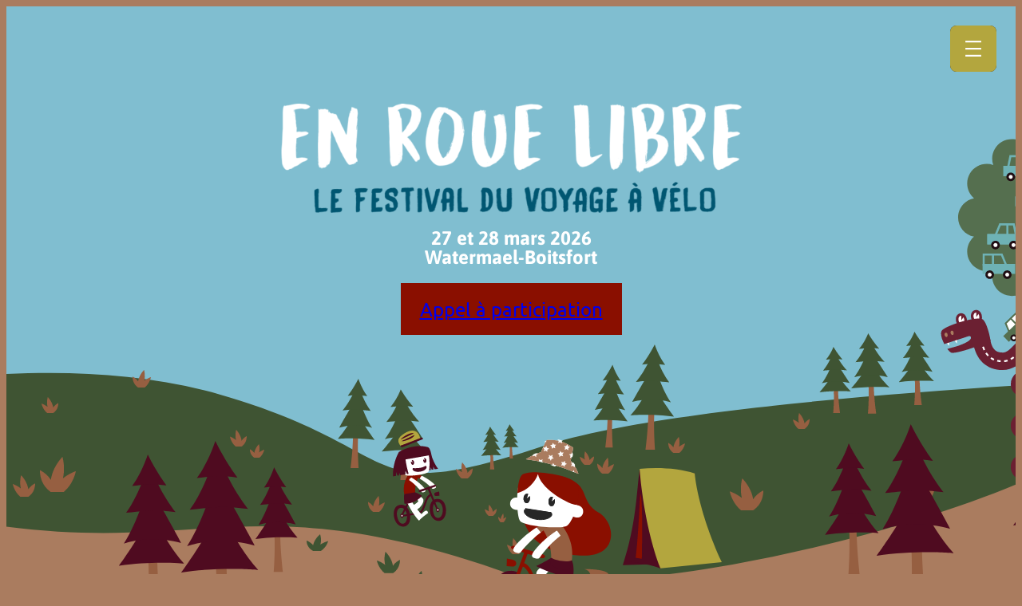

--- FILE ---
content_type: text/html; charset=UTF-8
request_url: https://www.enrouelibre.be/
body_size: 22885
content:
<!DOCTYPE html>
<html lang="fr-FR">
<head>
	<meta charset="UTF-8" />
	<meta name="viewport" content="width=device-width, initial-scale=1" />
<meta name='robots' content='index, follow, max-image-preview:large, max-snippet:-1, max-video-preview:-1' />
	<style>img:is([sizes="auto" i], [sizes^="auto," i]) { contain-intrinsic-size: 3000px 1500px }</style>
	
	<!-- This site is optimized with the Yoast SEO plugin v26.3 - https://yoast.com/wordpress/plugins/seo/ -->
	<meta name="description" content="Venez faire des découvertes et des rencontres, rêver et préparer vos prochains voyages à vélo !" />
	<link rel="canonical" href="https://www.enrouelibre.be/" />
	<meta property="og:locale" content="fr_FR" />
	<meta property="og:type" content="website" />
	<meta property="og:title" content="En roue libre • le festival du voyage à vélo • Bruxelles, 22 &amp; 23 mars 2023" />
	<meta property="og:description" content="Retrouvez-nous le vendredi 22 mars en soirée et samedi 23 mars tout la journée à la Maison haute de Boitsfort pour une 6ème édition du festival ! Au programme : concert, films, ateliers, stands et rencontres inspirantes." />
	<meta property="og:url" content="https://www.enrouelibre.be/" />
	<meta property="og:site_name" content="En roue libre" />
	<meta property="article:publisher" content="https://www.facebook.com/enrouelibrefestival/" />
	<meta property="article:modified_time" content="2025-06-20T09:43:43+00:00" />
	<meta property="og:image" content="https://www.enrouelibre.be/wp-content/uploads/affiche-EnRoueLibre-2024-scaled.jpg" />
	<meta property="og:image:width" content="1963" />
	<meta property="og:image:height" content="2560" />
	<meta property="og:image:type" content="image/jpeg" />
	<meta name="twitter:card" content="summary_large_image" />
	<meta name="twitter:title" content="En roue libre • le festival du voyage à vélo • Bruxelles, 13 et 14 mars 2020" />
	<meta name="twitter:description" content="Projections de films, ateliers, rencontres, stands d’information… De quoi rêver et inspirer de futurs périples ou glaner toutes les informations pratiques avant de partir." />
	<meta name="twitter:image" content="https://www.enrouelibre.be/wp-content/uploads/affiche_voyagevelo2020_1200p.jpg" />
	<script type="application/ld+json" class="yoast-schema-graph">{"@context":"https://schema.org","@graph":[{"@type":"WebPage","@id":"https://www.enrouelibre.be/","url":"https://www.enrouelibre.be/","name":"En roue libre &#8226; le festival du voyage à vélo &#8226; Bruxelles, 28 & 29 mars 2025","isPartOf":{"@id":"https://www.enrouelibre.be/#website"},"about":{"@id":"https://www.enrouelibre.be/#organization"},"primaryImageOfPage":{"@id":"https://www.enrouelibre.be/#primaryimage"},"image":{"@id":"https://www.enrouelibre.be/#primaryimage"},"thumbnailUrl":"https://www.enrouelibre.be/wp-content/uploads/affiche_voyagevelo2025DEF.jpg","datePublished":"2024-02-23T10:22:00+00:00","dateModified":"2025-06-20T09:43:43+00:00","description":"Venez faire des découvertes et des rencontres, rêver et préparer vos prochains voyages à vélo !","breadcrumb":{"@id":"https://www.enrouelibre.be/#breadcrumb"},"inLanguage":"fr-FR","potentialAction":[{"@type":"ReadAction","target":["https://www.enrouelibre.be/"]}]},{"@type":"ImageObject","inLanguage":"fr-FR","@id":"https://www.enrouelibre.be/#primaryimage","url":"https://www.enrouelibre.be/wp-content/uploads/affiche_voyagevelo2025DEF.jpg","contentUrl":"https://www.enrouelibre.be/wp-content/uploads/affiche_voyagevelo2025DEF.jpg","width":1067,"height":1500},{"@type":"BreadcrumbList","@id":"https://www.enrouelibre.be/#breadcrumb","itemListElement":[{"@type":"ListItem","position":1,"name":"Accueil"}]},{"@type":"WebSite","@id":"https://www.enrouelibre.be/#website","url":"https://www.enrouelibre.be/","name":"En roue libre, le festival du voyage à vélo","description":"Le festival du voyage à vélo, Bruxelles - 28 &amp; 29 mars 2025","publisher":{"@id":"https://www.enrouelibre.be/#organization"},"alternateName":"En roue libre","potentialAction":[{"@type":"SearchAction","target":{"@type":"EntryPoint","urlTemplate":"https://www.enrouelibre.be/?s={search_term_string}"},"query-input":{"@type":"PropertyValueSpecification","valueRequired":true,"valueName":"search_term_string"}}],"inLanguage":"fr-FR"},{"@type":"Organization","@id":"https://www.enrouelibre.be/#organization","name":"En roue libre, le festival du voyage à vélo","alternateName":"En roue libre","url":"https://www.enrouelibre.be/","logo":{"@type":"ImageObject","inLanguage":"fr-FR","@id":"https://www.enrouelibre.be/#/schema/logo/image/","url":"https://www.enrouelibre.be/wp-content/uploads/EnRoueLibre_picto.jpg","contentUrl":"https://www.enrouelibre.be/wp-content/uploads/EnRoueLibre_picto.jpg","width":360,"height":360,"caption":"En roue libre, le festival du voyage à vélo"},"image":{"@id":"https://www.enrouelibre.be/#/schema/logo/image/"},"sameAs":["https://www.facebook.com/enrouelibrefestival/","https://vimeo.com/enrouelibre","https://www.instagram.com/enrouelibrefestival/"]}]}</script>
	<!-- / Yoast SEO plugin. -->


<title>En roue libre &#8226; le festival du voyage à vélo &#8226; Bruxelles, 28 &amp; 29 mars 2025</title>
<link rel="alternate" type="application/rss+xml" title="En roue libre &raquo; Flux" href="https://www.enrouelibre.be/feed/" />
<link rel="alternate" type="application/rss+xml" title="En roue libre &raquo; Flux des commentaires" href="https://www.enrouelibre.be/comments/feed/" />
<script>
window._wpemojiSettings = {"baseUrl":"https:\/\/s.w.org\/images\/core\/emoji\/16.0.1\/72x72\/","ext":".png","svgUrl":"https:\/\/s.w.org\/images\/core\/emoji\/16.0.1\/svg\/","svgExt":".svg","source":{"concatemoji":"https:\/\/www.enrouelibre.be\/wp-includes\/js\/wp-emoji-release.min.js?ver=6.8.3"}};
/*! This file is auto-generated */
!function(s,n){var o,i,e;function c(e){try{var t={supportTests:e,timestamp:(new Date).valueOf()};sessionStorage.setItem(o,JSON.stringify(t))}catch(e){}}function p(e,t,n){e.clearRect(0,0,e.canvas.width,e.canvas.height),e.fillText(t,0,0);var t=new Uint32Array(e.getImageData(0,0,e.canvas.width,e.canvas.height).data),a=(e.clearRect(0,0,e.canvas.width,e.canvas.height),e.fillText(n,0,0),new Uint32Array(e.getImageData(0,0,e.canvas.width,e.canvas.height).data));return t.every(function(e,t){return e===a[t]})}function u(e,t){e.clearRect(0,0,e.canvas.width,e.canvas.height),e.fillText(t,0,0);for(var n=e.getImageData(16,16,1,1),a=0;a<n.data.length;a++)if(0!==n.data[a])return!1;return!0}function f(e,t,n,a){switch(t){case"flag":return n(e,"\ud83c\udff3\ufe0f\u200d\u26a7\ufe0f","\ud83c\udff3\ufe0f\u200b\u26a7\ufe0f")?!1:!n(e,"\ud83c\udde8\ud83c\uddf6","\ud83c\udde8\u200b\ud83c\uddf6")&&!n(e,"\ud83c\udff4\udb40\udc67\udb40\udc62\udb40\udc65\udb40\udc6e\udb40\udc67\udb40\udc7f","\ud83c\udff4\u200b\udb40\udc67\u200b\udb40\udc62\u200b\udb40\udc65\u200b\udb40\udc6e\u200b\udb40\udc67\u200b\udb40\udc7f");case"emoji":return!a(e,"\ud83e\udedf")}return!1}function g(e,t,n,a){var r="undefined"!=typeof WorkerGlobalScope&&self instanceof WorkerGlobalScope?new OffscreenCanvas(300,150):s.createElement("canvas"),o=r.getContext("2d",{willReadFrequently:!0}),i=(o.textBaseline="top",o.font="600 32px Arial",{});return e.forEach(function(e){i[e]=t(o,e,n,a)}),i}function t(e){var t=s.createElement("script");t.src=e,t.defer=!0,s.head.appendChild(t)}"undefined"!=typeof Promise&&(o="wpEmojiSettingsSupports",i=["flag","emoji"],n.supports={everything:!0,everythingExceptFlag:!0},e=new Promise(function(e){s.addEventListener("DOMContentLoaded",e,{once:!0})}),new Promise(function(t){var n=function(){try{var e=JSON.parse(sessionStorage.getItem(o));if("object"==typeof e&&"number"==typeof e.timestamp&&(new Date).valueOf()<e.timestamp+604800&&"object"==typeof e.supportTests)return e.supportTests}catch(e){}return null}();if(!n){if("undefined"!=typeof Worker&&"undefined"!=typeof OffscreenCanvas&&"undefined"!=typeof URL&&URL.createObjectURL&&"undefined"!=typeof Blob)try{var e="postMessage("+g.toString()+"("+[JSON.stringify(i),f.toString(),p.toString(),u.toString()].join(",")+"));",a=new Blob([e],{type:"text/javascript"}),r=new Worker(URL.createObjectURL(a),{name:"wpTestEmojiSupports"});return void(r.onmessage=function(e){c(n=e.data),r.terminate(),t(n)})}catch(e){}c(n=g(i,f,p,u))}t(n)}).then(function(e){for(var t in e)n.supports[t]=e[t],n.supports.everything=n.supports.everything&&n.supports[t],"flag"!==t&&(n.supports.everythingExceptFlag=n.supports.everythingExceptFlag&&n.supports[t]);n.supports.everythingExceptFlag=n.supports.everythingExceptFlag&&!n.supports.flag,n.DOMReady=!1,n.readyCallback=function(){n.DOMReady=!0}}).then(function(){return e}).then(function(){var e;n.supports.everything||(n.readyCallback(),(e=n.source||{}).concatemoji?t(e.concatemoji):e.wpemoji&&e.twemoji&&(t(e.twemoji),t(e.wpemoji)))}))}((window,document),window._wpemojiSettings);
</script>
<style id='wp-block-navigation-link-inline-css'>
.wp-block-navigation .wp-block-navigation-item__label{overflow-wrap:break-word}.wp-block-navigation .wp-block-navigation-item__description{display:none}.link-ui-tools{outline:1px solid #f0f0f0;padding:8px}.link-ui-block-inserter{padding-top:8px}.link-ui-block-inserter__back{margin-left:8px;text-transform:uppercase}
</style>
<link rel='stylesheet' id='wp-block-navigation-css' href='https://www.enrouelibre.be/wp-content/plugins/gutenberg/build/styles/block-library/navigation/style.css?ver=22.0.0' media='all' />
<style id='wp-block-group-inline-css'>
.wp-block-group{box-sizing:border-box}:where(.wp-block-group.wp-block-group-is-layout-constrained){position:relative}
</style>
<style id='wp-block-spacer-inline-css'>
.wp-block-spacer{clear:both}
</style>
<style id='wp-block-site-logo-inline-css'>
.wp-block-site-logo{box-sizing:border-box;line-height:0}.wp-block-site-logo a{display:inline-block;line-height:0}.wp-block-site-logo.is-default-size img{height:auto;width:120px}.wp-block-site-logo img{height:auto;max-width:100%}.wp-block-site-logo a,.wp-block-site-logo img{border-radius:inherit}.wp-block-site-logo.aligncenter{margin-left:auto;margin-right:auto;text-align:center}:root :where(.wp-block-site-logo.is-style-rounded){border-radius:9999px}
</style>
<style id='wp-block-heading-inline-css'>
h1.has-background,h2.has-background,h3.has-background,h4.has-background,h5.has-background,h6.has-background{padding:1.25em 2.375em}h1.has-text-align-left[style*=writing-mode]:where([style*=vertical-lr]),h1.has-text-align-right[style*=writing-mode]:where([style*=vertical-rl]),h2.has-text-align-left[style*=writing-mode]:where([style*=vertical-lr]),h2.has-text-align-right[style*=writing-mode]:where([style*=vertical-rl]),h3.has-text-align-left[style*=writing-mode]:where([style*=vertical-lr]),h3.has-text-align-right[style*=writing-mode]:where([style*=vertical-rl]),h4.has-text-align-left[style*=writing-mode]:where([style*=vertical-lr]),h4.has-text-align-right[style*=writing-mode]:where([style*=vertical-rl]),h5.has-text-align-left[style*=writing-mode]:where([style*=vertical-lr]),h5.has-text-align-right[style*=writing-mode]:where([style*=vertical-rl]),h6.has-text-align-left[style*=writing-mode]:where([style*=vertical-lr]),h6.has-text-align-right[style*=writing-mode]:where([style*=vertical-rl]){rotate:180deg}
</style>
<style id='wp-block-button-inline-css'>
.wp-block-button__link{align-content:center;box-sizing:border-box;cursor:pointer;display:inline-block;height:100%;text-align:center;word-break:break-word}.wp-block-button__link.aligncenter{text-align:center}.wp-block-button__link.alignright{text-align:right}:where(.wp-block-button__link){border-radius:9999px;box-shadow:none;padding:calc(.667em + 2px) calc(1.333em + 2px);text-decoration:none}.wp-block-button[style*=text-decoration] .wp-block-button__link{text-decoration:inherit}.wp-block-buttons>.wp-block-button.has-custom-width{max-width:none}.wp-block-buttons>.wp-block-button.has-custom-width .wp-block-button__link{width:100%}.wp-block-buttons>.wp-block-button.has-custom-font-size .wp-block-button__link{font-size:inherit}.wp-block-buttons>.wp-block-button.wp-block-button__width-25{width:calc(25% - var(--wp--style--block-gap, .5em)*.75)}.wp-block-buttons>.wp-block-button.wp-block-button__width-50{width:calc(50% - var(--wp--style--block-gap, .5em)*.5)}.wp-block-buttons>.wp-block-button.wp-block-button__width-75{width:calc(75% - var(--wp--style--block-gap, .5em)*.25)}.wp-block-buttons>.wp-block-button.wp-block-button__width-100{flex-basis:100%;width:100%}.wp-block-buttons.is-vertical>.wp-block-button.wp-block-button__width-25{width:25%}.wp-block-buttons.is-vertical>.wp-block-button.wp-block-button__width-50{width:50%}.wp-block-buttons.is-vertical>.wp-block-button.wp-block-button__width-75{width:75%}.wp-block-button.is-style-squared,.wp-block-button__link.wp-block-button.is-style-squared{border-radius:0}.wp-block-button.no-border-radius,.wp-block-button__link.no-border-radius{border-radius:0!important}:root :where(.wp-block-button .wp-block-button__link.is-style-outline),:root :where(.wp-block-button.is-style-outline>.wp-block-button__link){border:2px solid;padding:.667em 1.333em}:root :where(.wp-block-button .wp-block-button__link.is-style-outline:not(.has-text-color)),:root :where(.wp-block-button.is-style-outline>.wp-block-button__link:not(.has-text-color)){color:currentColor}:root :where(.wp-block-button .wp-block-button__link.is-style-outline:not(.has-background)),:root :where(.wp-block-button.is-style-outline>.wp-block-button__link:not(.has-background)){background-color:initial;background-image:none}
</style>
<style id='wp-block-buttons-inline-css'>
.wp-block-buttons{box-sizing:border-box}.wp-block-buttons.is-vertical{flex-direction:column}.wp-block-buttons.is-vertical>.wp-block-button:last-child{margin-bottom:0}.wp-block-buttons>.wp-block-button{display:inline-block;margin:0}.wp-block-buttons.is-content-justification-left{justify-content:flex-start}.wp-block-buttons.is-content-justification-left.is-vertical{align-items:flex-start}.wp-block-buttons.is-content-justification-center{justify-content:center}.wp-block-buttons.is-content-justification-center.is-vertical{align-items:center}.wp-block-buttons.is-content-justification-right{justify-content:flex-end}.wp-block-buttons.is-content-justification-right.is-vertical{align-items:flex-end}.wp-block-buttons.is-content-justification-space-between{justify-content:space-between}.wp-block-buttons.aligncenter{text-align:center}.wp-block-buttons:not(.is-content-justification-space-between,.is-content-justification-right,.is-content-justification-left,.is-content-justification-center) .wp-block-button.aligncenter{margin-left:auto;margin-right:auto;width:100%}.wp-block-buttons[style*=text-decoration] .wp-block-button,.wp-block-buttons[style*=text-decoration] .wp-block-button__link{text-decoration:inherit}.wp-block-buttons.has-custom-font-size .wp-block-button__link{font-size:inherit}.wp-block-buttons .wp-block-button__link{width:100%}.wp-block-button.aligncenter{text-align:center}
</style>
<link rel='stylesheet' id='wp-block-cover-css' href='https://www.enrouelibre.be/wp-content/plugins/gutenberg/build/styles/block-library/cover/style.css?ver=22.0.0' media='all' />
<style id='wp-block-paragraph-inline-css'>
.is-small-text{font-size:.875em}.is-regular-text{font-size:1em}.is-large-text{font-size:2.25em}.is-larger-text{font-size:3em}.has-drop-cap:not(:focus):first-letter{float:left;font-size:8.4em;font-style:normal;font-weight:100;line-height:.68;margin:.05em .1em 0 0;text-transform:uppercase}body.rtl .has-drop-cap:not(:focus):first-letter{float:none;margin-left:.1em}p.has-drop-cap.has-background{overflow:hidden}:root :where(p.has-background){padding:1.25em 2.375em}:where(p.has-text-color:not(.has-link-color)) a{color:inherit}p.has-text-align-left[style*="writing-mode:vertical-lr"],p.has-text-align-right[style*="writing-mode:vertical-rl"]{rotate:180deg}
</style>
<link rel='stylesheet' id='wp-block-image-css' href='https://www.enrouelibre.be/wp-content/plugins/gutenberg/build/styles/block-library/image/style.css?ver=22.0.0' media='all' />
<style id='wp-block-columns-inline-css'>
.wp-block-columns{box-sizing:border-box;display:flex;flex-wrap:wrap!important}@media (min-width:782px){.wp-block-columns{flex-wrap:nowrap!important}}.wp-block-columns{align-items:normal!important}.wp-block-columns.are-vertically-aligned-top{align-items:flex-start}.wp-block-columns.are-vertically-aligned-center{align-items:center}.wp-block-columns.are-vertically-aligned-bottom{align-items:flex-end}@media (max-width:781px){.wp-block-columns:not(.is-not-stacked-on-mobile)>.wp-block-column{flex-basis:100%!important}}@media (min-width:782px){.wp-block-columns:not(.is-not-stacked-on-mobile)>.wp-block-column{flex-basis:0;flex-grow:1}.wp-block-columns:not(.is-not-stacked-on-mobile)>.wp-block-column[style*=flex-basis]{flex-grow:0}}.wp-block-columns.is-not-stacked-on-mobile{flex-wrap:nowrap!important}.wp-block-columns.is-not-stacked-on-mobile>.wp-block-column{flex-basis:0;flex-grow:1}.wp-block-columns.is-not-stacked-on-mobile>.wp-block-column[style*=flex-basis]{flex-grow:0}:where(.wp-block-columns){margin-bottom:1.75em}:where(.wp-block-columns.has-background){padding:1.25em 2.375em}.wp-block-column{flex-grow:1;min-width:0;overflow-wrap:break-word;word-break:break-word}.wp-block-column.is-vertically-aligned-top{align-self:flex-start}.wp-block-column.is-vertically-aligned-center{align-self:center}.wp-block-column.is-vertically-aligned-bottom{align-self:flex-end}.wp-block-column.is-vertically-aligned-stretch{align-self:stretch}.wp-block-column.is-vertically-aligned-bottom,.wp-block-column.is-vertically-aligned-center,.wp-block-column.is-vertically-aligned-top{width:100%}
</style>
<style id='wp-block-post-featured-image-inline-css'>
.wp-block-post-featured-image{margin-left:0;margin-right:0}.wp-block-post-featured-image a{display:block;height:100%}.wp-block-post-featured-image :where(img){box-sizing:border-box;height:auto;max-width:100%;vertical-align:bottom;width:100%}.wp-block-post-featured-image.alignfull img,.wp-block-post-featured-image.alignwide img{width:100%}.wp-block-post-featured-image .wp-block-post-featured-image__overlay.has-background-dim{background-color:#000;inset:0;position:absolute}.wp-block-post-featured-image{position:relative}.wp-block-post-featured-image .wp-block-post-featured-image__overlay.has-background-gradient{background-color:initial}.wp-block-post-featured-image .wp-block-post-featured-image__overlay.has-background-dim-0{opacity:0}.wp-block-post-featured-image .wp-block-post-featured-image__overlay.has-background-dim-10{opacity:.1}.wp-block-post-featured-image .wp-block-post-featured-image__overlay.has-background-dim-20{opacity:.2}.wp-block-post-featured-image .wp-block-post-featured-image__overlay.has-background-dim-30{opacity:.3}.wp-block-post-featured-image .wp-block-post-featured-image__overlay.has-background-dim-40{opacity:.4}.wp-block-post-featured-image .wp-block-post-featured-image__overlay.has-background-dim-50{opacity:.5}.wp-block-post-featured-image .wp-block-post-featured-image__overlay.has-background-dim-60{opacity:.6}.wp-block-post-featured-image .wp-block-post-featured-image__overlay.has-background-dim-70{opacity:.7}.wp-block-post-featured-image .wp-block-post-featured-image__overlay.has-background-dim-80{opacity:.8}.wp-block-post-featured-image .wp-block-post-featured-image__overlay.has-background-dim-90{opacity:.9}.wp-block-post-featured-image .wp-block-post-featured-image__overlay.has-background-dim-100{opacity:1}.wp-block-post-featured-image:where(.alignleft,.alignright){width:100%}
</style>
<style id='wp-block-post-title-inline-css'>
.wp-block-post-title{box-sizing:border-box;word-break:break-word}.wp-block-post-title :where(a){display:inline-block;font-family:inherit;font-size:inherit;font-style:inherit;font-weight:inherit;letter-spacing:inherit;line-height:inherit;text-decoration:inherit}
</style>
<style id='wp-block-post-excerpt-inline-css'>
:where(.wp-block-post-excerpt){box-sizing:border-box;margin-bottom:var(--wp--style--block-gap);margin-top:var(--wp--style--block-gap)}.wp-block-post-excerpt__excerpt{margin-bottom:0;margin-top:0}.wp-block-post-excerpt__more-text{margin-bottom:0;margin-top:var(--wp--style--block-gap)}.wp-block-post-excerpt__more-link{display:inline-block}
</style>
<style id='wp-block-post-template-inline-css'>
.wp-block-post-template{box-sizing:border-box;list-style:none;margin-bottom:0;margin-top:0;max-width:100%;padding:0}.wp-block-post-template.is-flex-container{display:flex;flex-direction:row;flex-wrap:wrap;gap:1.25em}.wp-block-post-template.is-flex-container>li{margin:0;width:100%}@media (min-width:600px){.wp-block-post-template.is-flex-container.is-flex-container.columns-2>li{width:calc(50% - .625em)}.wp-block-post-template.is-flex-container.is-flex-container.columns-3>li{width:calc(33.33333% - .83333em)}.wp-block-post-template.is-flex-container.is-flex-container.columns-4>li{width:calc(25% - .9375em)}.wp-block-post-template.is-flex-container.is-flex-container.columns-5>li{width:calc(20% - 1em)}.wp-block-post-template.is-flex-container.is-flex-container.columns-6>li{width:calc(16.66667% - 1.04167em)}}@media (max-width:600px){.wp-block-post-template-is-layout-grid.wp-block-post-template-is-layout-grid.wp-block-post-template-is-layout-grid.wp-block-post-template-is-layout-grid{grid-template-columns:1fr}}.wp-block-post-template-is-layout-constrained>li>.alignright,.wp-block-post-template-is-layout-flow>li>.alignright{float:right;margin-inline-end:0;margin-inline-start:2em}.wp-block-post-template-is-layout-constrained>li>.alignleft,.wp-block-post-template-is-layout-flow>li>.alignleft{float:left;margin-inline-end:2em;margin-inline-start:0}.wp-block-post-template-is-layout-constrained>li>.aligncenter,.wp-block-post-template-is-layout-flow>li>.aligncenter{margin-inline-end:auto;margin-inline-start:auto}
</style>
<style id='mfb-meta-field-block-style-inline-css'>
.wp-block-mfb-meta-field-block,.wp-block-mfb-meta-field-block *{box-sizing:border-box}.wp-block-mfb-meta-field-block.is-layout-flow>.prefix,.wp-block-mfb-meta-field-block.is-layout-flow>.suffix,.wp-block-mfb-meta-field-block.is-layout-flow>.value{margin-block-end:0;margin-block-start:0}.wp-block-mfb-meta-field-block.is-display-inline-block>*{display:inline-block}.wp-block-mfb-meta-field-block.is-display-inline-block .prefix{margin-inline-end:var(--mfb--gap,.5em)}.wp-block-mfb-meta-field-block.is-display-inline-block .suffix{margin-inline-start:var(--mfb--gap,.5em)}.wp-block-mfb-meta-field-block .value img,.wp-block-mfb-meta-field-block .value video{height:auto;max-width:100%}

</style>
<link rel='stylesheet' id='wp-block-gallery-css' href='https://www.enrouelibre.be/wp-content/plugins/gutenberg/build/styles/block-library/gallery/style.css?ver=22.0.0' media='all' />
<style id='wp-block-post-content-inline-css'>
.wp-block-post-content{display:flow-root}
</style>
<link rel='stylesheet' id='wp-block-social-links-css' href='https://www.enrouelibre.be/wp-content/plugins/gutenberg/build/styles/block-library/social-links/style.css?ver=22.0.0' media='all' />
<style id='wp-emoji-styles-inline-css'>

	img.wp-smiley, img.emoji {
		display: inline !important;
		border: none !important;
		box-shadow: none !important;
		height: 1em !important;
		width: 1em !important;
		margin: 0 0.07em !important;
		vertical-align: -0.1em !important;
		background: none !important;
		padding: 0 !important;
	}
</style>
<style id='wp-block-library-inline-css'>
:root{--wp-block-synced-color:#7a00df;--wp-block-synced-color--rgb:122,0,223;--wp-bound-block-color:var(--wp-block-synced-color);--wp-editor-canvas-background:#ddd;--wp-admin-theme-color:#007cba;--wp-admin-theme-color--rgb:0,124,186;--wp-admin-theme-color-darker-10:#006ba1;--wp-admin-theme-color-darker-10--rgb:0,107,160.5;--wp-admin-theme-color-darker-20:#005a87;--wp-admin-theme-color-darker-20--rgb:0,90,135;--wp-admin-border-width-focus:2px}@media (min-resolution:192dpi){:root{--wp-admin-border-width-focus:1.5px}}.wp-element-button{cursor:pointer}:root .has-very-light-gray-background-color{background-color:#eee}:root .has-very-dark-gray-background-color{background-color:#313131}:root .has-very-light-gray-color{color:#eee}:root .has-very-dark-gray-color{color:#313131}:root .has-vivid-green-cyan-to-vivid-cyan-blue-gradient-background{background:linear-gradient(135deg,#00d084,#0693e3)}:root .has-purple-crush-gradient-background{background:linear-gradient(135deg,#34e2e4,#4721fb 50%,#ab1dfe)}:root .has-hazy-dawn-gradient-background{background:linear-gradient(135deg,#faaca8,#dad0ec)}:root .has-subdued-olive-gradient-background{background:linear-gradient(135deg,#fafae1,#67a671)}:root .has-atomic-cream-gradient-background{background:linear-gradient(135deg,#fdd79a,#004a59)}:root .has-nightshade-gradient-background{background:linear-gradient(135deg,#330968,#31cdcf)}:root .has-midnight-gradient-background{background:linear-gradient(135deg,#020381,#2874fc)}:root{--wp--preset--font-size--normal:16px;--wp--preset--font-size--huge:42px}.has-regular-font-size{font-size:1em}.has-larger-font-size{font-size:2.625em}.has-normal-font-size{font-size:var(--wp--preset--font-size--normal)}.has-huge-font-size{font-size:var(--wp--preset--font-size--huge)}.has-text-align-center{text-align:center}.has-text-align-left{text-align:left}.has-text-align-right{text-align:right}.has-fit-text{white-space:nowrap!important}#end-resizable-editor-section{display:none}.aligncenter{clear:both}.items-justified-left{justify-content:flex-start}.items-justified-center{justify-content:center}.items-justified-right{justify-content:flex-end}.items-justified-space-between{justify-content:space-between}.screen-reader-text{word-wrap:normal!important;border:0;clip-path:inset(50%);height:1px;margin:-1px;overflow:hidden;padding:0;position:absolute;width:1px}.screen-reader-text:focus{background-color:#ddd;clip-path:none;color:#444;display:block;font-size:1em;height:auto;left:5px;line-height:normal;padding:15px 23px 14px;text-decoration:none;top:5px;width:auto;z-index:100000}html :where(.has-border-color){border-style:solid}html :where([style*=border-top-color]){border-top-style:solid}html :where([style*=border-right-color]){border-right-style:solid}html :where([style*=border-bottom-color]){border-bottom-style:solid}html :where([style*=border-left-color]){border-left-style:solid}html :where([style*=border-width]){border-style:solid}html :where([style*=border-top-width]){border-top-style:solid}html :where([style*=border-right-width]){border-right-style:solid}html :where([style*=border-bottom-width]){border-bottom-style:solid}html :where([style*=border-left-width]){border-left-style:solid}html :where(img[class*=wp-image-]){height:auto;max-width:100%}:where(figure){margin:0 0 1em}html :where(.is-position-sticky){--wp-admin--admin-bar--position-offset:var(--wp-admin--admin-bar--height,0px)}@media screen and (max-width:600px){html :where(.is-position-sticky){--wp-admin--admin-bar--position-offset:0px}}
</style>
<style id='wp-block-template-skip-link-inline-css'>

		.skip-link.screen-reader-text {
			border: 0;
			clip-path: inset(50%);
			height: 1px;
			margin: -1px;
			overflow: hidden;
			padding: 0;
			position: absolute !important;
			width: 1px;
			word-wrap: normal !important;
		}

		.skip-link.screen-reader-text:focus {
			background-color: #eee;
			clip-path: none;
			color: #444;
			display: block;
			font-size: 1em;
			height: auto;
			left: 5px;
			line-height: normal;
			padding: 15px 23px 14px;
			text-decoration: none;
			top: 5px;
			width: auto;
			z-index: 100000;
		}
</style>
<style id='global-styles-inline-css'>
:root{--wp--preset--aspect-ratio--square: 1;--wp--preset--aspect-ratio--4-3: 4/3;--wp--preset--aspect-ratio--3-4: 3/4;--wp--preset--aspect-ratio--3-2: 3/2;--wp--preset--aspect-ratio--2-3: 2/3;--wp--preset--aspect-ratio--16-9: 16/9;--wp--preset--aspect-ratio--9-16: 9/16;--wp--preset--color--black: #000000;--wp--preset--color--cyan-bluish-gray: #abb8c3;--wp--preset--color--white: #ffffff;--wp--preset--color--pale-pink: #f78da7;--wp--preset--color--vivid-red: #cf2e2e;--wp--preset--color--luminous-vivid-orange: #ff6900;--wp--preset--color--luminous-vivid-amber: #fcb900;--wp--preset--color--light-green-cyan: #7bdcb5;--wp--preset--color--vivid-green-cyan: #00d084;--wp--preset--color--pale-cyan-blue: #8ed1fc;--wp--preset--color--vivid-cyan-blue: #0693e3;--wp--preset--color--vivid-purple: #9b51e0;--wp--preset--color--custom-variable-b-40: #aa7c5f;--wp--preset--color--custom-variable-b-50: #3f5433;--wp--preset--color--custom-variable-b-60: #4f0b20;--wp--preset--color--custom-neutral-80: #272727;--wp--preset--color--custom-surface-xl: #3f5433;--wp--preset--color--custom-variable-c-60: #b3a63e;--wp--preset--color--custom-button-secondary: #8a0f00;--wp--preset--color--custom-button-primary: #4f0b20;--wp--preset--color--custom-background: #80bed0;--wp--preset--color--custom-font-accent: #8a0f00;--wp--preset--color--custom-tag-film: #1a2270;--wp--preset--color--custom-tag-atelier: #717a03;--wp--preset--color--custom-fix-f-80: #75237c;--wp--preset--color--custom-surface-s: #aa7c5f;--wp--preset--color--custom-font-default: #272727;--wp--preset--color--custom-surface-m: #965f41;--wp--preset--gradient--vivid-cyan-blue-to-vivid-purple: linear-gradient(135deg,rgb(6,147,227) 0%,rgb(155,81,224) 100%);--wp--preset--gradient--light-green-cyan-to-vivid-green-cyan: linear-gradient(135deg,rgb(122,220,180) 0%,rgb(0,208,130) 100%);--wp--preset--gradient--luminous-vivid-amber-to-luminous-vivid-orange: linear-gradient(135deg,rgb(252,185,0) 0%,rgb(255,105,0) 100%);--wp--preset--gradient--luminous-vivid-orange-to-vivid-red: linear-gradient(135deg,rgb(255,105,0) 0%,rgb(207,46,46) 100%);--wp--preset--gradient--very-light-gray-to-cyan-bluish-gray: linear-gradient(135deg,rgb(238,238,238) 0%,rgb(169,184,195) 100%);--wp--preset--gradient--cool-to-warm-spectrum: linear-gradient(135deg,rgb(74,234,220) 0%,rgb(151,120,209) 20%,rgb(207,42,186) 40%,rgb(238,44,130) 60%,rgb(251,105,98) 80%,rgb(254,248,76) 100%);--wp--preset--gradient--blush-light-purple: linear-gradient(135deg,rgb(255,206,236) 0%,rgb(152,150,240) 100%);--wp--preset--gradient--blush-bordeaux: linear-gradient(135deg,rgb(254,205,165) 0%,rgb(254,45,45) 50%,rgb(107,0,62) 100%);--wp--preset--gradient--luminous-dusk: linear-gradient(135deg,rgb(255,203,112) 0%,rgb(199,81,192) 50%,rgb(65,88,208) 100%);--wp--preset--gradient--pale-ocean: linear-gradient(135deg,rgb(255,245,203) 0%,rgb(182,227,212) 50%,rgb(51,167,181) 100%);--wp--preset--gradient--electric-grass: linear-gradient(135deg,rgb(202,248,128) 0%,rgb(113,206,126) 100%);--wp--preset--gradient--midnight: linear-gradient(135deg,rgb(2,3,129) 0%,rgb(40,116,252) 100%);--wp--preset--font-size--small: 13px;--wp--preset--font-size--medium: 20px;--wp--preset--font-size--large: 36px;--wp--preset--font-size--x-large: 42px;--wp--preset--font-family--system-font: -apple-system, BlinkMacSystemFont, 'Segoe UI', Roboto, Oxygen-Sans, Ubuntu, Cantarell, 'Helvetica Neue', sans-serif;--wp--preset--font-family--ubuntu: Ubuntu;--wp--preset--font-family--asap: Asap;--wp--preset--spacing--20: 0.44rem;--wp--preset--spacing--30: 0.67rem;--wp--preset--spacing--40: 1rem;--wp--preset--spacing--50: 1.5rem;--wp--preset--spacing--60: 2.25rem;--wp--preset--spacing--70: 3.38rem;--wp--preset--spacing--80: 5.06rem;--wp--preset--shadow--natural: 6px 6px 9px rgba(0, 0, 0, 0.2);--wp--preset--shadow--deep: 12px 12px 50px rgba(0, 0, 0, 0.4);--wp--preset--shadow--sharp: 6px 6px 0px rgba(0, 0, 0, 0.2);--wp--preset--shadow--outlined: 6px 6px 0px -3px rgb(255, 255, 255), 6px 6px rgb(0, 0, 0);--wp--preset--shadow--crisp: 6px 6px 0px rgb(0, 0, 0);}:root { --wp--style--global--content-size: 1024px;--wp--style--global--wide-size: 1840px; }:where(body) { margin: 0; }.wp-site-blocks { padding-top: var(--wp--style--root--padding-top); padding-bottom: var(--wp--style--root--padding-bottom); }.has-global-padding { padding-right: var(--wp--style--root--padding-right); padding-left: var(--wp--style--root--padding-left); }.has-global-padding > .alignfull { margin-right: calc(var(--wp--style--root--padding-right) * -1); margin-left: calc(var(--wp--style--root--padding-left) * -1); }.has-global-padding :where(:not(.alignfull.is-layout-flow) > .has-global-padding:not(.wp-block-block, .alignfull)) { padding-right: 0; padding-left: 0; }.has-global-padding :where(:not(.alignfull.is-layout-flow) > .has-global-padding:not(.wp-block-block, .alignfull)) > .alignfull { margin-left: 0; margin-right: 0; }.wp-site-blocks > .alignleft { float: left; margin-right: 2em; }.wp-site-blocks > .alignright { float: right; margin-left: 2em; }.wp-site-blocks > .aligncenter { justify-content: center; margin-left: auto; margin-right: auto; }:where(.wp-site-blocks) > * { margin-block-start: 24px; margin-block-end: 0; }:where(.wp-site-blocks) > :first-child { margin-block-start: 0; }:where(.wp-site-blocks) > :last-child { margin-block-end: 0; }:root { --wp--style--block-gap: 24px; }:root :where(.is-layout-flow) > :first-child{margin-block-start: 0;}:root :where(.is-layout-flow) > :last-child{margin-block-end: 0;}:root :where(.is-layout-flow) > *{margin-block-start: 24px;margin-block-end: 0;}:root :where(.is-layout-constrained) > :first-child{margin-block-start: 0;}:root :where(.is-layout-constrained) > :last-child{margin-block-end: 0;}:root :where(.is-layout-constrained) > *{margin-block-start: 24px;margin-block-end: 0;}:root :where(.is-layout-flex){gap: 24px;}:root :where(.is-layout-grid){gap: 24px;}.is-layout-flow > .alignleft{float: left;margin-inline-start: 0;margin-inline-end: 2em;}.is-layout-flow > .alignright{float: right;margin-inline-start: 2em;margin-inline-end: 0;}.is-layout-flow > .aligncenter{margin-left: auto !important;margin-right: auto !important;}.is-layout-constrained > .alignleft{float: left;margin-inline-start: 0;margin-inline-end: 2em;}.is-layout-constrained > .alignright{float: right;margin-inline-start: 2em;margin-inline-end: 0;}.is-layout-constrained > .aligncenter{margin-left: auto !important;margin-right: auto !important;}.is-layout-constrained > :where(:not(.alignleft):not(.alignright):not(.alignfull)){max-width: var(--wp--style--global--content-size);margin-left: auto !important;margin-right: auto !important;}.is-layout-constrained > .alignwide{max-width: var(--wp--style--global--wide-size);}body .is-layout-flex{display: flex;}.is-layout-flex{flex-wrap: wrap;align-items: center;}.is-layout-flex > :is(*, div){margin: 0;}body .is-layout-grid{display: grid;}.is-layout-grid > :is(*, div){margin: 0;}body{background-color: var(--wp--preset--color--custom-variable-b-40);color: #272727;font-family: var(--wp--preset--font-family--ubuntu);font-size: 24px;line-height: 1.4;--wp--style--root--padding-top: 0px;--wp--style--root--padding-right: 0px;--wp--style--root--padding-bottom: 0px;--wp--style--root--padding-left: 0px;}a:where(:not(.wp-element-button)){color: #272727;text-decoration: underline;}h1, h2, h3, h4, h5, h6{color: #272727;}h1{font-family: var(--wp--preset--font-family--asap);font-size: 54px;}h2{font-family: var(--wp--preset--font-family--asap);font-size: 44px;line-height: 1;}h3{font-family: var(--wp--preset--font-family--asap);font-size: 28px;}:root :where(.wp-element-button, .wp-block-button__link){background-color: #32373c;border-width: 0;color: #fff;font-family: inherit;font-size: inherit;font-style: inherit;font-weight: inherit;letter-spacing: inherit;line-height: inherit;padding-top: calc(0.667em + 2px);padding-right: calc(1.333em + 2px);padding-bottom: calc(0.667em + 2px);padding-left: calc(1.333em + 2px);text-decoration: none;text-transform: inherit;}.has-black-color{color: var(--wp--preset--color--black) !important;}.has-cyan-bluish-gray-color{color: var(--wp--preset--color--cyan-bluish-gray) !important;}.has-white-color{color: var(--wp--preset--color--white) !important;}.has-pale-pink-color{color: var(--wp--preset--color--pale-pink) !important;}.has-vivid-red-color{color: var(--wp--preset--color--vivid-red) !important;}.has-luminous-vivid-orange-color{color: var(--wp--preset--color--luminous-vivid-orange) !important;}.has-luminous-vivid-amber-color{color: var(--wp--preset--color--luminous-vivid-amber) !important;}.has-light-green-cyan-color{color: var(--wp--preset--color--light-green-cyan) !important;}.has-vivid-green-cyan-color{color: var(--wp--preset--color--vivid-green-cyan) !important;}.has-pale-cyan-blue-color{color: var(--wp--preset--color--pale-cyan-blue) !important;}.has-vivid-cyan-blue-color{color: var(--wp--preset--color--vivid-cyan-blue) !important;}.has-vivid-purple-color{color: var(--wp--preset--color--vivid-purple) !important;}.has-custom-variable-b-40-color{color: var(--wp--preset--color--custom-variable-b-40) !important;}.has-custom-variable-b-50-color{color: var(--wp--preset--color--custom-variable-b-50) !important;}.has-custom-variable-b-60-color{color: var(--wp--preset--color--custom-variable-b-60) !important;}.has-custom-neutral-80-color{color: var(--wp--preset--color--custom-neutral-80) !important;}.has-custom-surface-xl-color{color: var(--wp--preset--color--custom-surface-xl) !important;}.has-custom-variable-c-60-color{color: var(--wp--preset--color--custom-variable-c-60) !important;}.has-custom-button-secondary-color{color: var(--wp--preset--color--custom-button-secondary) !important;}.has-custom-button-primary-color{color: var(--wp--preset--color--custom-button-primary) !important;}.has-custom-background-color{color: var(--wp--preset--color--custom-background) !important;}.has-custom-font-accent-color{color: var(--wp--preset--color--custom-font-accent) !important;}.has-custom-tag-film-color{color: var(--wp--preset--color--custom-tag-film) !important;}.has-custom-tag-atelier-color{color: var(--wp--preset--color--custom-tag-atelier) !important;}.has-custom-fix-f-80-color{color: var(--wp--preset--color--custom-fix-f-80) !important;}.has-custom-surface-s-color{color: var(--wp--preset--color--custom-surface-s) !important;}.has-custom-font-default-color{color: var(--wp--preset--color--custom-font-default) !important;}.has-custom-surface-m-color{color: var(--wp--preset--color--custom-surface-m) !important;}.has-black-background-color{background-color: var(--wp--preset--color--black) !important;}.has-cyan-bluish-gray-background-color{background-color: var(--wp--preset--color--cyan-bluish-gray) !important;}.has-white-background-color{background-color: var(--wp--preset--color--white) !important;}.has-pale-pink-background-color{background-color: var(--wp--preset--color--pale-pink) !important;}.has-vivid-red-background-color{background-color: var(--wp--preset--color--vivid-red) !important;}.has-luminous-vivid-orange-background-color{background-color: var(--wp--preset--color--luminous-vivid-orange) !important;}.has-luminous-vivid-amber-background-color{background-color: var(--wp--preset--color--luminous-vivid-amber) !important;}.has-light-green-cyan-background-color{background-color: var(--wp--preset--color--light-green-cyan) !important;}.has-vivid-green-cyan-background-color{background-color: var(--wp--preset--color--vivid-green-cyan) !important;}.has-pale-cyan-blue-background-color{background-color: var(--wp--preset--color--pale-cyan-blue) !important;}.has-vivid-cyan-blue-background-color{background-color: var(--wp--preset--color--vivid-cyan-blue) !important;}.has-vivid-purple-background-color{background-color: var(--wp--preset--color--vivid-purple) !important;}.has-custom-variable-b-40-background-color{background-color: var(--wp--preset--color--custom-variable-b-40) !important;}.has-custom-variable-b-50-background-color{background-color: var(--wp--preset--color--custom-variable-b-50) !important;}.has-custom-variable-b-60-background-color{background-color: var(--wp--preset--color--custom-variable-b-60) !important;}.has-custom-neutral-80-background-color{background-color: var(--wp--preset--color--custom-neutral-80) !important;}.has-custom-surface-xl-background-color{background-color: var(--wp--preset--color--custom-surface-xl) !important;}.has-custom-variable-c-60-background-color{background-color: var(--wp--preset--color--custom-variable-c-60) !important;}.has-custom-button-secondary-background-color{background-color: var(--wp--preset--color--custom-button-secondary) !important;}.has-custom-button-primary-background-color{background-color: var(--wp--preset--color--custom-button-primary) !important;}.has-custom-background-background-color{background-color: var(--wp--preset--color--custom-background) !important;}.has-custom-font-accent-background-color{background-color: var(--wp--preset--color--custom-font-accent) !important;}.has-custom-tag-film-background-color{background-color: var(--wp--preset--color--custom-tag-film) !important;}.has-custom-tag-atelier-background-color{background-color: var(--wp--preset--color--custom-tag-atelier) !important;}.has-custom-fix-f-80-background-color{background-color: var(--wp--preset--color--custom-fix-f-80) !important;}.has-custom-surface-s-background-color{background-color: var(--wp--preset--color--custom-surface-s) !important;}.has-custom-font-default-background-color{background-color: var(--wp--preset--color--custom-font-default) !important;}.has-custom-surface-m-background-color{background-color: var(--wp--preset--color--custom-surface-m) !important;}.has-black-border-color{border-color: var(--wp--preset--color--black) !important;}.has-cyan-bluish-gray-border-color{border-color: var(--wp--preset--color--cyan-bluish-gray) !important;}.has-white-border-color{border-color: var(--wp--preset--color--white) !important;}.has-pale-pink-border-color{border-color: var(--wp--preset--color--pale-pink) !important;}.has-vivid-red-border-color{border-color: var(--wp--preset--color--vivid-red) !important;}.has-luminous-vivid-orange-border-color{border-color: var(--wp--preset--color--luminous-vivid-orange) !important;}.has-luminous-vivid-amber-border-color{border-color: var(--wp--preset--color--luminous-vivid-amber) !important;}.has-light-green-cyan-border-color{border-color: var(--wp--preset--color--light-green-cyan) !important;}.has-vivid-green-cyan-border-color{border-color: var(--wp--preset--color--vivid-green-cyan) !important;}.has-pale-cyan-blue-border-color{border-color: var(--wp--preset--color--pale-cyan-blue) !important;}.has-vivid-cyan-blue-border-color{border-color: var(--wp--preset--color--vivid-cyan-blue) !important;}.has-vivid-purple-border-color{border-color: var(--wp--preset--color--vivid-purple) !important;}.has-custom-variable-b-40-border-color{border-color: var(--wp--preset--color--custom-variable-b-40) !important;}.has-custom-variable-b-50-border-color{border-color: var(--wp--preset--color--custom-variable-b-50) !important;}.has-custom-variable-b-60-border-color{border-color: var(--wp--preset--color--custom-variable-b-60) !important;}.has-custom-neutral-80-border-color{border-color: var(--wp--preset--color--custom-neutral-80) !important;}.has-custom-surface-xl-border-color{border-color: var(--wp--preset--color--custom-surface-xl) !important;}.has-custom-variable-c-60-border-color{border-color: var(--wp--preset--color--custom-variable-c-60) !important;}.has-custom-button-secondary-border-color{border-color: var(--wp--preset--color--custom-button-secondary) !important;}.has-custom-button-primary-border-color{border-color: var(--wp--preset--color--custom-button-primary) !important;}.has-custom-background-border-color{border-color: var(--wp--preset--color--custom-background) !important;}.has-custom-font-accent-border-color{border-color: var(--wp--preset--color--custom-font-accent) !important;}.has-custom-tag-film-border-color{border-color: var(--wp--preset--color--custom-tag-film) !important;}.has-custom-tag-atelier-border-color{border-color: var(--wp--preset--color--custom-tag-atelier) !important;}.has-custom-fix-f-80-border-color{border-color: var(--wp--preset--color--custom-fix-f-80) !important;}.has-custom-surface-s-border-color{border-color: var(--wp--preset--color--custom-surface-s) !important;}.has-custom-font-default-border-color{border-color: var(--wp--preset--color--custom-font-default) !important;}.has-custom-surface-m-border-color{border-color: var(--wp--preset--color--custom-surface-m) !important;}.has-vivid-cyan-blue-to-vivid-purple-gradient-background{background: var(--wp--preset--gradient--vivid-cyan-blue-to-vivid-purple) !important;}.has-light-green-cyan-to-vivid-green-cyan-gradient-background{background: var(--wp--preset--gradient--light-green-cyan-to-vivid-green-cyan) !important;}.has-luminous-vivid-amber-to-luminous-vivid-orange-gradient-background{background: var(--wp--preset--gradient--luminous-vivid-amber-to-luminous-vivid-orange) !important;}.has-luminous-vivid-orange-to-vivid-red-gradient-background{background: var(--wp--preset--gradient--luminous-vivid-orange-to-vivid-red) !important;}.has-very-light-gray-to-cyan-bluish-gray-gradient-background{background: var(--wp--preset--gradient--very-light-gray-to-cyan-bluish-gray) !important;}.has-cool-to-warm-spectrum-gradient-background{background: var(--wp--preset--gradient--cool-to-warm-spectrum) !important;}.has-blush-light-purple-gradient-background{background: var(--wp--preset--gradient--blush-light-purple) !important;}.has-blush-bordeaux-gradient-background{background: var(--wp--preset--gradient--blush-bordeaux) !important;}.has-luminous-dusk-gradient-background{background: var(--wp--preset--gradient--luminous-dusk) !important;}.has-pale-ocean-gradient-background{background: var(--wp--preset--gradient--pale-ocean) !important;}.has-electric-grass-gradient-background{background: var(--wp--preset--gradient--electric-grass) !important;}.has-midnight-gradient-background{background: var(--wp--preset--gradient--midnight) !important;}.has-small-font-size{font-size: var(--wp--preset--font-size--small) !important;}.has-medium-font-size{font-size: var(--wp--preset--font-size--medium) !important;}.has-large-font-size{font-size: var(--wp--preset--font-size--large) !important;}.has-x-large-font-size{font-size: var(--wp--preset--font-size--x-large) !important;}.has-system-font-font-family{font-family: var(--wp--preset--font-family--system-font) !important;}.has-ubuntu-font-family{font-family: var(--wp--preset--font-family--ubuntu) !important;}.has-asap-font-family{font-family: var(--wp--preset--font-family--asap) !important;}
.erlmenu .wp-block-navigation__responsive-container-open svg {
padding: 12px;
color: #fff;
height: 34px;
width: 34px;
background-color: #B3A63E;
border-radius: 8px;
}
nav.erlmenu {
border-radius: 8px;
}
h1 a, h2 a, h3 a, h4 a, h5 a, h6 a {
text-decoration: none;
}
.nounderline a {
text-decoration: none;
}
.is-meta-field.has-background {
border-radius: 4px;
font-weight: 700;
}

.pum-rc-box.attachment-post-thumbnail {
border-radius: 12px;
}

.actimeta {
padding-top:4px;
padding-bottom:4px;
padding-left:6px;
padding-right:6px; 
font-size:14px;text-transform:uppercase;
border-radius: 4px;
color: #fff;
font-weight: 700;
display: inline-block;
}

.podcast {
background-color:#717A03; 
}

.films {
background-color:#1a2270; 
}
.ateliers {
background-color:#717A03; 
}


.rencontres {
background-color:#75237C; 
}


.leaflet-container {
border-radius: 12px;
}

.wp-block-button.is-style-outline > .wp-block-button__link {
color: #3F5433;
}

.wp-block-button.is-style-outline > .wp-block-button__link:hover {
background-color: inherit;
color: #ffffff;
}
.wp-block-button.is-style-outline >  .wp-block-button__link.active {
color: #8A0F00;
border-bottom-width: 3px;
}

.wp-block-button.is-style-outline.active >  .wp-block-button__link {
color: #8A0F00;
border-bottom-width: 3px;
}





.wp-block-gallery.has-nested-images figure.wp-block-image img {
border-radius: 12px;
}


@media (min-width: 601px) and (max-width: 900px) {
  .wp-block-post-template-is-layout-grid.wp-block-post-template-is-layout-grid.wp-block-post-template-is-layout-grid.wp-block-post-template-is-layout-grid {
    grid-template-columns: repeat(2, minmax(0, 1fr));
  }
}

.wp-block-gallery.has-nested-images figure.wp-block-image:not(#individual-image) {
  margin:0;
  width: 100%; 

.tabs-nav .wp-block-button .wp-block-button__link {
font-size: 14px;
}
}

.postnotes-archive.has-white-background-color:hover,
.postnotes-atelier.has-white-background-color:hover {
background-color: #4F0B20!important;
color: #ffffff;
}
div.postnotes-archive.has-white-background-color:hover h2 a,
div.postnotes-atelier.has-white-background-color:hover h2 a,
div.postnotes-atelier.has-white-background-color:hover h2,
div.postnotes-archive.has-white-background-color:hover h2 {
color: #ffffff;
}


@media (min-width: 600px) {
  .postnotes .postnotes-archive {
min-height: 470px;

  }
.postnotes .postnotes-withtext {
min-height: 956px;

  }
.postnotes .postnotes-atelier {
min-height: 565px;

  }
.postnotes .postnotes-aussi {
min-height: 765px;

  }

}

a.wp-block-button__link.wp-element-button:hover {
background-color: #ffffff;
color: #4F0B20;
}

a.wp-block-button__link.has-custom-button-secondary-background-color.has-background.wp-element-button:hover {
background-color: #ffffff!important;
color: #8A0F00;
}

.menu-item-has-children > a {
    pointer-events: auto !important;
    touch-action: manipulation !important;
}

.menu-item-has-children > a {
    z-index: 100 !important;
}

/* Garantir que les boutons sont interactifs */
.wp-block-navigation__responsive-container-open,
.wp-block-navigation__responsive-container-close {
    pointer-events: auto !important;
    touch-action: manipulation !important;
}

/* Garantir que l'élément modal est toujours en haut (sur iOS, d'autres éléments peuvent interférer avec le menu) */
.wp-block-navigation__responsive-container {
    z-index: 9999 !important; /* Assure que le menu est visible par-dessus d'autres éléments */
}

/* Si le modal a un arrière-plan, assure-toi que la zone de fond est interactive */
.wp-block-navigation__responsive-container-content {
    pointer-events: auto !important;
}

/* Sticky Navigation Mobile */

@media (max-width: 768px) { 
    .wp-block-navigation__responsive-container-open { 
        position: fixed;
        top: 58px;
        right: 58px;
        z-index: 9999;
    }
}



:root :where(.wp-block-button .wp-block-button__link){background-color: var(--wp--preset--color--custom-variable-b-60);border-radius: 8px;font-family: var(--wp--preset--font-family--ubuntu);font-size: 18px;font-style: normal;font-weight: 700;}
</style>
<style id='core-block-supports-inline-css'>
.wp-container-core-navigation-is-layout-a89b3969{justify-content:center;}.wp-container-core-group-is-layout-17124a9a{flex-wrap:nowrap;justify-content:flex-end;}.wp-elements-85cbc928376ef237d239496f6fad2205 a:where(:not(.wp-element-button)){color:var(--wp--preset--color--white);}.wp-container-core-group-is-layout-eee6a810{gap:var(--wp--preset--spacing--60);flex-direction:column;align-items:center;}.wp-container-core-group-is-layout-a5dd074b > :where(:not(.alignleft):not(.alignright):not(.alignfull)){max-width:1920px;margin-left:auto !important;margin-right:auto !important;}.wp-container-core-group-is-layout-a5dd074b > .alignwide{max-width:1920px;}.wp-container-core-group-is-layout-a5dd074b .alignfull{max-width:none;}.wp-container-core-group-is-layout-f36bc466 > :where(:not(.alignleft):not(.alignright):not(.alignfull)){max-width:900px;margin-left:auto !important;margin-right:auto !important;}.wp-container-core-group-is-layout-f36bc466 > .alignwide{max-width:900px;}.wp-container-core-group-is-layout-f36bc466 .alignfull{max-width:none;}.wp-container-core-columns-is-layout-f5a44f5b{flex-wrap:nowrap;gap:2em var(--wp--preset--spacing--70);}.wp-container-core-group-is-layout-f1ba3e7e > :where(:not(.alignleft):not(.alignright):not(.alignfull)){max-width:1024px;margin-left:auto !important;margin-right:auto !important;}.wp-container-core-group-is-layout-f1ba3e7e > .alignwide{max-width:1024px;}.wp-container-core-group-is-layout-f1ba3e7e .alignfull{max-width:none;}.wp-elements-5b0f47995793b7170560a5bd69007c5f a:where(:not(.wp-element-button)){color:var(--wp--preset--color--white);}.wp-elements-011d97948bd16cde39ae507ffc4445e8 a:where(:not(.wp-element-button)){color:#272727;}.wp-elements-139e0d9ae32b2bfbc7b51925aa903b34 a:where(:not(.wp-element-button)){color:#272727;}.wp-container-core-buttons-is-layout-5e356c16{gap:0;justify-content:center;}.wp-container-core-group-is-layout-d29fee6a > .alignfull{margin-right:calc(var(--wp--preset--spacing--60) * -1);margin-left:calc(var(--wp--preset--spacing--60) * -1);}.wp-elements-ba40704c0d7da2b09fe64fdc16dee74a a:where(:not(.wp-element-button)){color:var(--wp--preset--color--white);}.wp-elements-64fcd8f6f9d4d8467cbbc3f665b6220c a:where(:not(.wp-element-button)){color:var(--wp--preset--color--white);}.wp-container-core-columns-is-layout-7503d02c{flex-wrap:nowrap;gap:0 var(--wp--preset--spacing--70);}.wp-container-core-group-is-layout-ba3d759a > .alignfull{margin-right:calc(var(--wp--preset--spacing--50) * -1);margin-left:calc(var(--wp--preset--spacing--50) * -1);}.wp-container-core-group-is-layout-ba3d759a > *{margin-block-start:0;margin-block-end:0;}.wp-container-core-group-is-layout-ba3d759a > * + *{margin-block-start:var(--wp--preset--spacing--30);margin-block-end:0;}.wp-container-core-group-is-layout-eb316b1e > *{margin-block-start:0;margin-block-end:0;}.wp-container-core-group-is-layout-eb316b1e > * + *{margin-block-start:0;margin-block-end:0;}.wp-container-core-post-template-is-layout-b8f9de70{grid-template-columns:repeat(4, minmax(0, 1fr));gap:var(--wp--preset--spacing--60);}.wp-container-core-group-is-layout-7827dbce > :where(:not(.alignleft):not(.alignright):not(.alignfull)){max-width:1920px;margin-left:auto !important;margin-right:auto !important;}.wp-container-core-group-is-layout-7827dbce > .alignwide{max-width:1920px;}.wp-container-core-group-is-layout-7827dbce .alignfull{max-width:none;}.wp-container-core-group-is-layout-7827dbce > .alignfull{margin-right:calc(var(--wp--preset--spacing--60) * -1);margin-left:calc(var(--wp--preset--spacing--60) * -1);}.wp-container-core-group-is-layout-61a57193 > :where(:not(.alignleft):not(.alignright):not(.alignfull)){max-width:1920px;margin-left:auto !important;margin-right:auto !important;}.wp-container-core-group-is-layout-61a57193 > .alignwide{max-width:1920px;}.wp-container-core-group-is-layout-61a57193 .alignfull{max-width:none;}.wp-elements-2ea2c7d2e03c6add65aa09eeb826bd3b a:where(:not(.wp-element-button)){color:var(--wp--preset--color--white);}.wp-container-core-group-is-layout-dbb272b3 > :where(:not(.alignleft):not(.alignright):not(.alignfull)){max-width:1920px;margin-left:auto !important;margin-right:auto !important;}.wp-container-core-group-is-layout-dbb272b3 > .alignwide{max-width:1920px;}.wp-container-core-group-is-layout-dbb272b3 .alignfull{max-width:none;}.wp-container-core-group-is-layout-dbb272b3 > .alignfull{margin-right:calc(0px * -1);margin-left:calc(0px * -1);}.wp-elements-175d89377d943bc5e9fe2ab02c556c53 a:where(:not(.wp-element-button)){color:var(--wp--preset--color--white);}.wp-elements-0c5cf8a20bc9c616e4b4ae39d0d0a9fd a:where(:not(.wp-element-button)){color:var(--wp--preset--color--custom-neutral-80);}.wp-block-gallery.wp-block-gallery-3{--wp--style--unstable-gallery-gap:var(--wp--preset--spacing--50);gap:0 var(--wp--preset--spacing--50);}.wp-container-core-group-is-layout-0d247404 > .alignfull{margin-right:calc(var(--wp--preset--spacing--50) * -1);margin-left:calc(var(--wp--preset--spacing--50) * -1);}.wp-container-core-group-is-layout-0d247404 > *{margin-block-start:0;margin-block-end:0;}.wp-container-core-group-is-layout-0d247404 > * + *{margin-block-start:0px;margin-block-end:0;}.wp-container-core-group-is-layout-0885fe39 > :where(:not(.alignleft):not(.alignright):not(.alignfull)){max-width:1024px;margin-left:auto !important;margin-right:auto !important;}.wp-container-core-group-is-layout-0885fe39 > .alignwide{max-width:1024px;}.wp-container-core-group-is-layout-0885fe39 .alignfull{max-width:none;}.wp-container-core-group-is-layout-0885fe39 > .alignfull{margin-right:calc(var(--wp--preset--spacing--60) * -1);margin-left:calc(var(--wp--preset--spacing--60) * -1);}.wp-container-core-group-is-layout-923b238b{flex-wrap:nowrap;gap:var(--wp--preset--spacing--60);justify-content:center;}.wp-container-core-buttons-is-layout-d2a3880e{justify-content:center;}.wp-elements-7a6b5fca1f62322a76a964fe36b8a3b0 a:where(:not(.wp-element-button)){color:var(--wp--preset--color--custom-variable-b-60);}.wp-container-core-group-is-layout-b93cabc5{flex-wrap:nowrap;justify-content:center;align-items:flex-start;}.wp-duotone-unset-2.wp-block-cover > .wp-block-cover__image-background, .wp-duotone-unset-2.wp-block-cover > .wp-block-cover__video-background{filter:unset;}
</style>
<link rel='stylesheet' id='popup-maker-site-css' href='//www.enrouelibre.be/wp-content/uploads/pum/pum-site-styles.css?generated=1739533781&#038;ver=1.20.4' media='all' />
<link rel='stylesheet' id='wp-featherlight-css' href='https://www.enrouelibre.be/wp-content/plugins/wp-featherlight/css/wp-featherlight.min.css?ver=1.3.4' media='all' />
<script src="https://www.enrouelibre.be/wp-includes/js/jquery/jquery.min.js?ver=3.7.1" id="jquery-core-js"></script>
<script src="https://www.enrouelibre.be/wp-includes/js/jquery/jquery-migrate.min.js?ver=3.4.1" id="jquery-migrate-js"></script>
<link rel="https://api.w.org/" href="https://www.enrouelibre.be/wp-json/" /><link rel="alternate" title="JSON" type="application/json" href="https://www.enrouelibre.be/wp-json/wp/v2/pages/2414" /><link rel="EditURI" type="application/rsd+xml" title="RSD" href="https://www.enrouelibre.be/xmlrpc.php?rsd" />
<meta name="generator" content="WordPress 6.8.3" />
<link rel='shortlink' href='https://www.enrouelibre.be/' />
<link rel="alternate" title="oEmbed (JSON)" type="application/json+oembed" href="https://www.enrouelibre.be/wp-json/oembed/1.0/embed?url=https%3A%2F%2Fwww.enrouelibre.be%2F" />
<link rel="alternate" title="oEmbed (XML)" type="text/xml+oembed" href="https://www.enrouelibre.be/wp-json/oembed/1.0/embed?url=https%3A%2F%2Fwww.enrouelibre.be%2F&#038;format=xml" />
<script src="https://code.jquery.com/jquery-3.6.0.min.js"></script>
<script>
jQuery(document).ready(function($) {
    $('.tab-content').hide();
    $('.tab-content.active').show(); // Ajout de la classe active pour afficher le contenu du tab actif au chargement de la page
    $('.tabs-nav .wp-block-button__link').click(function() { // Correction de la classe du lien
        // Supprimer la classe active de tous les liens
        $('.tabs-nav .wp-block-button__link').removeClass('active');
		$('div.wp-block-button.is-style-outline').removeClass('active');
		
        
        // Ajouter la classe active au lien cliqué
        $(this).addClass('active');
        
        let currentTab = $(this).attr('href');
        $('.tab-content').hide();
        $(currentTab).fadeIn();
        return false;
    });
});
</script>


<script type="importmap" id="wp-importmap">
{"imports":{"@wordpress\/interactivity":"https:\/\/www.enrouelibre.be\/wp-content\/plugins\/gutenberg\/build\/modules\/interactivity\/index.min.js?ver=1762354539619"}}
</script>
<script type="module" src="https://www.enrouelibre.be/wp-content/plugins/gutenberg/build/modules/block-library/navigation/view.min.js?ver=1762354540102" id="@wordpress/block-library/navigation/view-js-module" data-wp-router-options="{&quot;loadOnClientNavigation&quot;:true}"></script>
<link rel="modulepreload" href="https://www.enrouelibre.be/wp-content/plugins/gutenberg/build/modules/interactivity/index.min.js?ver=1762354539619" id="@wordpress/interactivity-js-modulepreload"><style class='wp-fonts-local'>
@font-face{font-family:Ubuntu;font-style:italic;font-weight:400;font-display:fallback;src:url('https://www.enrouelibre.be/wp-content/themes/enrouelibre2025/assets/fonts/ubuntu_italic_400.ttf') format('truetype');}
@font-face{font-family:Ubuntu;font-style:normal;font-weight:400;font-display:fallback;src:url('https://www.enrouelibre.be/wp-content/themes/enrouelibre2025/assets/fonts/ubuntu_normal_400.ttf') format('truetype');}
@font-face{font-family:Asap;font-style:normal;font-weight:700;font-display:fallback;src:url('https://www.enrouelibre.be/wp-content/themes/enrouelibre2025/assets/fonts/asap_normal_700.ttf') format('truetype');}
</style>
<link rel="icon" href="https://www.enrouelibre.be/wp-content/uploads/cropped-favicon512x512-32x32.png" sizes="32x32" />
<link rel="icon" href="https://www.enrouelibre.be/wp-content/uploads/cropped-favicon512x512-192x192.png" sizes="192x192" />
<link rel="apple-touch-icon" href="https://www.enrouelibre.be/wp-content/uploads/cropped-favicon512x512-180x180.png" />
<meta name="msapplication-TileImage" content="https://www.enrouelibre.be/wp-content/uploads/cropped-favicon512x512-270x270.png" />
</head>

<body class="home wp-singular page-template-default page page-id-2414 wp-custom-logo wp-embed-responsive wp-theme-enrouelibre2025 wp-featherlight-captions">

<div class="wp-site-blocks"><header class="wp-block-template-part">
<div class="wp-block-group has-global-padding is-layout-constrained wp-container-core-group-is-layout-a5dd074b wp-block-group-is-layout-constrained">
<div class="wp-block-cover aligncenter is-light has-custom-content-position is-position-top-center wp-duotone-unset-2" style="min-height:803px;aspect-ratio:unset;"><img decoding="async" width="1920" height="803" class="wp-block-cover__image-background wp-image-6036 size-large" alt="" src="https://www.enrouelibre.be/wp-content/uploads/bannererlhp25.svg" data-object-fit="cover"/><span aria-hidden="true" class="wp-block-cover__background has-background-dim-0 has-background-dim" style="background-color:#a69b96"></span><div class="wp-block-cover__inner-container is-layout-flow wp-block-cover-is-layout-flow">
<div class="wp-block-group is-content-justification-right is-nowrap is-layout-flex wp-container-core-group-is-layout-17124a9a wp-block-group-is-layout-flex"><nav style="background-color: #272727;" class="has-text-color has-white-color has-background is-responsive items-justified-center erlmenu wp-block-navigation is-content-justification-center is-layout-flex wp-container-core-navigation-is-layout-a89b3969 wp-block-navigation-is-layout-flex" aria-label="Navigation" 
		 data-wp-interactive="core/navigation" data-wp-context='{"overlayOpenedBy":{"click":false,"hover":false,"focus":false},"type":"overlay","roleAttribute":"","ariaLabel":"Menu"}'><button aria-haspopup="dialog" aria-label="Ouvrir le menu" class="wp-block-navigation__responsive-container-open always-shown" 
				data-wp-on--click="actions.openMenuOnClick"
				data-wp-on--keydown="actions.handleMenuKeydown"
			><svg width="24" height="24" xmlns="http://www.w3.org/2000/svg" viewBox="0 0 24 24"><path d="M5 5v1.5h14V5H5z"></path><path d="M5 12.8h14v-1.5H5v1.5z"></path><path d="M5 19h14v-1.5H5V19z"></path></svg></button>
				<div class="wp-block-navigation__responsive-container hidden-by-default"  id="modal-1" 
				data-wp-class--has-modal-open="state.isMenuOpen"
				data-wp-class--is-menu-open="state.isMenuOpen"
				data-wp-watch="callbacks.initMenu"
				data-wp-on--keydown="actions.handleMenuKeydown"
				data-wp-on--focusout="actions.handleMenuFocusout"
				tabindex="-1"
			>
					<div class="wp-block-navigation__responsive-close" tabindex="-1">
						<div class="wp-block-navigation__responsive-dialog" 
				data-wp-bind--aria-modal="state.ariaModal"
				data-wp-bind--aria-label="state.ariaLabel"
				data-wp-bind--role="state.roleAttribute"
			>
							<button aria-label="Fermer le menu" class="wp-block-navigation__responsive-container-close" 
				data-wp-on--click="actions.closeMenuOnClick"
			><svg xmlns="http://www.w3.org/2000/svg" viewBox="0 0 24 24" width="24" height="24" aria-hidden="true" focusable="false"><path d="m13.06 12 6.47-6.47-1.06-1.06L12 10.94 5.53 4.47 4.47 5.53 10.94 12l-6.47 6.47 1.06 1.06L12 13.06l6.47 6.47 1.06-1.06L13.06 12Z"></path></svg></button>
							<div class="wp-block-navigation__responsive-container-content" 
				data-wp-watch="callbacks.focusFirstElement"
			 id="modal-1-content">
								<ul style="background-color: #272727;" class="wp-block-navigation__container has-text-color has-white-color has-background is-responsive items-justified-center erlmenu wp-block-navigation"><li class="has-text-color has-white-color wp-block-navigation-item current-menu-item wp-block-home-link"><a class="wp-block-home-link__content wp-block-navigation-item__content" href="https://www.enrouelibre.be" rel="home" aria-current="page">Accueil</a></li><li class=" wp-block-navigation-item wp-block-navigation-link"><a class="wp-block-navigation-item__content"  href="https://www.enrouelibre.be/survey/index.php/862233?lang=fr" target="_blank"  ><span class="wp-block-navigation-item__label">Appel à participation</span></a></li><li class=" wp-block-navigation-item wp-block-navigation-link"><a class="wp-block-navigation-item__content"  href="https://www.enrouelibre.be/prix-en-roue-libre/"><span class="wp-block-navigation-item__label">Prix En roue libre</span></a></li><li class=" wp-block-navigation-item wp-block-navigation-link"><a class="wp-block-navigation-item__content"  href="https://www.enrouelibre.be/editions-precedentes/"><span class="wp-block-navigation-item__label">Éditions précédentes</span></a></li><li class=" wp-block-navigation-item wp-block-navigation-link"><a class="wp-block-navigation-item__content"  href="https://www.enrouelibre.be/partenaires/"><span class="wp-block-navigation-item__label">Partenaires</span></a></li><li class=" wp-block-navigation-item wp-block-navigation-link"><a class="wp-block-navigation-item__content"  href="https://www.enrouelibre.be/contact/"><span class="wp-block-navigation-item__label">Contact</span></a></li></ul>
							</div>
						</div>
					</div>
				</div></nav></div>



<div style="height:40px;width:0px" aria-hidden="true" class="wp-block-spacer"></div>



<header class="wp-block-group is-vertical is-content-justification-center is-layout-flex wp-container-core-group-is-layout-eee6a810 wp-block-group-is-layout-flex"><div style="margin-left:0;margin-right:0;margin-bottom:0px;" class="aligncenter wp-block-site-logo"><a href="https://www.enrouelibre.be/" class="custom-logo-link" rel="home" aria-current="page"><img width="577" height="136" src="https://www.enrouelibre.be/wp-content/uploads/HP-header-ERL-logo-1@2x-1.png" class="custom-logo" alt="En roue libre" decoding="async" fetchpriority="high" srcset="https://www.enrouelibre.be/wp-content/uploads/HP-header-ERL-logo-1@2x-1.png 1155w, https://www.enrouelibre.be/wp-content/uploads/HP-header-ERL-logo-1@2x-1-300x71.png 300w, https://www.enrouelibre.be/wp-content/uploads/HP-header-ERL-logo-1@2x-1-1024x243.png 1024w, https://www.enrouelibre.be/wp-content/uploads/HP-header-ERL-logo-1@2x-1-768x182.png 768w" sizes="(max-width: 577px) 100vw, 577px" /></a></div>


<h2 class="wp-block-heading has-text-align-center has-white-color has-text-color has-link-color wp-elements-85cbc928376ef237d239496f6fad2205" style="font-size:24px">27 et 28 mars 2026<br>Watermael-Boitsfort</h2>



<div class="wp-block-buttons is-layout-flex wp-block-buttons-is-layout-flex">
<div class="wp-block-button"><a class="wp-block-button__link has-custom-button-secondary-background-color has-background wp-element-button" href="https://www.enrouelibre.be/survey/index.php/862233?lang=fr" style="padding-top:16px;padding-right:24px;padding-bottom:16px;padding-left:24px" target="_blank" rel="noreferrer noopener">Appel à participation</a></div>
</div>
</header>
</div></div>
</div>
</header>


<main class="wp-block-group is-layout-flow wp-block-group-is-layout-flow" style="padding-right:0;padding-left:0"><div class="entry-content wp-block-post-content is-layout-flow wp-block-post-content-is-layout-flow">
<main class="wp-block-group is-layout-flow wp-block-group-is-layout-flow">
<div class="wp-block-group is-layout-flow wp-block-group-is-layout-flow" style="margin-top:0px;padding-top:64px;padding-right:var(--wp--preset--spacing--60);padding-bottom:128px;padding-left:var(--wp--preset--spacing--60)">
<div class="wp-block-group has-global-padding is-layout-constrained wp-container-core-group-is-layout-f36bc466 wp-block-group-is-layout-constrained">
<h2 class="wp-block-heading has-text-align-center" style="padding-bottom:64px">En roue libre sera de retour à Bruxelles<br>en mars 2026&nbsp;!</h2>
</div>



<div class="wp-block-group has-global-padding is-layout-constrained wp-container-core-group-is-layout-f1ba3e7e wp-block-group-is-layout-constrained">
<div class="wp-block-columns is-layout-flex wp-container-core-columns-is-layout-f5a44f5b wp-block-columns-is-layout-flex">
<div class="wp-block-column is-layout-flow wp-block-column-is-layout-flow">
<p>Les 27 &amp; 28 mars 2026, le festival En roue libre revient pour sa huitième édition.  On a hâte de vous retrouver. D&rsquo;ici là, ici et là-bas, on vous souhaite de belles échappées à vélo&nbsp;!</p>
</div>



<div class="wp-block-column is-layout-flow wp-block-column-is-layout-flow">
<figure class="wp-block-image size-large has-custom-border"><img decoding="async" width="1024" height="768" src="https://www.enrouelibre.be/wp-content/uploads/Photo-voyage-1024x768.jpg" alt="" class="wp-image-4746" style="border-radius:12px;aspect-ratio:4/3;object-fit:cover" srcset="https://www.enrouelibre.be/wp-content/uploads/Photo-voyage-1024x768.jpg 1024w, https://www.enrouelibre.be/wp-content/uploads/Photo-voyage-300x225.jpg 300w, https://www.enrouelibre.be/wp-content/uploads/Photo-voyage-768x576.jpg 768w, https://www.enrouelibre.be/wp-content/uploads/Photo-voyage-1536x1152.jpg 1536w, https://www.enrouelibre.be/wp-content/uploads/Photo-voyage-2048x1536.jpg 2048w, https://www.enrouelibre.be/wp-content/uploads/Photo-voyage-1200x900.jpg 1200w, https://www.enrouelibre.be/wp-content/uploads/Photo-voyage-960x720.jpg 960w" sizes="(max-width: 1024px) 100vw, 1024px" /></figure>
</div>
</div>
</div>
</div>



<div class="wp-block-group has-white-color has-custom-surface-m-background-color has-text-color has-background has-link-color wp-elements-5b0f47995793b7170560a5bd69007c5f has-global-padding is-layout-constrained wp-container-core-group-is-layout-d29fee6a wp-block-group-is-layout-constrained" style="margin-top:0px;padding-top:62px;padding-right:var(--wp--preset--spacing--60);padding-bottom:124px;padding-left:var(--wp--preset--spacing--60)">
<div class="wp-block-group has-global-padding is-layout-constrained wp-container-core-group-is-layout-f36bc466 wp-block-group-is-layout-constrained">
<h2 class="wp-block-heading has-text-align-center has-text-color has-link-color wp-elements-011d97948bd16cde39ae507ffc4445e8" style="color:#272727;padding-bottom:64px">Appel à participation pour le festival En roue libre 2026</h2>
</div>



<div class="wp-block-columns is-layout-flex wp-container-core-columns-is-layout-f5a44f5b wp-block-columns-is-layout-flex">
<div class="wp-block-column is-layout-flow wp-block-column-is-layout-flow">
<p class="has-text-color has-link-color wp-elements-139e0d9ae32b2bfbc7b51925aa903b34" style="color:#272727">Ami·es cyclistes, adeptes du voyage à vélo le temps d&rsquo;un week-end ou au long cours, réalisateur·ices…, faites-nous parvenir vos films et vos propositions de participations, récits, ateliers, expos, stands ou autres en vue de la 8ème édition d&rsquo;En roue libre, qui se déroulera les 27 &amp; 28 mars 2026 ! Les inscriptions sont ouvertes !</p>
</div>



<div class="wp-block-column is-layout-flow wp-block-column-is-layout-flow">
<figure class="wp-block-image size-large has-custom-border"><img decoding="async" width="1024" height="683" src="https://www.enrouelibre.be/wp-content/uploads/ERL_2022-33-1024x683.jpg" alt="" class="wp-image-4386" style="border-radius:12px" srcset="https://www.enrouelibre.be/wp-content/uploads/ERL_2022-33-1024x683.jpg 1024w, https://www.enrouelibre.be/wp-content/uploads/ERL_2022-33-300x200.jpg 300w, https://www.enrouelibre.be/wp-content/uploads/ERL_2022-33-768x512.jpg 768w, https://www.enrouelibre.be/wp-content/uploads/ERL_2022-33-1536x1024.jpg 1536w, https://www.enrouelibre.be/wp-content/uploads/ERL_2022-33-1200x800.jpg 1200w, https://www.enrouelibre.be/wp-content/uploads/ERL_2022-33-960x640.jpg 960w, https://www.enrouelibre.be/wp-content/uploads/ERL_2022-33.jpg 2048w" sizes="(max-width: 1024px) 100vw, 1024px" /></figure>
</div>
</div>



<div class="wp-block-buttons is-content-justification-center is-layout-flex wp-container-core-buttons-is-layout-5e356c16 wp-block-buttons-is-layout-flex" style="margin-top:var(--wp--preset--spacing--80);margin-bottom:var(--wp--preset--spacing--60)">
<div class="wp-block-button"><a class="wp-block-button__link wp-element-button" href="https://www.enrouelibre.be/survey/index.php/862233?lang=fr" target="_blank" rel="noreferrer noopener">Appel à participation</a></div>
</div>
</div>



<div class="wp-block-group has-custom-variable-b-50-background-color has-background has-global-padding is-layout-constrained wp-container-core-group-is-layout-d29fee6a wp-block-group-is-layout-constrained" style="margin-top:0px;padding-top:62px;padding-right:var(--wp--preset--spacing--60);padding-bottom:124px;padding-left:var(--wp--preset--spacing--60)">
<div class="wp-block-group has-global-padding is-layout-constrained wp-container-core-group-is-layout-f36bc466 wp-block-group-is-layout-constrained">
<h2 class="wp-block-heading has-text-align-center has-white-color has-text-color has-link-color wp-elements-ba40704c0d7da2b09fe64fdc16dee74a" style="padding-bottom:64px">Un festival organisé par un collectif joyeux et  passionné&nbsp;!</h2>
</div>



<div class="wp-block-columns is-layout-flex wp-container-core-columns-is-layout-7503d02c wp-block-columns-is-layout-flex">
<div class="wp-block-column is-layout-flow wp-block-column-is-layout-flow">
<div class="wp-block-group is-layout-flow wp-block-group-is-layout-flow" style="margin-bottom:var(--wp--preset--spacing--60)">
<figure class="wp-block-image size-large has-custom-border"><img loading="lazy" decoding="async" width="1024" height="661" src="https://www.enrouelibre.be/wp-content/uploads/MVIMG_20250609_131317-1024x661.jpg" alt="" class="wp-image-6508" style="border-radius:12px" srcset="https://www.enrouelibre.be/wp-content/uploads/MVIMG_20250609_131317-1024x661.jpg 1024w, https://www.enrouelibre.be/wp-content/uploads/MVIMG_20250609_131317-300x194.jpg 300w, https://www.enrouelibre.be/wp-content/uploads/MVIMG_20250609_131317-768x496.jpg 768w, https://www.enrouelibre.be/wp-content/uploads/MVIMG_20250609_131317-1536x992.jpg 1536w, https://www.enrouelibre.be/wp-content/uploads/MVIMG_20250609_131317-2048x1322.jpg 2048w" sizes="auto, (max-width: 1024px) 100vw, 1024px" /></figure>
</div>
</div>



<div class="wp-block-column is-layout-flow wp-block-column-is-layout-flow">
<p class="has-white-color has-text-color has-link-color wp-elements-64fcd8f6f9d4d8467cbbc3f665b6220c">En roue libre est un festival à dimensions humaine et bénévole fièrement propulsé par un groupe de cyclistes d&rsquo;Avello Watermael-Boitsfort.</p>
</div>
</div>
</div>



<div class="wp-block-group postnotes has-global-padding is-layout-constrained wp-container-core-group-is-layout-61a57193 wp-block-group-is-layout-constrained" style="padding-top:64px;padding-bottom:128px">
<div class="wp-block-group has-global-padding is-layout-constrained wp-container-core-group-is-layout-7827dbce wp-block-group-is-layout-constrained" style="padding-top:0;padding-right:var(--wp--preset--spacing--60);padding-bottom:0;padding-left:var(--wp--preset--spacing--60)">
<div class="wp-block-group has-global-padding is-layout-constrained wp-container-core-group-is-layout-f36bc466 wp-block-group-is-layout-constrained">
<h2 class="wp-block-heading has-text-align-center" style="padding-bottom:64px">Prix En roue libre</h2>
</div>



<div class="wp-block-query is-layout-flow wp-block-query-is-layout-flow">
<div class="wp-block-group is-layout-flow wp-block-group-is-layout-flow" style="border-top-left-radius:12px;border-top-right-radius:12px"><ul class="columns-4 wp-block-post-template is-layout-grid wp-container-core-post-template-is-layout-b8f9de70 wp-block-post-template-is-layout-grid"><li class="wp-block-post post-6483 post type-post status-publish format-standard has-post-thumbnail hentry category-prix-en-roue-libre">

<div class="wp-block-group postnotes-archive has-white-background-color has-background has-global-padding is-layout-constrained wp-container-core-group-is-layout-eb316b1e wp-block-group-is-layout-constrained" style="border-top-left-radius:12px;border-top-right-radius:12px;border-bottom-left-radius:12px;border-bottom-right-radius:12px;padding-top:0px"><figure style="aspect-ratio:4/3;" class="wp-block-post-featured-image"><img loading="lazy" decoding="async" width="2560" height="1923" src="https://www.enrouelibre.be/wp-content/uploads/ERL_prix_2025-scaled.jpg" class="attachment-post-thumbnail size-post-thumbnail wp-post-image" alt="" style="border-top-left-radius:12px;border-top-right-radius:12px;border-bottom-left-radius:0px;border-bottom-right-radius:0px;width:100%;height:100%;object-fit:cover;" srcset="https://www.enrouelibre.be/wp-content/uploads/ERL_prix_2025-scaled.jpg 2560w, https://www.enrouelibre.be/wp-content/uploads/ERL_prix_2025-300x225.jpg 300w, https://www.enrouelibre.be/wp-content/uploads/ERL_prix_2025-1024x769.jpg 1024w, https://www.enrouelibre.be/wp-content/uploads/ERL_prix_2025-768x577.jpg 768w, https://www.enrouelibre.be/wp-content/uploads/ERL_prix_2025-1536x1154.jpg 1536w, https://www.enrouelibre.be/wp-content/uploads/ERL_prix_2025-2048x1538.jpg 2048w" sizes="auto, (max-width: 2560px) 100vw, 2560px" /></figure>


<div class="wp-block-group has-global-padding is-layout-constrained wp-container-core-group-is-layout-ba3d759a wp-block-group-is-layout-constrained" style="padding-top:var(--wp--preset--spacing--50);padding-right:var(--wp--preset--spacing--50);padding-bottom:var(--wp--preset--spacing--50);padding-left:var(--wp--preset--spacing--50)"><h2 style="font-size:28px;" class="wp-block-post-title">Parfum d’essence, un voyage à bicyclette des Alpilles à l’Himalaya de Jessica Malbet et Anaïs Béné</h2>

<div style="font-size:16px;" class="wp-block-post-excerpt"><p class="wp-block-post-excerpt__excerpt">Prix En roue libre 2025 </p></div></div>
</div>

</li><li class="wp-block-post post-5990 post type-post status-publish format-standard has-post-thumbnail hentry category-prix-en-roue-libre">

<div class="wp-block-group postnotes-archive has-white-background-color has-background has-global-padding is-layout-constrained wp-container-core-group-is-layout-eb316b1e wp-block-group-is-layout-constrained" style="border-top-left-radius:12px;border-top-right-radius:12px;border-bottom-left-radius:12px;border-bottom-right-radius:12px;padding-top:0px"><figure style="aspect-ratio:4/3;" class="wp-block-post-featured-image"><img loading="lazy" decoding="async" width="4000" height="2248" src="https://www.enrouelibre.be/wp-content/uploads/LInde-a-velo.png" class="attachment-post-thumbnail size-post-thumbnail wp-post-image" alt="" style="border-top-left-radius:12px;border-top-right-radius:12px;border-bottom-left-radius:0px;border-bottom-right-radius:0px;width:100%;height:100%;object-fit:cover;" srcset="https://www.enrouelibre.be/wp-content/uploads/LInde-a-velo.png 4000w, https://www.enrouelibre.be/wp-content/uploads/LInde-a-velo-300x169.png 300w, https://www.enrouelibre.be/wp-content/uploads/LInde-a-velo-1024x575.png 1024w, https://www.enrouelibre.be/wp-content/uploads/LInde-a-velo-768x432.png 768w, https://www.enrouelibre.be/wp-content/uploads/LInde-a-velo-1536x863.png 1536w, https://www.enrouelibre.be/wp-content/uploads/LInde-a-velo-2048x1151.png 2048w" sizes="auto, (max-width: 4000px) 100vw, 4000px" /></figure>


<div class="wp-block-group has-global-padding is-layout-constrained wp-container-core-group-is-layout-ba3d759a wp-block-group-is-layout-constrained" style="padding-top:var(--wp--preset--spacing--50);padding-right:var(--wp--preset--spacing--50);padding-bottom:var(--wp--preset--spacing--50);padding-left:var(--wp--preset--spacing--50)"><h2 style="font-size:28px;" class="wp-block-post-title">L&rsquo;Inde à vélo de Jérémie Bonamant et Nathalie Allavena</h2>

<div style="font-size:16px;" class="wp-block-post-excerpt"><p class="wp-block-post-excerpt__excerpt">Coup de cœur 2024 </p></div></div>
</div>

</li><li class="wp-block-post post-5988 post type-post status-publish format-standard has-post-thumbnail hentry category-prix-en-roue-libre">

<div class="wp-block-group postnotes-archive has-white-background-color has-background has-global-padding is-layout-constrained wp-container-core-group-is-layout-eb316b1e wp-block-group-is-layout-constrained" style="border-top-left-radius:12px;border-top-right-radius:12px;border-bottom-left-radius:12px;border-bottom-right-radius:12px;padding-top:0px"><figure style="aspect-ratio:4/3;" class="wp-block-post-featured-image"><img loading="lazy" decoding="async" width="2560" height="1707" src="https://www.enrouelibre.be/wp-content/uploads/Rome-–-Tokyo-a-velo-scaled.jpg" class="attachment-post-thumbnail size-post-thumbnail wp-post-image" alt="" style="border-top-left-radius:12px;border-top-right-radius:12px;border-bottom-left-radius:0px;border-bottom-right-radius:0px;width:100%;height:100%;object-fit:cover;" srcset="https://www.enrouelibre.be/wp-content/uploads/Rome-–-Tokyo-a-velo-scaled.jpg 2560w, https://www.enrouelibre.be/wp-content/uploads/Rome-–-Tokyo-a-velo-300x200.jpg 300w, https://www.enrouelibre.be/wp-content/uploads/Rome-–-Tokyo-a-velo-1024x683.jpg 1024w, https://www.enrouelibre.be/wp-content/uploads/Rome-–-Tokyo-a-velo-768x512.jpg 768w, https://www.enrouelibre.be/wp-content/uploads/Rome-–-Tokyo-a-velo-1536x1024.jpg 1536w, https://www.enrouelibre.be/wp-content/uploads/Rome-–-Tokyo-a-velo-2048x1366.jpg 2048w" sizes="auto, (max-width: 2560px) 100vw, 2560px" /></figure>


<div class="wp-block-group has-global-padding is-layout-constrained wp-container-core-group-is-layout-ba3d759a wp-block-group-is-layout-constrained" style="padding-top:var(--wp--preset--spacing--50);padding-right:var(--wp--preset--spacing--50);padding-bottom:var(--wp--preset--spacing--50);padding-left:var(--wp--preset--spacing--50)"><h2 style="font-size:28px;" class="wp-block-post-title">Le grand voyage : Rome – Tokyo à vélo (ou presque) de la famille Thonon-Schaar</h2>

<div style="font-size:16px;" class="wp-block-post-excerpt"><p class="wp-block-post-excerpt__excerpt">Prix En roue libre 2024 </p></div></div>
</div>

</li><li class="wp-block-post post-5983 post type-post status-publish format-standard has-post-thumbnail hentry category-prix-en-roue-libre">

<div class="wp-block-group postnotes-archive has-white-background-color has-background has-global-padding is-layout-constrained wp-container-core-group-is-layout-eb316b1e wp-block-group-is-layout-constrained" style="border-top-left-radius:12px;border-top-right-radius:12px;border-bottom-left-radius:12px;border-bottom-right-radius:12px;padding-top:0px"><figure style="aspect-ratio:4/3;" class="wp-block-post-featured-image"><img loading="lazy" decoding="async" width="3767" height="2093" src="https://www.enrouelibre.be/wp-content/uploads/Roza.png" class="attachment-post-thumbnail size-post-thumbnail wp-post-image" alt="" style="border-top-left-radius:12px;border-top-right-radius:12px;border-bottom-left-radius:0px;border-bottom-right-radius:0px;width:100%;height:100%;object-fit:cover;" srcset="https://www.enrouelibre.be/wp-content/uploads/Roza.png 3767w, https://www.enrouelibre.be/wp-content/uploads/Roza-300x167.png 300w, https://www.enrouelibre.be/wp-content/uploads/Roza-1024x569.png 1024w, https://www.enrouelibre.be/wp-content/uploads/Roza-768x427.png 768w, https://www.enrouelibre.be/wp-content/uploads/Roza-1536x853.png 1536w, https://www.enrouelibre.be/wp-content/uploads/Roza-2048x1138.png 2048w" sizes="auto, (max-width: 3767px) 100vw, 3767px" /></figure>


<div class="wp-block-group has-global-padding is-layout-constrained wp-container-core-group-is-layout-ba3d759a wp-block-group-is-layout-constrained" style="padding-top:var(--wp--preset--spacing--50);padding-right:var(--wp--preset--spacing--50);padding-bottom:var(--wp--preset--spacing--50);padding-left:var(--wp--preset--spacing--50)"><h2 style="font-size:28px;" class="wp-block-post-title">Roza de Joy Lonchay</h2>

<div style="font-size:16px;" class="wp-block-post-excerpt"><p class="wp-block-post-excerpt__excerpt">Prix En roue libre 2024 </p></div></div>
</div>

</li></ul></div>
</div>



<div class="wp-block-buttons is-content-justification-center is-layout-flex wp-container-core-buttons-is-layout-5e356c16 wp-block-buttons-is-layout-flex" style="margin-top:var(--wp--preset--spacing--80);margin-bottom:var(--wp--preset--spacing--60)">
<div class="wp-block-button"><a class="wp-block-button__link wp-element-button" href="https://www.enrouelibre.be/prix-en-roue-libre/">Tout afficher</a></div>
</div>
</div>
</div>



<div class="wp-block-group postnotes has-custom-surface-m-background-color has-background is-layout-flow wp-block-group-is-layout-flow" style="padding-top:64px;padding-right:var(--wp--preset--spacing--60);padding-bottom:128px;padding-left:var(--wp--preset--spacing--60)">
<div class="wp-block-group has-global-padding is-layout-constrained wp-container-core-group-is-layout-dbb272b3 wp-block-group-is-layout-constrained" style="padding-right:0;padding-left:0">
<div class="wp-block-group has-global-padding is-layout-constrained wp-container-core-group-is-layout-f36bc466 wp-block-group-is-layout-constrained">
<h2 class="wp-block-heading has-text-align-center has-white-color has-text-color has-link-color wp-elements-2ea2c7d2e03c6add65aa09eeb826bd3b" style="padding-bottom:64px">Éditions précédentes</h2>
</div>



<div class="wp-block-query is-layout-flow wp-block-query-is-layout-flow">
<div class="wp-block-group is-layout-flow wp-block-group-is-layout-flow" style="border-top-left-radius:12px;border-top-right-radius:12px;padding-right:0;padding-left:0"><ul class="columns-4 wp-block-post-template is-layout-grid wp-container-core-post-template-is-layout-b8f9de70 wp-block-post-template-is-layout-grid"><li class="wp-block-post post-6387 page type-page status-publish has-post-thumbnail hentry">

<div class="wp-block-group postnotes-archive has-white-background-color has-background has-global-padding is-layout-constrained wp-container-core-group-is-layout-eb316b1e wp-block-group-is-layout-constrained" style="border-top-left-radius:12px;border-top-right-radius:12px;border-bottom-left-radius:12px;border-bottom-right-radius:12px;padding-top:0px"><figure style="aspect-ratio:4/3;" class="wp-block-post-featured-image"><img loading="lazy" decoding="async" width="1067" height="1500" src="https://www.enrouelibre.be/wp-content/uploads/affiche_voyagevelo2025DEF.jpg" class="attachment-post-thumbnail size-post-thumbnail wp-post-image" alt="" style="border-top-left-radius:12px;border-top-right-radius:12px;border-bottom-left-radius:0px;border-bottom-right-radius:0px;width:100%;height:100%;object-fit:cover;" srcset="https://www.enrouelibre.be/wp-content/uploads/affiche_voyagevelo2025DEF.jpg 1067w, https://www.enrouelibre.be/wp-content/uploads/affiche_voyagevelo2025DEF-213x300.jpg 213w, https://www.enrouelibre.be/wp-content/uploads/affiche_voyagevelo2025DEF-728x1024.jpg 728w, https://www.enrouelibre.be/wp-content/uploads/affiche_voyagevelo2025DEF-768x1080.jpg 768w" sizes="auto, (max-width: 1067px) 100vw, 1067px" /></figure>


<div class="wp-block-group has-global-padding is-layout-constrained wp-container-core-group-is-layout-ba3d759a wp-block-group-is-layout-constrained" style="padding-top:var(--wp--preset--spacing--50);padding-right:var(--wp--preset--spacing--50);padding-bottom:var(--wp--preset--spacing--50);padding-left:var(--wp--preset--spacing--50)"><h2 style="font-size:28px;" class="wp-block-post-title"><a href="https://www.enrouelibre.be/editions-precedentes/edition-2025/" target="_self" >Édition 2025</a></h2>

<div style="font-size:16px;" class="is-meta-field wp-block-mfb-meta-field-block"><div class="value">28 et 29 mars 2025</div></div></div>
</div>

</li><li class="wp-block-post post-5926 page type-page status-publish has-post-thumbnail hentry">

<div class="wp-block-group postnotes-archive has-white-background-color has-background has-global-padding is-layout-constrained wp-container-core-group-is-layout-eb316b1e wp-block-group-is-layout-constrained" style="border-top-left-radius:12px;border-top-right-radius:12px;border-bottom-left-radius:12px;border-bottom-right-radius:12px;padding-top:0px"><figure style="aspect-ratio:4/3;" class="wp-block-post-featured-image"><img loading="lazy" decoding="async" width="1821" height="2560" src="https://www.enrouelibre.be/wp-content/uploads/affiche_voyagevelo2024_web_HD-scaled.jpg" class="attachment-post-thumbnail size-post-thumbnail wp-post-image" alt="" style="border-top-left-radius:12px;border-top-right-radius:12px;border-bottom-left-radius:0px;border-bottom-right-radius:0px;width:100%;height:100%;object-fit:cover;" srcset="https://www.enrouelibre.be/wp-content/uploads/affiche_voyagevelo2024_web_HD-scaled.jpg 1821w, https://www.enrouelibre.be/wp-content/uploads/affiche_voyagevelo2024_web_HD-213x300.jpg 213w, https://www.enrouelibre.be/wp-content/uploads/affiche_voyagevelo2024_web_HD-728x1024.jpg 728w, https://www.enrouelibre.be/wp-content/uploads/affiche_voyagevelo2024_web_HD-768x1080.jpg 768w, https://www.enrouelibre.be/wp-content/uploads/affiche_voyagevelo2024_web_HD-1092x1536.jpg 1092w, https://www.enrouelibre.be/wp-content/uploads/affiche_voyagevelo2024_web_HD-1457x2048.jpg 1457w" sizes="auto, (max-width: 1821px) 100vw, 1821px" /></figure>


<div class="wp-block-group has-global-padding is-layout-constrained wp-container-core-group-is-layout-ba3d759a wp-block-group-is-layout-constrained" style="padding-top:var(--wp--preset--spacing--50);padding-right:var(--wp--preset--spacing--50);padding-bottom:var(--wp--preset--spacing--50);padding-left:var(--wp--preset--spacing--50)"><h2 style="font-size:28px;" class="wp-block-post-title"><a href="https://www.enrouelibre.be/editions-precedentes/en-roue-libre-le-festival-du-voyage-a-velo-edition-2024/" target="_self" >Édition 2024</a></h2>

<div style="font-size:16px;" class="is-meta-field wp-block-mfb-meta-field-block"><div class="value">22 et 23 mars 2024</div></div></div>
</div>

</li><li class="wp-block-post post-5185 page type-page status-publish has-post-thumbnail hentry">

<div class="wp-block-group postnotes-archive has-white-background-color has-background has-global-padding is-layout-constrained wp-container-core-group-is-layout-eb316b1e wp-block-group-is-layout-constrained" style="border-top-left-radius:12px;border-top-right-radius:12px;border-bottom-left-radius:12px;border-bottom-right-radius:12px;padding-top:0px"><figure style="aspect-ratio:4/3;" class="wp-block-post-featured-image"><img loading="lazy" decoding="async" width="842" height="1191" src="https://www.enrouelibre.be/wp-content/uploads/affiche_voyagevelo2023_A3-web-1.jpg" class="attachment-post-thumbnail size-post-thumbnail wp-post-image" alt="" style="border-top-left-radius:12px;border-top-right-radius:12px;border-bottom-left-radius:0px;border-bottom-right-radius:0px;width:100%;height:100%;object-fit:cover;" srcset="https://www.enrouelibre.be/wp-content/uploads/affiche_voyagevelo2023_A3-web-1.jpg 842w, https://www.enrouelibre.be/wp-content/uploads/affiche_voyagevelo2023_A3-web-1-212x300.jpg 212w, https://www.enrouelibre.be/wp-content/uploads/affiche_voyagevelo2023_A3-web-1-724x1024.jpg 724w, https://www.enrouelibre.be/wp-content/uploads/affiche_voyagevelo2023_A3-web-1-768x1086.jpg 768w" sizes="auto, (max-width: 842px) 100vw, 842px" /></figure>


<div class="wp-block-group has-global-padding is-layout-constrained wp-container-core-group-is-layout-ba3d759a wp-block-group-is-layout-constrained" style="padding-top:var(--wp--preset--spacing--50);padding-right:var(--wp--preset--spacing--50);padding-bottom:var(--wp--preset--spacing--50);padding-left:var(--wp--preset--spacing--50)"><h2 style="font-size:28px;" class="wp-block-post-title"><a href="https://www.enrouelibre.be/editions-precedentes/en-roue-libre-le-festival-du-voyage-a-velo-edition-2023/" target="_self" >Édition 2023</a></h2>

<div style="font-size:16px;" class="is-meta-field wp-block-mfb-meta-field-block"><div class="value">17 et 18 mars 2023</div></div></div>
</div>

</li><li class="wp-block-post post-5183 page type-page status-publish has-post-thumbnail hentry">

<div class="wp-block-group postnotes-archive has-white-background-color has-background has-global-padding is-layout-constrained wp-container-core-group-is-layout-eb316b1e wp-block-group-is-layout-constrained" style="border-top-left-radius:12px;border-top-right-radius:12px;border-bottom-left-radius:12px;border-bottom-right-radius:12px;padding-top:0px"><figure style="aspect-ratio:4/3;" class="wp-block-post-featured-image"><img loading="lazy" decoding="async" width="1200" height="1696" src="https://www.enrouelibre.be/wp-content/uploads/affiche_voyagevelo2022_v2-1200x1696.jpg" class="attachment-post-thumbnail size-post-thumbnail wp-post-image" alt="" style="border-top-left-radius:12px;border-top-right-radius:12px;border-bottom-left-radius:0px;border-bottom-right-radius:0px;width:100%;height:100%;object-fit:cover;" srcset="https://www.enrouelibre.be/wp-content/uploads/affiche_voyagevelo2022_v2-1200x1696.jpg 1200w, https://www.enrouelibre.be/wp-content/uploads/affiche_voyagevelo2022_v2-212x300.jpg 212w, https://www.enrouelibre.be/wp-content/uploads/affiche_voyagevelo2022_v2-724x1024.jpg 724w, https://www.enrouelibre.be/wp-content/uploads/affiche_voyagevelo2022_v2-768x1086.jpg 768w, https://www.enrouelibre.be/wp-content/uploads/affiche_voyagevelo2022_v2-1087x1536.jpg 1087w, https://www.enrouelibre.be/wp-content/uploads/affiche_voyagevelo2022_v2-960x1357.jpg 960w, https://www.enrouelibre.be/wp-content/uploads/affiche_voyagevelo2022_v2.jpg 1240w" sizes="auto, (max-width: 1200px) 100vw, 1200px" /></figure>


<div class="wp-block-group has-global-padding is-layout-constrained wp-container-core-group-is-layout-ba3d759a wp-block-group-is-layout-constrained" style="padding-top:var(--wp--preset--spacing--50);padding-right:var(--wp--preset--spacing--50);padding-bottom:var(--wp--preset--spacing--50);padding-left:var(--wp--preset--spacing--50)"><h2 style="font-size:28px;" class="wp-block-post-title"><a href="https://www.enrouelibre.be/editions-precedentes/en-roue-libre-le-festival-du-voyage-a-velo-edition-2022/" target="_self" >Édition 2022</a></h2>

<div style="font-size:16px;" class="is-meta-field wp-block-mfb-meta-field-block"><div class="value">25, 26 et 27 mars 2022</div></div></div>
</div>

</li></ul></div>
</div>



<div class="wp-block-buttons is-content-justification-center is-layout-flex wp-container-core-buttons-is-layout-5e356c16 wp-block-buttons-is-layout-flex" style="margin-top:var(--wp--preset--spacing--80);margin-bottom:var(--wp--preset--spacing--60)">
<div class="wp-block-button"><a class="wp-block-button__link wp-element-button" href="https://www.enrouelibre.be/editions-precedentes/">Voir les archives</a></div>
</div>
</div>
</div>



<div class="wp-block-group has-white-color has-custom-variable-b-50-background-color has-text-color has-background has-link-color wp-elements-175d89377d943bc5e9fe2ab02c556c53 has-global-padding is-layout-constrained wp-container-core-group-is-layout-0885fe39 wp-block-group-is-layout-constrained" style="margin-top:0px;padding-top:62px;padding-right:var(--wp--preset--spacing--60);padding-bottom:124px;padding-left:var(--wp--preset--spacing--60)">
<div class="wp-block-group has-global-padding is-layout-constrained wp-container-core-group-is-layout-f36bc466 wp-block-group-is-layout-constrained">
<h2 class="wp-block-heading has-text-align-center has-custom-neutral-80-color has-text-color has-link-color wp-elements-0c5cf8a20bc9c616e4b4ae39d0d0a9fd" style="padding-bottom:64px">Merci à nos partenaires et soutiens !</h2>



<div class="wp-block-group has-white-background-color has-background has-global-padding is-layout-constrained wp-container-core-group-is-layout-0d247404 wp-block-group-is-layout-constrained" style="border-radius:12px;margin-top:0px;margin-bottom:0px;padding-top:var(--wp--preset--spacing--60);padding-right:var(--wp--preset--spacing--50);padding-bottom:var(--wp--preset--spacing--60);padding-left:var(--wp--preset--spacing--50)">
<figure class="wp-block-gallery has-nested-images columns-4 wp-block-gallery-3 is-layout-flex wp-block-gallery-is-layout-flex">
<figure class="wp-block-image size-large"><img loading="lazy" decoding="async" width="660" height="406" data-id="5079" src="https://www.enrouelibre.be/wp-content/uploads/YellowCycle-Fixed-aspect-ratio-spacer@3x.png" alt="" class="wp-image-5079" srcset="https://www.enrouelibre.be/wp-content/uploads/YellowCycle-Fixed-aspect-ratio-spacer@3x.png 660w, https://www.enrouelibre.be/wp-content/uploads/YellowCycle-Fixed-aspect-ratio-spacer@3x-300x185.png 300w" sizes="auto, (max-width: 660px) 100vw, 660px" /></figure>



<figure class="wp-block-image size-large"><img loading="lazy" decoding="async" width="660" height="406" data-id="5076" src="https://www.enrouelibre.be/wp-content/uploads/VeloPipette-Fixed-aspect-ratio-spacer@3x.png" alt="" class="wp-image-5076" srcset="https://www.enrouelibre.be/wp-content/uploads/VeloPipette-Fixed-aspect-ratio-spacer@3x.png 660w, https://www.enrouelibre.be/wp-content/uploads/VeloPipette-Fixed-aspect-ratio-spacer@3x-300x185.png 300w" sizes="auto, (max-width: 660px) 100vw, 660px" /></figure>



<figure class="wp-block-image size-large"><img loading="lazy" decoding="async" width="660" height="406" data-id="5078" src="https://www.enrouelibre.be/wp-content/uploads/Sainte-Bernadette-Fixed-aspect-ratio-spacer@3x.png" alt="" class="wp-image-5078" srcset="https://www.enrouelibre.be/wp-content/uploads/Sainte-Bernadette-Fixed-aspect-ratio-spacer@3x.png 660w, https://www.enrouelibre.be/wp-content/uploads/Sainte-Bernadette-Fixed-aspect-ratio-spacer@3x-300x185.png 300w" sizes="auto, (max-width: 660px) 100vw, 660px" /></figure>



<figure class="wp-block-image size-large"><img loading="lazy" decoding="async" width="660" height="406" data-id="5082" src="https://www.enrouelibre.be/wp-content/uploads/Ortlieb-Fixed-aspect-ratio-spacer@3x.png" alt="" class="wp-image-5082" srcset="https://www.enrouelibre.be/wp-content/uploads/Ortlieb-Fixed-aspect-ratio-spacer@3x.png 660w, https://www.enrouelibre.be/wp-content/uploads/Ortlieb-Fixed-aspect-ratio-spacer@3x-300x185.png 300w" sizes="auto, (max-width: 660px) 100vw, 660px" /></figure>



<figure class="wp-block-image size-large"><img loading="lazy" decoding="async" width="660" height="406" data-id="5083" src="https://www.enrouelibre.be/wp-content/uploads/WB-Fixed-aspect-ratio-spacer@3x.png" alt="" class="wp-image-5083" srcset="https://www.enrouelibre.be/wp-content/uploads/WB-Fixed-aspect-ratio-spacer@3x.png 660w, https://www.enrouelibre.be/wp-content/uploads/WB-Fixed-aspect-ratio-spacer@3x-300x185.png 300w" sizes="auto, (max-width: 660px) 100vw, 660px" /></figure>



<figure class="wp-block-image size-large"><img loading="lazy" decoding="async" width="660" height="406" data-id="5080" src="https://www.enrouelibre.be/wp-content/uploads/BiblioLudoWB-Fixed-aspect-ratio-spacer@3x.png" alt="" class="wp-image-5080" srcset="https://www.enrouelibre.be/wp-content/uploads/BiblioLudoWB-Fixed-aspect-ratio-spacer@3x.png 660w, https://www.enrouelibre.be/wp-content/uploads/BiblioLudoWB-Fixed-aspect-ratio-spacer@3x-300x185.png 300w" sizes="auto, (max-width: 660px) 100vw, 660px" /></figure>



<figure class="wp-block-image size-large"><img loading="lazy" decoding="async" width="660" height="406" data-id="5081" src="https://www.enrouelibre.be/wp-content/uploads/LaVenerie-Fixed-aspect-ratio-spacer@3x.png" alt="" class="wp-image-5081" srcset="https://www.enrouelibre.be/wp-content/uploads/LaVenerie-Fixed-aspect-ratio-spacer@3x.png 660w, https://www.enrouelibre.be/wp-content/uploads/LaVenerie-Fixed-aspect-ratio-spacer@3x-300x185.png 300w" sizes="auto, (max-width: 660px) 100vw, 660px" /></figure>
</figure>
</div>
</div>
</div>
</main>
</div></main>


<footer class="wp-block-template-part">
<div style="height:128px" aria-hidden="true" class="wp-block-spacer"></div>



<div class="wp-block-group is-vertical is-content-justification-center is-layout-flex wp-container-core-group-is-layout-eee6a810 wp-block-group-is-layout-flex">
<h2 class="wp-block-heading has-text-align-center">Suivez-nous</h2>



<div class="wp-block-group has-medium-font-size is-content-justification-center is-nowrap is-layout-flex wp-container-core-group-is-layout-923b238b wp-block-group-is-layout-flex" style="min-height:0px">
<ul class="wp-block-social-links has-large-icon-size has-icon-color has-icon-background-color is-style-default is-layout-flex wp-block-social-links-is-layout-flex" style="margin-top:0;margin-bottom:0"><li style="color:#aa7c5f;background-color:#4f0b20;" class="wp-social-link wp-social-link-facebook has-custom-variable-b-40-color has-custom-variable-b-60-background-color wp-block-social-link"><a href="https://www.facebook.com/enrouelibrefestival" class="wp-block-social-link-anchor"><svg width="24" height="24" viewBox="0 0 24 24" version="1.1" xmlns="http://www.w3.org/2000/svg" aria-hidden="true" focusable="false"><path d="M12 2C6.5 2 2 6.5 2 12c0 5 3.7 9.1 8.4 9.9v-7H7.9V12h2.5V9.8c0-2.5 1.5-3.9 3.8-3.9 1.1 0 2.2.2 2.2.2v2.5h-1.3c-1.2 0-1.6.8-1.6 1.6V12h2.8l-.4 2.9h-2.3v7C18.3 21.1 22 17 22 12c0-5.5-4.5-10-10-10z"></path></svg><span class="wp-block-social-link-label screen-reader-text">Facebook</span></a></li></ul>



<ul class="wp-block-social-links has-large-icon-size has-icon-color has-icon-background-color is-layout-flex wp-block-social-links-is-layout-flex"><li style="color:#aa7c5f;background-color:#4f0b20;" class="wp-social-link wp-social-link-instagram has-custom-variable-b-40-color has-custom-variable-b-60-background-color wp-block-social-link"><a href="https://www.instagram.com/enrouelibrefestival/" class="wp-block-social-link-anchor"><svg width="24" height="24" viewBox="0 0 24 24" version="1.1" xmlns="http://www.w3.org/2000/svg" aria-hidden="true" focusable="false"><path d="M12,4.622c2.403,0,2.688,0.009,3.637,0.052c0.877,0.04,1.354,0.187,1.671,0.31c0.42,0.163,0.72,0.358,1.035,0.673 c0.315,0.315,0.51,0.615,0.673,1.035c0.123,0.317,0.27,0.794,0.31,1.671c0.043,0.949,0.052,1.234,0.052,3.637 s-0.009,2.688-0.052,3.637c-0.04,0.877-0.187,1.354-0.31,1.671c-0.163,0.42-0.358,0.72-0.673,1.035 c-0.315,0.315-0.615,0.51-1.035,0.673c-0.317,0.123-0.794,0.27-1.671,0.31c-0.949,0.043-1.233,0.052-3.637,0.052 s-2.688-0.009-3.637-0.052c-0.877-0.04-1.354-0.187-1.671-0.31c-0.42-0.163-0.72-0.358-1.035-0.673 c-0.315-0.315-0.51-0.615-0.673-1.035c-0.123-0.317-0.27-0.794-0.31-1.671C4.631,14.688,4.622,14.403,4.622,12 s0.009-2.688,0.052-3.637c0.04-0.877,0.187-1.354,0.31-1.671c0.163-0.42,0.358-0.72,0.673-1.035 c0.315-0.315,0.615-0.51,1.035-0.673c0.317-0.123,0.794-0.27,1.671-0.31C9.312,4.631,9.597,4.622,12,4.622 M12,3 C9.556,3,9.249,3.01,8.289,3.054C7.331,3.098,6.677,3.25,6.105,3.472C5.513,3.702,5.011,4.01,4.511,4.511 c-0.5,0.5-0.808,1.002-1.038,1.594C3.25,6.677,3.098,7.331,3.054,8.289C3.01,9.249,3,9.556,3,12c0,2.444,0.01,2.751,0.054,3.711 c0.044,0.958,0.196,1.612,0.418,2.185c0.23,0.592,0.538,1.094,1.038,1.594c0.5,0.5,1.002,0.808,1.594,1.038 c0.572,0.222,1.227,0.375,2.185,0.418C9.249,20.99,9.556,21,12,21s2.751-0.01,3.711-0.054c0.958-0.044,1.612-0.196,2.185-0.418 c0.592-0.23,1.094-0.538,1.594-1.038c0.5-0.5,0.808-1.002,1.038-1.594c0.222-0.572,0.375-1.227,0.418-2.185 C20.99,14.751,21,14.444,21,12s-0.01-2.751-0.054-3.711c-0.044-0.958-0.196-1.612-0.418-2.185c-0.23-0.592-0.538-1.094-1.038-1.594 c-0.5-0.5-1.002-0.808-1.594-1.038c-0.572-0.222-1.227-0.375-2.185-0.418C14.751,3.01,14.444,3,12,3L12,3z M12,7.378 c-2.552,0-4.622,2.069-4.622,4.622S9.448,16.622,12,16.622s4.622-2.069,4.622-4.622S14.552,7.378,12,7.378z M12,15 c-1.657,0-3-1.343-3-3s1.343-3,3-3s3,1.343,3,3S13.657,15,12,15z M16.804,6.116c-0.596,0-1.08,0.484-1.08,1.08 s0.484,1.08,1.08,1.08c0.596,0,1.08-0.484,1.08-1.08S17.401,6.116,16.804,6.116z"></path></svg><span class="wp-block-social-link-label screen-reader-text">Instagram</span></a></li></ul>



<ul class="wp-block-social-links has-large-icon-size has-icon-color has-icon-background-color is-layout-flex wp-block-social-links-is-layout-flex"><li style="color:#aa7c5f;background-color:#4f0b20;" class="wp-social-link wp-social-link-vimeo has-custom-variable-b-40-color has-custom-variable-b-60-background-color wp-block-social-link"><a href="https://vimeo.com/enrouelibre" class="wp-block-social-link-anchor"><svg width="24" height="24" viewBox="0 0 24 24" version="1.1" xmlns="http://www.w3.org/2000/svg" aria-hidden="true" focusable="false"><path d="M22.396,7.164c-0.093,2.026-1.507,4.799-4.245,8.32C15.322,19.161,12.928,21,10.97,21c-1.214,0-2.24-1.119-3.079-3.359 c-0.56-2.053-1.119-4.106-1.68-6.159C5.588,9.243,4.921,8.122,4.206,8.122c-0.156,0-0.701,0.328-1.634,0.98L1.594,7.841 c1.027-0.902,2.04-1.805,3.037-2.708C6.001,3.95,7.03,3.327,7.715,3.264c1.619-0.156,2.616,0.951,2.99,3.321 c0.404,2.557,0.685,4.147,0.841,4.769c0.467,2.121,0.981,3.181,1.542,3.181c0.435,0,1.09-0.688,1.963-2.065 c0.871-1.376,1.338-2.422,1.401-3.142c0.125-1.187-0.343-1.782-1.401-1.782c-0.498,0-1.012,0.115-1.541,0.341 c1.023-3.35,2.977-4.977,5.862-4.884C21.511,3.066,22.52,4.453,22.396,7.164z"></path></svg><span class="wp-block-social-link-label screen-reader-text">Vimeo</span></a></li></ul>
</div>



<div class="wp-block-buttons is-content-justification-center is-layout-flex wp-container-core-buttons-is-layout-d2a3880e wp-block-buttons-is-layout-flex" style="margin-top:var(--wp--preset--spacing--30)">
<div class="wp-block-button"><a class="wp-block-button__link has-text-align-left wp-element-button" href="mailto:info@enrouelibre.be" target="_blank" rel="noreferrer noopener">Nous contacter par courriel</a></div>
</div>



<p class="has-text-align-center has-medium-font-size">© 2018-2025 En roue libre / Avello Watermael-Boitsfort<br><a href="mailto:info@enrouelibre.be">info@enrouelibre.be</a></p>
</div>



<div class="wp-block-group has-global-padding is-layout-constrained wp-container-core-group-is-layout-a5dd074b wp-block-group-is-layout-constrained">
<div class="wp-block-cover"><img loading="lazy" decoding="async" width="1920" height="459" class="wp-block-cover__image-background wp-image-6038 size-large" alt="" src="https://www.enrouelibre.be/wp-content/uploads/bannererlfooter25.svg" data-object-fit="cover"/><span aria-hidden="true" class="wp-block-cover__background has-background-dim-0 has-background-dim" style="background-color:#e09a69"></span><div class="wp-block-cover__inner-container is-layout-flow wp-block-cover-is-layout-flow">
<div class="wp-block-group is-content-justification-center is-nowrap is-layout-flex wp-container-core-group-is-layout-b93cabc5 wp-block-group-is-layout-flex">
<figure class="wp-block-image size-large"><img decoding="async" src="data:image/svg+xml,%3Csvg width='24' height='24' viewBox='0 0 24 24' fill='none' xmlns='http://www.w3.org/2000/svg'%3E%3Cg id='expand_less_FILL0_wght400_GRAD0_opsz24 1'%3E%3Cpath id='Vector' d='M12.0008 10.7749L8.10078 14.6749C7.91745 14.8582 7.68411 14.9499 7.40078 14.9499C7.11745 14.9499 6.88411 14.8582 6.70078 14.6749C6.51745 14.4916 6.42578 14.2582 6.42578 13.9749C6.42578 13.6916 6.51745 13.4582 6.70078 13.2749L11.3008 8.6749C11.4008 8.5749 11.5091 8.50407 11.6258 8.4624C11.7424 8.42074 11.8674 8.3999 12.0008 8.3999C12.1341 8.3999 12.2591 8.42074 12.3758 8.4624C12.4924 8.50407 12.6008 8.5749 12.7008 8.6749L17.3008 13.2749C17.4841 13.4582 17.5758 13.6916 17.5758 13.9749C17.5758 14.2582 17.4841 14.4916 17.3008 14.6749C17.1174 14.8582 16.8841 14.9499 16.6008 14.9499C16.3174 14.9499 16.0841 14.8582 15.9008 14.6749L12.0008 10.7749Z' fill='%23973808'/%3E%3C/g%3E%3C/svg%3E%0A" alt=""/></figure>



<p class="has-text-align-center nounderline has-custom-variable-b-60-color has-text-color has-link-color wp-elements-7a6b5fca1f62322a76a964fe36b8a3b0" style="margin-bottom:10rem"><a href="#top" data-type="internal" data-id="#top">Retour en haut</a></p>



<figure class="wp-block-image size-large"><img decoding="async" src="data:image/svg+xml,%3Csvg width='24' height='24' viewBox='0 0 24 24' fill='none' xmlns='http://www.w3.org/2000/svg'%3E%3Cg id='expand_less_FILL0_wght400_GRAD0_opsz24 1'%3E%3Cpath id='Vector' d='M12.0008 10.7749L8.10078 14.6749C7.91745 14.8582 7.68411 14.9499 7.40078 14.9499C7.11745 14.9499 6.88411 14.8582 6.70078 14.6749C6.51745 14.4916 6.42578 14.2582 6.42578 13.9749C6.42578 13.6916 6.51745 13.4582 6.70078 13.2749L11.3008 8.6749C11.4008 8.5749 11.5091 8.50407 11.6258 8.4624C11.7424 8.42074 11.8674 8.3999 12.0008 8.3999C12.1341 8.3999 12.2591 8.42074 12.3758 8.4624C12.4924 8.50407 12.6008 8.5749 12.7008 8.6749L17.3008 13.2749C17.4841 13.4582 17.5758 13.6916 17.5758 13.9749C17.5758 14.2582 17.4841 14.4916 17.3008 14.6749C17.1174 14.8582 16.8841 14.9499 16.6008 14.9499C16.3174 14.9499 16.0841 14.8582 15.9008 14.6749L12.0008 10.7749Z' fill='%23973808'/%3E%3C/g%3E%3C/svg%3E%0A" alt=""/></figure>
</div>
</div></div>
</div>
</footer></div>
<script type="speculationrules">
{"prefetch":[{"source":"document","where":{"and":[{"href_matches":"\/*"},{"not":{"href_matches":["\/wp-*.php","\/wp-admin\/*","\/wp-content\/uploads\/*","\/wp-content\/*","\/wp-content\/plugins\/*","\/wp-content\/themes\/enrouelibre2025\/*","\/*\\?(.+)"]}},{"not":{"selector_matches":"a[rel~=\"nofollow\"]"}},{"not":{"selector_matches":".no-prefetch, .no-prefetch a"}}]},"eagerness":"conservative"}]}
</script>
<div 
	id="pum-5165" 
	role="dialog" 
	aria-modal="false"
	class="pum pum-overlay pum-theme-5111 pum-theme-erl-popup-theme popmake-overlay click_open remote-content" 
	data-popmake="{&quot;id&quot;:5165,&quot;slug&quot;:&quot;popup-zoom-programmation&quot;,&quot;theme_id&quot;:5111,&quot;cookies&quot;:[],&quot;triggers&quot;:[{&quot;type&quot;:&quot;click_open&quot;,&quot;settings&quot;:{&quot;extra_selectors&quot;:&quot;&quot;,&quot;cookie_name&quot;:null}}],&quot;mobile_disabled&quot;:null,&quot;tablet_disabled&quot;:null,&quot;meta&quot;:{&quot;display&quot;:{&quot;stackable&quot;:false,&quot;overlay_disabled&quot;:false,&quot;scrollable_content&quot;:false,&quot;disable_reposition&quot;:false,&quot;size&quot;:&quot;small&quot;,&quot;responsive_min_width&quot;:&quot;0%&quot;,&quot;responsive_min_width_unit&quot;:false,&quot;responsive_max_width&quot;:&quot;768px&quot;,&quot;responsive_max_width_unit&quot;:false,&quot;custom_width&quot;:&quot;640px&quot;,&quot;custom_width_unit&quot;:false,&quot;custom_height&quot;:&quot;380px&quot;,&quot;custom_height_unit&quot;:false,&quot;custom_height_auto&quot;:false,&quot;location&quot;:&quot;center top&quot;,&quot;position_from_trigger&quot;:false,&quot;position_top&quot;:&quot;100&quot;,&quot;position_left&quot;:&quot;0&quot;,&quot;position_bottom&quot;:&quot;0&quot;,&quot;position_right&quot;:&quot;0&quot;,&quot;position_fixed&quot;:false,&quot;animation_type&quot;:&quot;fade&quot;,&quot;animation_speed&quot;:&quot;50&quot;,&quot;animation_origin&quot;:&quot;center top&quot;,&quot;overlay_zindex&quot;:false,&quot;zindex&quot;:&quot;1999999999&quot;},&quot;close&quot;:{&quot;text&quot;:&quot;&quot;,&quot;button_delay&quot;:&quot;0&quot;,&quot;overlay_click&quot;:false,&quot;esc_press&quot;:false,&quot;f4_press&quot;:false},&quot;click_open&quot;:[]}}">

	<div id="popmake-5165" class="pum-container popmake theme-5111 pum-responsive pum-responsive-small responsive size-small remote-content">

				
				
		
				<div class="pum-content popmake-content" tabindex="0">
			
		<div class="pum-rc-box" data-settings="{&quot;method&quot;:&quot;load&quot;,&quot;min_height&quot;:200,&quot;load_css_selector&quot;:&quot;main.popupclass&quot;}">
			
			<div class='pum-loader lukehass'><div class='load1'><div class='loader'></div></div></div>
			<div class="pum-rc-content-area">
							</div>
		</div>

		
		</div>

				
							<button type="button" class="pum-close popmake-close" aria-label="Fermer">
			×			</button>
		
	</div>

</div>
<div 
	id="pum-5401" 
	role="dialog" 
	aria-modal="false"
	class="pum pum-overlay pum-theme-5111 pum-theme-erl-popup-theme popmake-overlay click_open remote-content" 
	data-popmake="{&quot;id&quot;:5401,&quot;slug&quot;:&quot;popup-zoom-programmation-2&quot;,&quot;theme_id&quot;:5111,&quot;cookies&quot;:[],&quot;triggers&quot;:[{&quot;type&quot;:&quot;click_open&quot;,&quot;settings&quot;:{&quot;extra_selectors&quot;:&quot;&quot;,&quot;cookie_name&quot;:null}}],&quot;mobile_disabled&quot;:null,&quot;tablet_disabled&quot;:null,&quot;meta&quot;:{&quot;display&quot;:{&quot;stackable&quot;:false,&quot;overlay_disabled&quot;:false,&quot;scrollable_content&quot;:false,&quot;disable_reposition&quot;:false,&quot;size&quot;:&quot;small&quot;,&quot;responsive_min_width&quot;:&quot;0%&quot;,&quot;responsive_min_width_unit&quot;:false,&quot;responsive_max_width&quot;:&quot;768px&quot;,&quot;responsive_max_width_unit&quot;:false,&quot;custom_width&quot;:&quot;640px&quot;,&quot;custom_width_unit&quot;:false,&quot;custom_height&quot;:&quot;380px&quot;,&quot;custom_height_unit&quot;:false,&quot;custom_height_auto&quot;:false,&quot;location&quot;:&quot;center top&quot;,&quot;position_from_trigger&quot;:false,&quot;position_top&quot;:&quot;100&quot;,&quot;position_left&quot;:&quot;0&quot;,&quot;position_bottom&quot;:&quot;0&quot;,&quot;position_right&quot;:&quot;0&quot;,&quot;position_fixed&quot;:false,&quot;animation_type&quot;:&quot;fade&quot;,&quot;animation_speed&quot;:&quot;350&quot;,&quot;animation_origin&quot;:&quot;center top&quot;,&quot;overlay_zindex&quot;:false,&quot;zindex&quot;:&quot;1999999999&quot;},&quot;close&quot;:{&quot;text&quot;:&quot;&quot;,&quot;button_delay&quot;:&quot;0&quot;,&quot;overlay_click&quot;:false,&quot;esc_press&quot;:false,&quot;f4_press&quot;:false},&quot;click_open&quot;:[]}}">

	<div id="popmake-5401" class="pum-container popmake theme-5111 pum-responsive pum-responsive-small responsive size-small remote-content">

				
				
		
				<div class="pum-content popmake-content" tabindex="0">
			
		<div class="pum-rc-box" data-settings="{&quot;method&quot;:&quot;load&quot;,&quot;min_height&quot;:200,&quot;load_css_selector&quot;:&quot;main.popupclass&quot;}">
			
			<div class='pum-loader lukehass'><div class='load1'><div class='loader'></div></div></div>
			<div class="pum-rc-content-area">
							</div>
		</div>

		
		</div>

				
							<button type="button" class="pum-close popmake-close" aria-label="Fermer">
			×			</button>
		
	</div>

</div>
    <script>
    document.addEventListener("DOMContentLoaded", function() {
        const menuItems = document.querySelectorAll(".menu-item-has-children > a");

        menuItems.forEach(item => {
            item.addEventListener("click", function(event) {
                // Si déjà ouvert, continue l’action normale
                if (this.parentElement.classList.contains("open")) {
                    return;
                }
                // Empêche l'action par défaut (si c'est un lien)
                event.preventDefault();
                this.parentElement.classList.toggle("open");
            });

            // Ajout de l'événement touch pour mobile
            item.addEventListener("touchend", function(event) {
                // Empêche l'action par défaut (si c'est un lien)
                event.preventDefault();
                // Toggle l'état du sous-menu
                this.parentElement.classList.toggle("open");
            });
        });
    });
    </script>
    <script id="wp-block-template-skip-link-js-after">
	( function() {
		var skipLinkTarget = document.querySelector( 'main' ),
			sibling,
			skipLinkTargetID,
			skipLink;

		// Early exit if a skip-link target can't be located.
		if ( ! skipLinkTarget ) {
			return;
		}

		/*
		 * Get the site wrapper.
		 * The skip-link will be injected in the beginning of it.
		 */
		sibling = document.querySelector( '.wp-site-blocks' );

		// Early exit if the root element was not found.
		if ( ! sibling ) {
			return;
		}

		// Get the skip-link target's ID, and generate one if it doesn't exist.
		skipLinkTargetID = skipLinkTarget.id;
		if ( ! skipLinkTargetID ) {
			skipLinkTargetID = 'wp--skip-link--target';
			skipLinkTarget.id = skipLinkTargetID;
		}

		// Create the skip link.
		skipLink = document.createElement( 'a' );
		skipLink.classList.add( 'skip-link', 'screen-reader-text' );
		skipLink.id = 'wp-skip-link';
		skipLink.href = '#' + skipLinkTargetID;
		skipLink.innerText = 'Aller au contenu';

		// Inject the skip link.
		sibling.parentElement.insertBefore( skipLink, sibling );
	}() );
	
</script>
<script id="page-scroll-to-id-plugin-script-js-extra">
var mPS2id_params = {"instances":{"mPS2id_instance_0":{"selector":"a[href*='#']:not([href='#'])","autoSelectorMenuLinks":"true","excludeSelector":"a[href^='#tab-'], a[href^='#tabs-'], a[data-toggle]:not([data-toggle='tooltip']), a[data-slide], a[data-vc-tabs], a[data-vc-accordion], a.screen-reader-text.skip-link","scrollSpeed":800,"autoScrollSpeed":"true","scrollEasing":"easeInOutQuint","scrollingEasing":"easeOutQuint","forceScrollEasing":"false","pageEndSmoothScroll":"true","stopScrollOnUserAction":"false","autoCorrectScroll":"false","autoCorrectScrollExtend":"false","layout":"vertical","offset":0,"dummyOffset":"false","highlightSelector":"","clickedClass":"mPS2id-clicked","targetClass":"mPS2id-target","highlightClass":"mPS2id-highlight","forceSingleHighlight":"false","keepHighlightUntilNext":"false","highlightByNextTarget":"false","appendHash":"false","scrollToHash":"true","scrollToHashForAll":"true","scrollToHashDelay":0,"scrollToHashUseElementData":"true","scrollToHashRemoveUrlHash":"false","disablePluginBelow":0,"adminDisplayWidgetsId":"true","adminTinyMCEbuttons":"true","unbindUnrelatedClickEvents":"false","unbindUnrelatedClickEventsSelector":"","normalizeAnchorPointTargets":"false","encodeLinks":"false"}},"total_instances":"1","shortcode_class":"_ps2id"};
</script>
<script src="https://www.enrouelibre.be/wp-content/plugins/page-scroll-to-id/js/page-scroll-to-id.min.js?ver=1.7.9" id="page-scroll-to-id-plugin-script-js"></script>
<script src="https://www.enrouelibre.be/wp-content/plugins/page-links-to/dist/new-tab.js?ver=3.3.7" id="page-links-to-js"></script>
<script src="https://www.enrouelibre.be/wp-includes/js/jquery/ui/core.min.js?ver=1.13.3" id="jquery-ui-core-js"></script>
<script id="popup-maker-site-js-extra">
var pum_vars = {"version":"1.20.4","pm_dir_url":"https:\/\/www.enrouelibre.be\/wp-content\/plugins\/popup-maker\/","ajaxurl":"https:\/\/www.enrouelibre.be\/wp-admin\/admin-ajax.php","restapi":"https:\/\/www.enrouelibre.be\/wp-json\/pum\/v1","rest_nonce":null,"default_theme":"4967","debug_mode":"","disable_tracking":"","home_url":"\/","message_position":"top","core_sub_forms_enabled":"1","popups":[],"cookie_domain":"","analytics_route":"analytics","analytics_api":"https:\/\/www.enrouelibre.be\/wp-json\/pum\/v1"};
var pum_sub_vars = {"ajaxurl":"https:\/\/www.enrouelibre.be\/wp-admin\/admin-ajax.php","message_position":"top"};
var pum_popups = {"pum-5165":{"triggers":[],"cookies":[],"disable_on_mobile":false,"disable_on_tablet":false,"atc_promotion":null,"explain":null,"type_section":null,"theme_id":"5111","size":"small","responsive_min_width":"0%","responsive_max_width":"768px","custom_width":"640px","custom_height_auto":false,"custom_height":"380px","scrollable_content":false,"animation_type":"fade","animation_speed":"50","animation_origin":"center top","open_sound":"none","custom_sound":"","location":"center top","position_top":"100","position_bottom":"0","position_left":"0","position_right":"0","position_from_trigger":false,"position_fixed":false,"overlay_disabled":false,"stackable":false,"disable_reposition":false,"zindex":"1999999999","close_button_delay":"0","fi_promotion":null,"close_on_form_submission":false,"close_on_form_submission_delay":"0","close_on_overlay_click":false,"close_on_esc_press":false,"close_on_f4_press":false,"disable_form_reopen":false,"disable_accessibility":false,"theme_slug":"erl-popup-theme","id":5165,"slug":"popup-zoom-programmation"},"pum-5401":{"triggers":[],"cookies":[],"disable_on_mobile":false,"disable_on_tablet":false,"atc_promotion":null,"explain":null,"type_section":null,"theme_id":"5111","size":"small","responsive_min_width":"0%","responsive_max_width":"768px","custom_width":"640px","custom_height_auto":false,"custom_height":"380px","scrollable_content":false,"animation_type":"fade","animation_speed":"350","animation_origin":"center top","open_sound":"none","custom_sound":"","location":"center top","position_top":"100","position_bottom":"0","position_left":"0","position_right":"0","position_from_trigger":false,"position_fixed":false,"overlay_disabled":false,"stackable":false,"disable_reposition":false,"zindex":"1999999999","close_button_delay":"0","fi_promotion":null,"close_on_form_submission":false,"close_on_form_submission_delay":"0","close_on_overlay_click":false,"close_on_esc_press":false,"close_on_f4_press":false,"disable_form_reopen":false,"disable_accessibility":false,"theme_slug":"erl-popup-theme","id":5401,"slug":"popup-zoom-programmation-2"}};
</script>
<script src="//www.enrouelibre.be/wp-content/uploads/pum/pum-site-scripts.js?defer&amp;generated=1739533781&amp;ver=1.20.4" id="popup-maker-site-js"></script>
<script src="https://www.enrouelibre.be/wp-content/plugins/wp-featherlight/js/wpFeatherlight.pkgd.min.js?ver=1.3.4" id="wp-featherlight-js"></script>
</body>
</html>


--- FILE ---
content_type: image/svg+xml
request_url: https://www.enrouelibre.be/wp-content/uploads/bannererlhp25.svg
body_size: 123595
content:
<?xml version="1.0" encoding="UTF-8"?> <svg xmlns="http://www.w3.org/2000/svg" width="1920" height="803" viewBox="0 0 1920 803" fill="none"><g clip-path="url(#clip0_32_10591)"><rect width="1920" height="803" fill="#80BED0"></rect><path d="M0 518C0 518 334 411 596 487C834.867 556.289 765.5 629 998.5 552C1217.35 479.675 1920 460 1920 460V1363H0V518Z" fill="#3F5433"></path><path fill-rule="evenodd" clip-rule="evenodd" d="M245.027 450.602C245.25 474.454 248.65 502.085 248.65 502.085H236.45C236.45 502.085 238.583 474.12 237.28 451.137L245.027 450.602Z" fill="#965F41"></path><path fill-rule="evenodd" clip-rule="evenodd" d="M268.193 456.319C268.193 456.319 240.926 453.713 212 458.15C212 458.15 230.718 432.8 241.152 410.118C241.152 410.118 248.306 433.826 268.193 456.319Z" fill="#3F5433"></path><path fill-rule="evenodd" clip-rule="evenodd" d="M216.182 439.053C216.182 439.053 237.63 430.879 265.774 438.506C265.774 438.506 252.571 413.657 237.593 388.503C237.593 388.503 227.947 421.341 216.182 439.053Z" fill="#3F5433"></path><path fill-rule="evenodd" clip-rule="evenodd" d="M218.186 412.364C244.51 409.459 242.219 409.661 260.937 411.77C260.937 411.77 247.556 396.129 237.71 368.807C237.71 368.807 230.982 394.758 218.186 412.364Z" fill="#3F5433"></path><path fill-rule="evenodd" clip-rule="evenodd" d="M223.435 389.182C241.695 387.171 240.107 387.308 253.098 388.774C253.098 388.774 244.783 378.127 236.876 362C236.876 362 232.311 376.966 223.435 389.182Z" fill="#3F5433"></path><path fill-rule="evenodd" clip-rule="evenodd" d="M289.145 439.839C288.961 458.908 286.152 481 286.152 481H296.234C296.234 481 294.471 458.641 295.548 440.266L289.145 439.839Z" fill="#965F41"></path><path fill-rule="evenodd" clip-rule="evenodd" d="M270 444.409C270 444.409 292.535 442.326 316.441 445.873C316.441 445.873 300.971 425.605 292.348 407.471C292.348 407.471 286.436 426.426 270 444.409Z" fill="#3F5433"></path><path fill-rule="evenodd" clip-rule="evenodd" d="M312.985 430.605C312.985 430.605 295.259 424.07 271.999 430.168C271.999 430.168 282.911 410.3 295.289 390.19C295.289 390.19 303.261 416.444 312.985 430.605Z" fill="#3F5433"></path><path fill-rule="evenodd" clip-rule="evenodd" d="M311.328 409.267C289.573 406.944 291.466 407.105 275.996 408.792C275.996 408.792 287.055 396.287 295.192 374.442C295.192 374.442 300.752 395.19 311.328 409.267Z" fill="#3F5433"></path><path fill-rule="evenodd" clip-rule="evenodd" d="M306.99 390.732C291.899 389.125 293.212 389.234 282.475 390.406C282.475 390.406 289.348 381.894 295.882 369C295.882 369 299.655 380.966 306.99 390.732Z" fill="#3F5433"></path><path fill-rule="evenodd" clip-rule="evenodd" d="M1132.06 507.489C1131.84 529.963 1128.53 556 1128.53 556H1140.41C1140.41 556 1138.33 529.649 1139.6 507.992L1132.06 507.489Z" fill="#965F41"></path><path fill-rule="evenodd" clip-rule="evenodd" d="M1109.49 512.875C1109.49 512.875 1136.05 510.42 1164.23 514.601C1164.23 514.601 1145.99 490.713 1135.83 469.341C1135.83 469.341 1128.86 491.681 1109.49 512.875Z" fill="#3F5433"></path><path fill-rule="evenodd" clip-rule="evenodd" d="M1160.15 496.606C1160.15 496.606 1139.26 488.903 1111.85 496.09C1111.85 496.09 1124.71 472.675 1139.3 448.973C1139.3 448.973 1148.69 479.916 1160.15 496.606Z" fill="#3F5433"></path><path fill-rule="evenodd" clip-rule="evenodd" d="M1158.2 471.457C1132.56 468.72 1134.79 468.91 1116.56 470.897C1116.56 470.897 1129.59 456.159 1139.18 430.414C1139.18 430.414 1145.74 454.867 1158.2 471.457Z" fill="#3F5433"></path><path fill-rule="evenodd" clip-rule="evenodd" d="M1153.09 449.613C1135.3 447.718 1136.85 447.848 1124.2 449.228C1124.2 449.228 1132.3 439.196 1140 424C1140 424 1144.44 438.102 1153.09 449.613Z" fill="#3F5433"></path><path fill-rule="evenodd" clip-rule="evenodd" d="M1080.96 515.027C1080.79 532.686 1078.18 553.143 1078.18 553.143H1087.52C1087.52 553.143 1085.89 532.438 1086.88 515.423L1080.96 515.027Z" fill="#965F41"></path><path fill-rule="evenodd" clip-rule="evenodd" d="M1063.23 519.259C1063.23 519.259 1084.09 517.33 1106.23 520.615C1106.23 520.615 1091.91 501.846 1083.92 485.054C1083.92 485.054 1078.45 502.607 1063.23 519.259Z" fill="#3F5433"></path><path fill-rule="evenodd" clip-rule="evenodd" d="M1103.03 506.476C1103.03 506.476 1086.62 500.424 1065.08 506.071C1065.08 506.071 1075.18 487.674 1086.65 469.051C1086.65 469.051 1094.03 493.363 1103.03 506.476Z" fill="#3F5433"></path><path fill-rule="evenodd" clip-rule="evenodd" d="M1101.5 486.717C1081.35 484.566 1083.11 484.715 1068.78 486.277C1068.78 486.277 1079.02 474.697 1086.56 454.469C1086.56 454.469 1091.7 473.681 1101.5 486.717Z" fill="#3F5433"></path><path fill-rule="evenodd" clip-rule="evenodd" d="M1097.48 469.553C1083.51 468.064 1084.72 468.166 1074.78 469.251C1074.78 469.251 1081.14 461.368 1087.19 449.429C1087.19 449.429 1090.69 460.509 1097.48 469.553Z" fill="#3F5433"></path><path fill-rule="evenodd" clip-rule="evenodd" d="M762.145 537.839C761.961 556.908 759.152 579 759.152 579H769.234C769.234 579 767.471 556.641 768.548 538.266L762.145 537.839Z" fill="#965F41"></path><path fill-rule="evenodd" clip-rule="evenodd" d="M743 542.409C743 542.409 765.535 540.326 789.441 543.873C789.441 543.873 773.971 523.605 765.348 505.471C765.348 505.471 759.436 524.426 743 542.409Z" fill="#3F5433"></path><path fill-rule="evenodd" clip-rule="evenodd" d="M785.985 528.605C785.985 528.605 768.259 522.07 744.999 528.168C744.999 528.168 755.911 508.3 768.289 488.19C768.289 488.19 776.261 514.444 785.985 528.605Z" fill="#3F5433"></path><path fill-rule="evenodd" clip-rule="evenodd" d="M784.328 507.267C762.573 504.944 764.466 505.105 748.996 506.792C748.996 506.792 760.055 494.287 768.192 472.442C768.192 472.442 773.752 493.19 784.328 507.267Z" fill="#3F5433"></path><path fill-rule="evenodd" clip-rule="evenodd" d="M779.99 488.732C764.899 487.125 766.212 487.234 755.475 488.406C755.475 488.406 762.348 479.894 768.882 467C768.882 467 772.655 478.966 779.99 488.732Z" fill="#3F5433"></path><path fill-rule="evenodd" clip-rule="evenodd" d="M829.738 552.238C829.952 571.586 833.219 594 833.219 594H821.496C821.496 594 823.546 571.315 822.293 552.671L829.738 552.238Z" fill="#965F41"></path><path fill-rule="evenodd" clip-rule="evenodd" d="M852 556.874C852 556.874 825.797 554.761 798 558.36C798 558.36 815.988 537.795 826.014 519.397C826.014 519.397 832.889 538.628 852 556.874Z" fill="#3F5433"></path><path fill-rule="evenodd" clip-rule="evenodd" d="M802.018 542.869C802.018 542.869 822.629 536.238 849.675 542.425C849.675 542.425 836.987 522.267 822.594 501.863C822.594 501.863 813.325 528.501 802.018 542.869Z" fill="#3F5433"></path><path fill-rule="evenodd" clip-rule="evenodd" d="M803.944 521.219C829.241 518.862 827.039 519.026 845.028 520.736C845.028 520.736 832.169 508.049 822.707 485.885C822.707 485.885 816.242 506.936 803.944 521.219Z" fill="#3F5433"></path><path fill-rule="evenodd" clip-rule="evenodd" d="M808.988 502.413C826.535 500.782 825.01 500.893 837.494 502.082C837.494 502.082 829.503 493.446 821.905 480.364C821.905 480.364 817.518 492.504 808.988 502.413Z" fill="#3F5433"></path><path fill-rule="evenodd" clip-rule="evenodd" d="M937.492 560.925C937.593 570.057 939.135 580.637 939.135 580.637H933.602C933.602 580.637 934.57 569.929 933.978 561.129L937.492 560.925Z" fill="#965F41"></path><path fill-rule="evenodd" clip-rule="evenodd" d="M948 563.113C948 563.113 935.632 562.116 922.512 563.814C922.512 563.814 931.002 554.108 935.735 545.424C935.735 545.424 938.98 554.501 948 563.113Z" fill="#3F5433"></path><path fill-rule="evenodd" clip-rule="evenodd" d="M924.409 556.502C924.409 556.502 934.137 553.373 946.903 556.293C946.903 556.293 940.914 546.779 934.121 537.148C934.121 537.148 929.745 549.721 924.409 556.502Z" fill="#3F5433"></path><path fill-rule="evenodd" clip-rule="evenodd" d="M925.318 546.284C937.258 545.171 936.219 545.249 944.709 546.056C944.709 546.056 938.64 540.067 934.174 529.606C934.174 529.606 931.122 539.542 925.318 546.284Z" fill="#3F5433"></path><path fill-rule="evenodd" clip-rule="evenodd" d="M927.698 537.407C935.981 536.638 935.26 536.69 941.153 537.251C941.153 537.251 937.381 533.175 933.795 527C933.795 527 931.724 532.73 927.698 537.407Z" fill="#3F5433"></path><path fill-rule="evenodd" clip-rule="evenodd" d="M961.2 551.197C961.281 558.518 962.517 567 962.517 567H958.081C958.081 567 958.857 558.416 958.383 551.361L961.2 551.197Z" fill="#965F41"></path><path fill-rule="evenodd" clip-rule="evenodd" d="M969.624 552.952C969.624 552.952 959.709 552.152 949.19 553.514C949.19 553.514 955.997 545.732 959.791 538.77C959.791 538.77 962.392 546.047 969.624 552.952Z" fill="#3F5433"></path><path fill-rule="evenodd" clip-rule="evenodd" d="M950.711 547.652C950.711 547.652 958.51 545.143 968.745 547.484C968.745 547.484 963.943 539.856 958.497 532.135C958.497 532.135 954.989 542.215 950.711 547.652Z" fill="#3F5433"></path><path fill-rule="evenodd" clip-rule="evenodd" d="M951.44 539.46C961.012 538.568 960.179 538.63 966.986 539.277C966.986 539.277 962.12 534.476 958.539 526.09C958.539 526.09 956.093 534.055 951.44 539.46Z" fill="#3F5433"></path><path fill-rule="evenodd" clip-rule="evenodd" d="M953.348 532.344C959.988 531.726 959.411 531.769 964.135 532.218C964.135 532.218 961.111 528.95 958.236 524C958.236 524 956.576 528.594 953.348 532.344Z" fill="#3F5433"></path><path fill-rule="evenodd" clip-rule="evenodd" d="M1414.29 473.652C1414.47 490.786 1417.37 510.637 1417.37 510.637H1406.99C1406.99 510.637 1408.8 490.546 1407.69 474.036L1414.29 473.652Z" fill="#965F41"></path><path fill-rule="evenodd" clip-rule="evenodd" d="M1434 477.758C1434 477.758 1410.79 475.886 1386.18 479.074C1386.18 479.074 1402.11 460.862 1410.99 444.568C1410.99 444.568 1417.08 461.599 1434 477.758Z" fill="#3F5433"></path><path fill-rule="evenodd" clip-rule="evenodd" d="M1389.74 465.355C1389.74 465.355 1407.99 459.482 1431.94 464.962C1431.94 464.962 1420.71 447.11 1407.96 429.04C1407.96 429.04 1399.75 452.63 1389.74 465.355Z" fill="#3F5433"></path><path fill-rule="evenodd" clip-rule="evenodd" d="M1391.44 446.181C1413.84 444.094 1411.89 444.239 1427.83 445.754C1427.83 445.754 1416.44 434.518 1408.06 414.89C1408.06 414.89 1402.33 433.533 1391.44 446.181Z" fill="#3F5433"></path><path fill-rule="evenodd" clip-rule="evenodd" d="M1395.91 429.527C1411.45 428.083 1410.1 428.181 1421.15 429.234C1421.15 429.234 1414.08 421.586 1407.35 410C1407.35 410 1403.46 420.752 1395.91 429.527Z" fill="#3F5433"></path><path fill-rule="evenodd" clip-rule="evenodd" d="M1369.56 479.497C1369.72 493.628 1372.11 510 1372.11 510H1363.54C1363.54 510 1365.04 493.431 1364.13 479.813L1369.56 479.497Z" fill="#965F41"></path><path fill-rule="evenodd" clip-rule="evenodd" d="M1385.82 482.883C1385.82 482.883 1366.68 481.339 1346.38 483.968C1346.38 483.968 1359.52 468.948 1366.84 455.51C1366.84 455.51 1371.86 469.557 1385.82 482.883Z" fill="#3F5433"></path><path fill-rule="evenodd" clip-rule="evenodd" d="M1349.32 472.654C1349.32 472.654 1364.37 467.81 1384.12 472.33C1384.12 472.33 1374.86 457.607 1364.34 442.703C1364.34 442.703 1357.57 462.159 1349.32 472.654Z" fill="#3F5433"></path><path fill-rule="evenodd" clip-rule="evenodd" d="M1350.72 456.84C1369.2 455.119 1367.59 455.239 1380.73 456.488C1380.73 456.488 1371.34 447.221 1364.43 431.033C1364.43 431.033 1359.7 446.409 1350.72 456.84Z" fill="#3F5433"></path><path fill-rule="evenodd" clip-rule="evenodd" d="M1354.41 443.105C1367.22 441.914 1366.11 441.995 1375.23 442.863C1375.23 442.863 1369.39 436.555 1363.84 427C1363.84 427 1360.64 435.867 1354.41 443.105Z" fill="#3F5433"></path><path fill-rule="evenodd" clip-rule="evenodd" d="M1471.7 466.189C1471.87 481.853 1474.51 500 1474.51 500H1465.02C1465.02 500 1466.68 481.634 1465.67 466.54L1471.7 466.189Z" fill="#965F41"></path><path fill-rule="evenodd" clip-rule="evenodd" d="M1489.72 469.943C1489.72 469.943 1468.5 468.232 1446 471.146C1446 471.146 1460.56 454.497 1468.68 439.601C1468.68 439.601 1474.25 455.171 1489.72 469.943Z" fill="#3F5433"></path><path fill-rule="evenodd" clip-rule="evenodd" d="M1449.25 458.604C1449.25 458.604 1465.94 453.236 1487.84 458.245C1487.84 458.245 1477.56 441.925 1465.91 425.406C1465.91 425.406 1458.41 446.972 1449.25 458.604Z" fill="#3F5433"></path><path fill-rule="evenodd" clip-rule="evenodd" d="M1450.81 441.076C1471.29 439.168 1469.51 439.301 1484.07 440.686C1484.07 440.686 1473.66 430.414 1466 412.47C1466 412.47 1460.77 429.513 1450.81 441.076Z" fill="#3F5433"></path><path fill-rule="evenodd" clip-rule="evenodd" d="M1454.9 425.851C1469.1 424.531 1467.87 424.621 1477.97 425.583C1477.97 425.583 1471.5 418.591 1465.35 408C1465.35 408 1461.8 417.829 1454.9 425.851Z" fill="#3F5433"></path><g clip-path="url(#clip1_32_10591)"><g clip-path="url(#clip2_32_10591)"><path d="M1645.03 326.941H1614.91V788H1645.03V326.941Z" fill="#AA7C5F"></path><path d="M1740 264.754C1740 252.813 1731.38 242.852 1720.02 240.717C1728.82 233.195 1731.31 220.225 1725.32 209.858C1719.32 199.512 1706.85 195.176 1695.93 198.968C1699.73 188.072 1695.38 175.641 1685.01 169.66C1674.61 163.678 1661.62 166.16 1654.07 174.937C1651.93 163.606 1641.94 155.011 1629.97 155.011C1618.01 155.011 1608.01 163.612 1605.88 174.942C1598.33 166.165 1585.33 163.683 1574.93 169.665C1564.56 175.652 1560.21 188.088 1564.02 198.979C1553.1 195.176 1540.63 199.518 1534.64 209.869C1528.64 220.236 1531.13 233.206 1539.93 240.728C1528.57 242.863 1519.95 252.824 1519.95 264.765C1519.95 276.706 1528.57 286.671 1539.93 288.801C1531.14 296.329 1528.64 309.304 1534.63 319.672C1540.63 330.023 1553.1 334.364 1564.01 330.556C1560.2 341.435 1564.54 353.883 1574.93 359.864C1585.32 365.851 1598.33 363.375 1605.88 354.598C1608.02 365.923 1618.01 374.518 1629.97 374.518C1641.94 374.518 1651.93 365.923 1654.07 354.598C1657.27 358.329 1661.51 361.02 1666.37 362.319C1672.71 364.013 1679.33 363.139 1685.01 359.87C1695.38 353.894 1699.74 341.457 1695.92 330.562C1706.84 334.359 1719.3 330.023 1725.31 319.683C1731.3 309.31 1728.81 296.34 1720.02 288.806C1731.38 286.671 1740 276.711 1740 264.77V264.754Z" fill="#556F4F"></path><path d="M1675.5 328.564H1701.29L1698.46 314.637H1681.24L1675.5 328.564Z" fill="#556F4F"></path><path d="M1673.49 329.896H1702.92L1702.6 328.295L1699.55 313.3H1680.33L1674.25 328.053L1673.49 329.896H1673.49ZM1699.65 327.222H1677.5L1682.14 315.974H1697.36L1699.65 327.222Z" fill="#6EB2B5"></path><path d="M1691.71 313.883H1689.13V329.544H1691.71V313.883Z" fill="#6EB2B5"></path><path d="M1707.19 326.743H1665.31V339.609H1669.33C1669.78 336.587 1672.37 334.271 1675.52 334.271C1678.66 334.271 1681.27 336.593 1681.71 339.609H1691.86C1692.3 336.587 1694.9 334.271 1698.05 334.271C1701.2 334.271 1703.8 336.593 1704.24 339.609H1707.19V326.743H1707.19Z" fill="#6EB2B5"></path><path d="M1707.19 326.743H1665.31V339.609H1707.19V326.743Z" fill="#6EB2B5"></path><path d="M1670.12 340.516C1670.12 343.488 1672.54 345.904 1675.52 345.904C1678.51 345.904 1680.93 343.488 1680.93 340.516C1680.93 337.545 1678.51 335.124 1675.52 335.124C1672.54 335.124 1670.12 337.539 1670.12 340.516Z" fill="#200E13"></path><path d="M1672.96 340.516C1672.96 341.931 1674.11 343.075 1675.52 343.075C1676.94 343.075 1678.09 341.931 1678.09 340.516C1678.09 339.102 1676.94 337.958 1675.52 337.958C1674.11 337.958 1672.96 339.102 1672.96 340.516Z" fill="white"></path><path d="M1692.65 340.516C1692.65 343.488 1695.07 345.904 1698.05 345.904C1701.04 345.904 1703.46 343.488 1703.46 340.516C1703.46 337.545 1701.04 335.124 1698.05 335.124C1695.07 335.124 1692.65 337.539 1692.65 340.516Z" fill="#200E13"></path><path d="M1695.61 340.516C1695.61 341.865 1696.7 342.949 1698.05 342.949C1699.39 342.949 1700.49 341.859 1700.49 340.516C1700.49 339.174 1699.4 338.079 1698.05 338.079C1696.7 338.079 1695.61 339.168 1695.61 340.516Z" fill="white"></path><path d="M1688.63 222.25H1714.41L1711.59 208.322H1694.37L1688.63 222.25Z" fill="#556F4F"></path><path d="M1686.62 223.582H1716.05L1715.73 221.98L1712.68 206.985H1693.46L1687.38 221.738L1686.62 223.582H1686.62ZM1712.78 220.907H1690.63L1695.27 209.659H1710.49L1712.78 220.907Z" fill="#6EB2B5"></path><path d="M1704.84 207.568H1702.26V223.229H1704.84V207.568Z" fill="#6EB2B5"></path><path d="M1720.32 220.428H1678.44V233.294H1682.46C1682.9 230.273 1685.5 227.951 1688.65 227.951C1691.79 227.951 1694.4 230.273 1694.84 233.294H1704.99C1705.43 230.273 1708.03 227.951 1711.18 227.951C1714.33 227.951 1716.92 230.273 1717.37 233.294H1720.32V220.428H1720.32Z" fill="#6EB2B5"></path><path d="M1720.32 220.428H1678.44V233.294H1720.32V220.428Z" fill="#6EB2B5"></path><path d="M1683.25 234.202C1683.25 237.174 1685.67 239.589 1688.65 239.589C1691.64 239.589 1694.06 237.174 1694.06 234.202C1694.06 231.23 1691.64 228.809 1688.65 228.809C1685.67 228.809 1683.25 231.225 1683.25 234.202Z" fill="#200E13"></path><path d="M1686.09 234.202C1686.09 235.616 1687.24 236.761 1688.65 236.761C1690.07 236.761 1691.22 235.616 1691.22 234.202C1691.22 232.788 1690.07 231.643 1688.65 231.643C1687.24 231.643 1686.09 232.788 1686.09 234.202Z" fill="white"></path><path d="M1705.78 234.202C1705.78 237.174 1708.2 239.589 1711.18 239.589C1714.17 239.589 1716.59 237.174 1716.59 234.202C1716.59 231.23 1714.17 228.809 1711.18 228.809C1708.2 228.809 1705.78 231.225 1705.78 234.202Z" fill="#200E13"></path><path d="M1708.74 234.202C1708.74 235.55 1709.83 236.634 1711.18 236.634C1712.52 236.634 1713.62 235.545 1713.62 234.202C1713.62 232.859 1712.53 231.764 1711.18 231.764C1709.83 231.764 1708.74 232.854 1708.74 234.202Z" fill="white"></path><path d="M1675.38 252.295H1649.59L1652.42 238.368H1669.64L1675.38 252.295Z" fill="#556F4F"></path><path d="M1676.62 251.784L1670.54 237.03H1651.32L1648.27 252.026L1647.95 253.627H1677.38L1676.62 251.784H1676.62ZM1653.51 239.705H1668.74L1673.38 250.953H1651.23L1653.51 239.705Z" fill="#6EB2B5"></path><path d="M1661.75 237.614H1659.17V253.275H1661.75V237.614Z" fill="#6EB2B5"></path><path d="M1643.68 250.474H1685.57V263.339H1681.54C1681.1 260.318 1678.5 258.002 1675.36 258.002C1672.21 258.002 1669.61 260.324 1669.17 263.339H1659.02C1658.58 260.318 1655.98 258.002 1652.83 258.002C1649.68 258.002 1647.08 260.324 1646.64 263.339H1643.69V250.474H1643.68Z" fill="#6EB2B5"></path><path d="M1685.57 250.474H1643.68V263.339H1685.57V250.474Z" fill="#6EB2B5"></path><path d="M1680.76 264.247C1680.76 267.219 1678.34 269.635 1675.36 269.635C1672.37 269.635 1669.95 267.219 1669.95 264.247C1669.95 261.276 1672.37 258.855 1675.36 258.855C1678.34 258.855 1680.76 261.27 1680.76 264.247Z" fill="#200E13"></path><path d="M1677.92 264.247C1677.92 265.662 1676.77 266.806 1675.35 266.806C1673.93 266.806 1672.79 265.662 1672.79 264.247C1672.79 262.833 1673.93 261.689 1675.35 261.689C1676.77 261.689 1677.92 262.833 1677.92 264.247Z" fill="white"></path><path d="M1658.23 264.247C1658.23 267.219 1655.81 269.635 1652.83 269.635C1649.84 269.635 1647.42 267.219 1647.42 264.247C1647.42 261.276 1649.84 258.855 1652.83 258.855C1655.81 258.855 1658.23 261.27 1658.23 264.247Z" fill="#200E13"></path><path d="M1655.27 264.247C1655.27 265.596 1654.18 266.68 1652.83 266.68C1651.48 266.68 1650.39 265.59 1650.39 264.247C1650.39 262.905 1651.48 261.81 1652.83 261.81C1654.18 261.81 1655.27 262.899 1655.27 264.247Z" fill="white"></path><path d="M1608.44 201.856H1582.65L1585.47 187.929H1602.7L1608.44 201.856Z" fill="#556F4F"></path><path d="M1609.68 201.345L1603.59 186.592H1584.38L1581.33 201.587L1581 203.188H1610.44L1609.67 201.345H1609.68ZM1586.57 189.266H1601.8L1606.44 200.514H1584.29L1586.57 189.266Z" fill="#6EB2B5"></path><path d="M1594.81 187.175H1592.23V202.836H1594.81V187.175Z" fill="#6EB2B5"></path><path d="M1576.74 200.035H1618.63V212.901H1614.6C1614.16 209.88 1611.57 207.563 1608.42 207.563C1605.27 207.563 1602.67 209.885 1602.23 212.901H1592.08C1591.64 209.88 1589.04 207.563 1585.89 207.563C1582.74 207.563 1580.14 209.885 1579.7 212.901H1576.75V200.035H1576.74Z" fill="#6EB2B5"></path><path d="M1618.63 200.035H1576.74V212.901H1618.63V200.035Z" fill="#6EB2B5"></path><path d="M1613.81 213.809C1613.81 216.78 1611.4 219.196 1608.41 219.196C1605.43 219.196 1603 216.78 1603 213.809C1603 210.837 1605.43 208.416 1608.41 208.416C1611.4 208.416 1613.81 210.832 1613.81 213.809Z" fill="#200E13"></path><path d="M1610.98 213.809C1610.98 215.223 1609.83 216.367 1608.41 216.367C1606.99 216.367 1605.85 215.223 1605.85 213.809C1605.85 212.394 1606.99 211.25 1608.41 211.25C1609.83 211.25 1610.98 212.4 1610.98 213.809Z" fill="white"></path><path d="M1591.29 213.809C1591.29 216.78 1588.87 219.196 1585.89 219.196C1582.9 219.196 1580.48 216.78 1580.48 213.809C1580.48 210.837 1582.9 208.416 1585.89 208.416C1588.87 208.416 1591.29 210.832 1591.29 213.809Z" fill="#200E13"></path><path d="M1588.33 213.809C1588.33 215.157 1587.23 216.241 1585.89 216.241C1584.54 216.241 1583.44 215.151 1583.44 213.809C1583.44 212.466 1584.54 211.371 1585.89 211.371C1587.24 211.371 1588.33 212.46 1588.33 213.809Z" fill="white"></path><path d="M1566.76 287.37H1592.55L1589.72 273.443H1572.5L1566.76 287.37Z" fill="#556F4F"></path><path d="M1564.75 288.702H1594.18L1593.86 287.101L1590.81 272.105H1571.59L1565.51 286.858L1564.75 288.702H1564.75ZM1590.91 286.028H1568.76L1573.4 274.78H1588.62L1590.91 286.028Z" fill="#6EB2B5"></path><path d="M1582.97 272.689H1580.39V288.35H1582.97V272.689Z" fill="#6EB2B5"></path><path d="M1598.45 285.549H1556.57V298.414H1560.59C1561.04 295.393 1563.63 293.071 1566.78 293.071C1569.92 293.071 1572.53 295.393 1572.97 298.414H1583.12C1583.56 295.393 1586.16 293.071 1589.31 293.071C1592.46 293.071 1595.06 295.393 1595.5 298.414H1598.45V285.549H1598.45Z" fill="#6EB2B5"></path><path d="M1598.45 285.549H1556.57V298.414H1598.45V285.549Z" fill="#6EB2B5"></path><path d="M1561.38 299.322C1561.38 302.294 1563.79 304.71 1566.78 304.71C1569.76 304.71 1572.18 302.294 1572.18 299.322C1572.18 296.351 1569.76 293.93 1566.78 293.93C1563.79 293.93 1561.38 296.345 1561.38 299.322Z" fill="#200E13"></path><path d="M1564.22 299.322C1564.22 300.737 1565.37 301.881 1566.78 301.881C1568.2 301.881 1569.35 300.737 1569.35 299.322C1569.35 297.908 1568.2 296.764 1566.78 296.764C1565.37 296.764 1564.22 297.908 1564.22 299.322Z" fill="white"></path><path d="M1583.91 299.322C1583.91 302.294 1586.32 304.71 1589.31 304.71C1592.29 304.71 1594.71 302.294 1594.71 299.322C1594.71 296.351 1592.29 293.93 1589.31 293.93C1586.32 293.93 1583.91 296.345 1583.91 299.322Z" fill="#200E13"></path><path d="M1586.87 299.322C1586.87 300.671 1587.96 301.755 1589.31 301.755C1590.65 301.755 1591.75 300.665 1591.75 299.322C1591.75 297.98 1590.66 296.885 1589.31 296.885C1587.96 296.885 1586.87 297.974 1586.87 299.322Z" fill="white"></path><path d="M1632.89 179.328H1660.99L1660.91 165.758H1638.48L1632.89 179.328Z" fill="#556F4F"></path><path d="M1637.42 180.627C1637.64 179.757 1637.85 178.888 1637.99 178.018H1634.83L1639.35 167.062H1648.22V179.708H1650.73V167.062H1659.96V179.708H1662.47V164.454H1637.6L1631.67 178.833L1630.93 180.632H1637.41L1637.42 180.627Z" fill="#6EB2B5"></path><path d="M1662.47 177.556H1621.66V190.091H1662.47V177.556Z" fill="#6EB2B5"></path><path d="M1648.16 190.977C1648.16 193.949 1650.57 196.365 1653.56 196.365C1656.54 196.365 1658.96 193.949 1658.96 190.977C1658.96 188.006 1656.54 185.585 1653.56 185.585C1650.57 185.585 1648.16 188 1648.16 190.977Z" fill="#200E13"></path><path d="M1651.12 190.977C1651.12 192.326 1652.21 193.41 1653.56 193.41C1654.9 193.41 1656 192.32 1656 190.977C1656 189.635 1654.91 188.54 1653.56 188.54C1652.21 188.54 1651.12 189.629 1651.12 190.977Z" fill="white"></path><path d="M1626.21 190.977C1626.21 193.949 1628.62 196.365 1631.61 196.365C1634.59 196.365 1637.01 193.949 1637.01 190.977C1637.01 188.006 1634.59 185.585 1631.61 185.585C1628.63 185.585 1626.21 188 1626.21 190.977Z" fill="#200E13"></path><path d="M1629.17 190.977C1629.17 192.326 1630.26 193.41 1631.61 193.41C1632.95 193.41 1634.05 192.32 1634.05 190.977C1634.05 189.635 1632.96 188.54 1631.61 188.54C1630.26 188.54 1629.17 189.629 1629.17 190.977Z" fill="white"></path><path d="M1602.69 240.085H1630.8L1630.71 226.515H1608.29L1602.69 240.085Z" fill="#556F4F"></path><path d="M1607.23 241.389C1607.45 240.519 1607.66 239.65 1607.8 238.78H1604.64L1609.17 227.824H1618.04V240.47H1620.55V227.824H1629.77V240.47H1632.28V225.216H1607.41L1601.48 239.595L1600.74 241.394H1607.23V241.389Z" fill="#6EB2B5"></path><path d="M1632.27 238.313H1591.46V250.848H1632.27V238.313Z" fill="#6EB2B5"></path><path d="M1617.97 251.74C1617.97 254.711 1620.38 257.127 1623.37 257.127C1626.35 257.127 1628.77 254.711 1628.77 251.74C1628.77 248.768 1626.35 246.352 1623.37 246.352C1620.38 246.352 1617.97 248.768 1617.97 251.74Z" fill="#200E13"></path><path d="M1620.93 251.74C1620.93 253.088 1622.02 254.172 1623.37 254.172C1624.71 254.172 1625.81 253.082 1625.81 251.74C1625.81 250.397 1624.72 249.302 1623.37 249.302C1622.01 249.302 1620.93 250.391 1620.93 251.74Z" fill="white"></path><path d="M1596.01 251.74C1596.01 254.711 1598.43 257.127 1601.41 257.127C1604.39 257.127 1606.82 254.711 1606.82 251.74C1606.82 248.768 1604.39 246.352 1601.41 246.352C1598.43 246.352 1596.01 248.768 1596.01 251.74Z" fill="#200E13"></path><path d="M1598.97 251.74C1598.97 253.088 1600.06 254.172 1601.41 254.172C1602.76 254.172 1603.85 253.082 1603.85 251.74C1603.85 250.397 1602.76 249.302 1601.41 249.302C1600.06 249.302 1598.97 250.391 1598.97 251.74Z" fill="white"></path><path d="M1604.31 347.274H1632.42L1632.33 333.704H1609.91L1604.31 347.274Z" fill="#556F4F"></path><path d="M1608.85 348.573C1609.07 347.703 1609.28 346.834 1609.41 345.964H1606.26L1610.78 335.008H1619.65V347.654H1622.16V335.008H1631.38V347.654H1633.89V332.394H1609.02L1603.09 346.773L1602.35 348.573H1608.84H1608.85Z" fill="#6EB2B5"></path><path d="M1633.9 345.502H1593.08V358.037H1633.9V345.502Z" fill="#6EB2B5"></path><path d="M1619.58 358.923C1619.58 361.895 1622 364.311 1624.98 364.311C1627.97 364.311 1630.39 361.895 1630.39 358.923C1630.39 355.952 1627.97 353.536 1624.98 353.536C1622 353.536 1619.58 355.952 1619.58 358.923Z" fill="#200E13"></path><path d="M1622.54 358.923C1622.54 360.272 1623.64 361.356 1624.98 361.356C1626.33 361.356 1627.43 360.266 1627.43 358.923C1627.43 357.581 1626.33 356.486 1624.98 356.486C1623.63 356.486 1622.54 357.575 1622.54 358.923Z" fill="white"></path><path d="M1597.63 358.923C1597.63 361.895 1600.05 364.311 1603.03 364.311C1606.02 364.311 1608.43 361.895 1608.43 358.923C1608.43 355.952 1606.01 353.536 1603.03 353.536C1600.05 353.536 1597.63 355.952 1597.63 358.923Z" fill="#200E13"></path><path d="M1600.59 358.923C1600.59 360.272 1601.68 361.356 1603.03 361.356C1604.37 361.356 1605.47 360.266 1605.47 358.923C1605.47 357.581 1604.38 356.486 1603.03 356.486C1601.68 356.486 1600.59 357.575 1600.59 358.923Z" fill="white"></path><path d="M1702.46 282.5H1730.57L1730.47 268.93H1708.05L1702.46 282.5Z" fill="#556F4F"></path><path d="M1707 283.804C1707.22 282.935 1707.43 282.066 1707.56 281.196H1704.41L1708.93 270.24H1717.8V282.885H1720.31V270.24H1729.54V282.885H1732.05V267.632H1707.18L1701.25 282.011L1700.51 283.81H1706.99L1707 283.804Z" fill="#6EB2B5"></path><path d="M1732.04 280.728H1691.22V293.264H1732.04V280.728Z" fill="#6EB2B5"></path><path d="M1717.73 294.155C1717.73 297.127 1720.15 299.542 1723.13 299.542C1726.12 299.542 1728.54 297.127 1728.54 294.155C1728.54 291.184 1726.12 288.768 1723.13 288.768C1720.15 288.768 1717.73 291.184 1717.73 294.155Z" fill="#200E13"></path><path d="M1720.69 294.155C1720.69 295.503 1721.78 296.587 1723.13 296.587C1724.47 296.587 1725.57 295.498 1725.57 294.155C1725.57 292.813 1724.48 291.717 1723.13 291.717C1721.77 291.717 1720.69 292.807 1720.69 294.155Z" fill="white"></path><path d="M1695.77 294.155C1695.77 297.127 1698.19 299.542 1701.18 299.542C1704.16 299.542 1706.58 297.127 1706.58 294.155C1706.58 291.184 1704.16 288.768 1701.18 288.768C1698.19 288.768 1695.77 291.184 1695.77 294.155Z" fill="#200E13"></path><path d="M1698.74 294.155C1698.74 295.503 1699.83 296.587 1701.18 296.587C1702.52 296.587 1703.62 295.498 1703.62 294.155C1703.62 292.813 1702.53 291.717 1701.18 291.717C1699.82 291.717 1698.74 292.807 1698.74 294.155Z" fill="white"></path><path d="M1580.22 324.8H1552.11L1552.2 311.236H1574.62L1580.22 324.8Z" fill="#556F4F"></path><path d="M1575.68 326.105C1575.46 325.235 1575.25 324.366 1575.11 323.496H1578.27L1573.75 312.54H1564.88V325.186H1562.37V312.54H1553.15V325.186H1550.64V309.926H1575.51L1581.44 324.305L1582.17 326.105H1575.69H1575.68Z" fill="#6EB2B5"></path><path d="M1591.45 323.034H1550.63V335.569H1591.45V323.034Z" fill="#6EB2B5"></path><path d="M1564.95 336.455C1564.95 339.427 1562.53 341.843 1559.55 341.843C1556.56 341.843 1554.14 339.427 1554.14 336.455C1554.14 333.484 1556.56 331.068 1559.55 331.068C1562.53 331.068 1564.95 333.484 1564.95 336.455Z" fill="#200E13"></path><path d="M1561.98 336.455C1561.98 337.804 1560.89 338.888 1559.55 338.888C1558.2 338.888 1557.1 337.798 1557.1 336.455C1557.1 335.113 1558.19 334.018 1559.55 334.018C1560.9 334.018 1561.98 335.107 1561.98 336.455Z" fill="white"></path><path d="M1586.9 336.455C1586.9 339.427 1584.48 341.843 1581.5 341.843C1578.51 341.843 1576.1 339.427 1576.1 336.455C1576.1 333.484 1578.51 331.068 1581.5 331.068C1584.48 331.068 1586.9 333.484 1586.9 336.455Z" fill="#200E13"></path><path d="M1583.94 336.455C1583.94 337.804 1582.85 338.888 1581.5 338.888C1580.16 338.888 1579.06 337.798 1579.06 336.455C1579.06 335.113 1580.15 334.018 1581.5 334.018C1582.85 334.018 1583.94 335.107 1583.94 336.455Z" fill="white"></path><path d="M1641.15 294.111H1613.04L1613.13 280.541H1635.55L1641.15 294.111Z" fill="#556F4F"></path><path d="M1636.61 295.415C1636.39 294.546 1636.18 293.676 1636.04 292.807H1639.2L1634.68 281.851H1625.81V294.496H1623.3V281.851H1614.08V294.496H1611.57V279.243H1636.43L1642.36 293.621L1643.1 295.421H1636.62L1636.61 295.415Z" fill="#6EB2B5"></path><path d="M1652.38 292.339H1611.56V304.875H1652.38V292.339Z" fill="#6EB2B5"></path><path d="M1625.88 305.766C1625.88 308.738 1623.46 311.153 1620.48 311.153C1617.49 311.153 1615.07 308.738 1615.07 305.766C1615.07 302.795 1617.49 300.373 1620.48 300.373C1623.46 300.373 1625.88 302.789 1625.88 305.766Z" fill="#200E13"></path><path d="M1622.91 305.766C1622.91 307.114 1621.82 308.198 1620.48 308.198C1619.13 308.198 1618.03 307.109 1618.03 305.766C1618.03 304.424 1619.12 303.328 1620.48 303.328C1621.83 303.328 1622.91 304.418 1622.91 305.766Z" fill="white"></path><path d="M1647.83 305.766C1647.83 308.738 1645.41 311.153 1642.43 311.153C1639.44 311.153 1637.02 308.738 1637.02 305.766C1637.02 302.795 1639.44 300.373 1642.43 300.373C1645.41 300.373 1647.83 302.789 1647.83 305.766Z" fill="#200E13"></path><path d="M1644.86 305.766C1644.86 307.114 1643.77 308.198 1642.42 308.198C1641.08 308.198 1639.98 307.109 1639.98 305.766C1639.98 304.424 1641.07 303.328 1642.42 303.328C1643.78 303.328 1644.86 304.418 1644.86 305.766Z" fill="white"></path><path d="M1645.03 579.251V597.333C1644.63 597.454 1644.12 597.581 1643.48 597.691C1641.91 597.971 1640.35 598.268 1638.8 598.577C1638.61 598.615 1638.42 598.643 1638.23 598.681C1638.23 598.681 1638.23 598.681 1638.23 598.687C1637.75 598.786 1637.26 598.879 1636.78 598.978C1635.17 599.314 1633.57 599.661 1631.99 600.024C1625.9 601.427 1620.13 603.039 1614.91 604.789C1612.15 605.714 1609.53 606.682 1607.11 607.678C1598.01 611.431 1585.9 617.704 1585.9 628.787C1585.9 634.268 1588.25 644.074 1604.02 648.206C1607.29 649.059 1610.94 649.659 1614.9 650.132V628.11C1614.9 628.11 1614.88 628.11 1614.86 628.11C1614.88 628.11 1614.89 628.099 1614.9 628.094C1621.49 625.342 1631.68 622.107 1645.02 619.603C1645.77 619.465 1646.52 619.322 1647.3 619.19C1661.93 616.609 1667.02 607.188 1666.93 599.908C1666.84 592.259 1660.98 582.53 1645.02 579.245L1645.03 579.251Z" fill="#6B2032"></path><path d="M1645.03 527.634V545.717C1644.63 545.838 1644.12 545.964 1643.48 546.074C1641.91 546.355 1640.35 546.652 1638.8 546.96C1638.61 546.999 1638.42 547.026 1638.23 547.065C1638.23 547.065 1638.23 547.065 1638.23 547.07C1637.75 547.169 1637.26 547.263 1636.78 547.362C1635.17 547.698 1633.57 548.044 1631.99 548.407C1625.9 549.811 1620.13 551.423 1614.91 553.173C1612.15 554.097 1609.53 555.066 1607.11 556.062C1598.01 559.815 1585.9 566.088 1585.9 577.171C1585.9 582.651 1588.25 592.457 1604.02 596.59C1607.29 597.443 1610.94 598.043 1614.9 598.516V576.494C1614.9 576.494 1614.88 576.494 1614.86 576.494C1614.88 576.494 1614.89 576.483 1614.9 576.477C1621.49 573.726 1631.68 570.49 1645.02 567.986C1645.77 567.849 1646.52 567.706 1647.3 567.574C1661.93 564.993 1667.02 555.572 1666.93 548.292C1666.84 540.643 1660.98 530.914 1645.02 527.629L1645.03 527.634Z" fill="#6B2032"></path><path d="M1645.03 476.018V494.1C1644.63 494.221 1644.12 494.348 1643.48 494.463C1641.91 494.744 1640.35 495.041 1638.8 495.349C1638.61 495.388 1638.42 495.415 1638.23 495.454C1638.23 495.454 1638.23 495.454 1638.23 495.459C1637.75 495.558 1637.26 495.652 1636.78 495.756C1635.17 496.092 1633.57 496.439 1631.99 496.802C1625.9 498.205 1620.13 499.818 1614.91 501.567C1612.15 502.492 1609.53 503.46 1607.11 504.456C1598.01 508.209 1585.9 514.483 1585.9 525.565C1585.9 531.046 1588.25 540.852 1604.02 544.985C1607.29 545.838 1610.94 546.437 1614.9 546.916V524.894C1614.9 524.894 1614.88 524.894 1614.86 524.894C1614.88 524.894 1614.89 524.883 1614.9 524.877C1621.49 522.126 1631.68 518.89 1645.02 516.386C1645.77 516.249 1646.52 516.106 1647.3 515.974C1661.93 513.393 1667.02 503.972 1666.93 496.692C1666.84 489.043 1660.98 479.314 1645.02 476.029L1645.03 476.018Z" fill="#6B2032"></path><path d="M1609.75 435.638C1611.57 433.63 1613.28 431.786 1614.91 430.108V402.462C1606.07 407.183 1599.35 414.557 1593.53 420.968C1586.05 429.2 1581.12 434.196 1575.76 434.196C1571.89 434.196 1562.82 434.196 1560.32 417.853L1538.68 421.149C1542.03 442.995 1555.88 456.037 1575.76 456.037C1591.2 456.037 1601.05 445.197 1609.75 435.638Z" fill="#6B2032"></path><path d="M1674.02 429.321C1672.76 416.395 1663.2 402.643 1645.03 398.714V421.678C1649.73 424.049 1651.89 427.929 1652.24 431.44C1652.64 435.468 1650.88 440.167 1645.03 442.038C1644.48 442.214 1643.9 442.374 1643.28 442.495C1632.49 444.613 1622.96 446.798 1614.91 449.274C1596.57 454.915 1585.97 462.096 1585.97 473.564C1585.97 480.183 1589.5 488.916 1606.33 492.95C1608.95 493.577 1611.83 494.1 1614.91 494.557V472.441C1614.86 472.43 1614.82 472.425 1614.77 472.419C1614.81 472.403 1614.86 472.38 1614.91 472.364C1620.43 470.267 1629.67 467.532 1645.03 464.423C1645.85 464.258 1646.66 464.093 1647.51 463.928C1664.51 460.593 1675.66 446.038 1674.03 429.326L1674.02 429.321Z" fill="#6B2032"></path><path d="M1605.13 621.919L1604.07 619.955C1602.63 620.753 1601.34 621.567 1600.24 622.387L1601.53 624.165C1602.54 623.433 1603.74 622.679 1605.13 621.919Z" fill="white"></path><path d="M1612.95 618.31L1612.13 616.235C1610.71 616.802 1609.34 617.374 1608.05 617.963L1609 619.994C1610.22 619.432 1611.54 618.871 1612.95 618.31Z" fill="white"></path><path d="M1621.15 615.404L1620.48 613.308C1619.03 613.764 1617.63 614.227 1616.27 614.705L1616.99 616.796C1618.32 616.329 1619.71 615.861 1621.15 615.404Z" fill="white"></path><path d="M1629.5 613.005L1628.94 610.897C1627.5 611.266 1626.09 611.651 1624.7 612.047L1625.32 614.15C1626.67 613.759 1628.07 613.379 1629.51 613.005H1629.5Z" fill="white"></path><path d="M1637.98 611.002L1637.53 608.872C1636.08 609.18 1634.64 609.505 1633.21 609.841L1633.7 611.965C1635.1 611.635 1636.52 611.316 1637.98 611.002Z" fill="white"></path><path d="M1645.59 609.522C1645.93 609.461 1646.25 609.39 1646.58 609.318L1646.1 607.194C1645.81 607.26 1645.51 607.321 1645.21 607.376C1644.08 607.574 1642.95 607.783 1641.83 608.003L1642.23 610.149C1643.34 609.934 1644.45 609.725 1645.59 609.527V609.522Z" fill="white"></path><path d="M1654.9 605.191L1653.31 603.727C1652.5 604.575 1651.4 605.318 1650.04 605.934L1650.91 607.937C1652.64 607.155 1653.94 606.209 1654.9 605.191Z" fill="white"></path><path d="M1657.08 600.035C1657.07 598.736 1656.65 597.311 1655.73 595.908L1653.89 597.091C1654.54 598.087 1654.88 599.094 1654.89 600.057C1654.89 600.222 1654.88 600.381 1654.86 600.541L1657.05 600.728C1657.07 600.492 1657.08 600.26 1657.08 600.029L1657.08 600.035Z" fill="white"></path><path d="M1648.25 590.383L1647.45 592.435C1648.88 593.008 1650.1 593.652 1651.1 594.35L1652.35 592.54C1651.22 591.753 1649.86 591.021 1648.24 590.383H1648.25Z" fill="white"></path><path d="M1611.22 588.072L1611.59 585.931C1610.07 585.672 1608.66 585.381 1607.36 585.051L1606.83 587.147C1608.2 587.494 1609.66 587.802 1611.22 588.066V588.072Z" fill="white"></path><path d="M1602.55 585.755L1603.41 583.768C1602.01 583.174 1600.85 582.481 1599.96 581.666L1598.47 583.301C1599.55 584.264 1600.91 585.073 1602.54 585.755H1602.55Z" fill="white"></path><path d="M1595.95 579.086L1598.1 578.601C1598 578.15 1597.94 577.682 1597.94 577.182C1597.94 576.593 1598.19 575.954 1598.66 575.283L1596.89 574.017C1596.15 575.074 1595.75 576.131 1595.75 577.182C1595.75 577.858 1595.82 578.486 1595.95 579.086Z" fill="white"></path><path d="M1605.13 570.303L1604.07 568.339C1602.63 569.137 1601.34 569.951 1600.24 570.771L1601.53 572.548C1602.54 571.816 1603.74 571.062 1605.13 570.303Z" fill="white"></path><path d="M1612.95 566.693L1612.13 564.624C1610.71 565.191 1609.34 565.763 1608.05 566.352L1609 568.383C1610.22 567.821 1611.54 567.26 1612.95 566.699V566.693Z" fill="white"></path><path d="M1621.15 563.788L1620.48 561.691C1619.03 562.142 1617.63 562.61 1616.27 563.089L1616.99 565.18C1618.32 564.712 1619.71 564.244 1621.15 563.788Z" fill="white"></path><path d="M1629.5 561.389L1628.94 559.281C1627.5 559.65 1626.09 560.035 1624.7 560.431L1625.32 562.533C1626.67 562.142 1628.07 561.763 1629.51 561.389H1629.5Z" fill="white"></path><path d="M1637.98 559.385L1637.53 557.256C1636.08 557.564 1634.64 557.889 1633.21 558.224L1633.7 560.348C1635.1 560.018 1636.52 559.699 1637.98 559.385Z" fill="white"></path><path d="M1645.59 557.905C1645.93 557.845 1646.25 557.773 1646.58 557.702L1646.1 555.578C1645.81 555.644 1645.51 555.704 1645.21 555.759C1644.08 555.957 1642.95 556.166 1641.83 556.386L1642.23 558.533C1643.34 558.323 1644.45 558.109 1645.59 557.911V557.905Z" fill="white"></path><path d="M1654.9 553.575L1653.31 552.111C1652.5 552.958 1651.4 553.701 1650.04 554.317L1650.91 556.32C1652.64 555.539 1653.94 554.593 1654.9 553.569V553.575Z" fill="white"></path><path d="M1657.08 548.418C1657.07 547.12 1656.65 545.695 1655.73 544.291L1653.89 545.474C1654.54 546.47 1654.88 547.477 1654.89 548.44C1654.89 548.605 1654.88 548.765 1654.86 548.925L1657.05 549.112C1657.07 548.875 1657.08 548.644 1657.08 548.413L1657.08 548.418Z" fill="white"></path><path d="M1648.25 538.766L1647.45 540.819C1648.88 541.391 1650.1 542.035 1651.1 542.734L1652.35 540.924C1651.22 540.137 1649.86 539.405 1648.24 538.766H1648.25Z" fill="white"></path><path d="M1611.2 536.45L1611.57 534.309C1610.05 534.051 1608.63 533.759 1607.33 533.429L1606.81 535.525C1608.17 535.877 1609.64 536.18 1611.2 536.45Z" fill="white"></path><path d="M1602.5 534.117L1603.37 532.13C1601.96 531.525 1600.79 530.82 1599.9 529.989L1598.41 531.624C1599.49 532.603 1600.86 533.423 1602.5 534.117H1602.5Z" fill="white"></path><path d="M1595.76 525.56C1595.76 526.187 1595.82 526.781 1595.93 527.343L1598.09 526.858C1598 526.446 1597.95 526.016 1597.95 525.56C1597.95 524.949 1598.22 524.278 1598.73 523.573L1596.96 522.313C1596.19 523.397 1595.76 524.481 1595.76 525.56H1595.76Z" fill="white"></path><path d="M1605.19 518.659L1604.13 516.695C1602.69 517.487 1601.4 518.296 1600.3 519.11L1601.59 520.888C1602.6 520.161 1603.8 519.413 1605.18 518.654L1605.19 518.659Z" fill="white"></path><path d="M1612.99 515.06L1612.17 512.986C1610.74 513.547 1609.38 514.125 1608.1 514.708L1609.04 516.739C1610.26 516.177 1611.58 515.622 1612.98 515.06H1612.99Z" fill="white"></path><path d="M1621.19 512.16L1620.51 510.064C1619.07 510.515 1617.67 510.983 1616.3 511.456L1617.03 513.547C1618.36 513.079 1619.74 512.617 1621.19 512.155V512.16Z" fill="white"></path><path d="M1629.53 509.761L1628.96 507.654C1627.53 508.022 1626.12 508.407 1624.73 508.804L1625.35 510.906C1626.7 510.515 1628.09 510.135 1629.53 509.761H1629.53Z" fill="white"></path><path d="M1638.01 507.764L1637.55 505.634C1636.11 505.942 1634.67 506.267 1633.24 506.602L1633.73 508.727C1635.13 508.396 1636.54 508.077 1638 507.764H1638.01Z" fill="white"></path><path d="M1645.59 506.283C1645.94 506.223 1646.27 506.146 1646.61 506.074L1646.13 503.95C1645.83 504.016 1645.52 504.077 1645.21 504.132C1644.09 504.33 1642.97 504.539 1641.85 504.754L1642.25 506.9C1643.35 506.691 1644.46 506.481 1645.59 506.283Z" fill="white"></path><path d="M1654.97 501.892L1653.38 500.428C1652.57 501.292 1651.46 502.052 1650.08 502.679L1650.96 504.682C1652.7 503.89 1654.01 502.921 1654.97 501.887V501.892Z" fill="white"></path><path d="M1657.08 496.802C1657.07 495.476 1656.63 494.018 1655.67 492.587L1653.83 493.775C1654.52 494.799 1654.88 495.839 1654.89 496.83C1654.89 496.951 1654.88 497.066 1654.87 497.182L1657.05 497.369C1657.07 497.176 1657.08 496.984 1657.08 496.796L1657.08 496.802Z" fill="white"></path><path d="M1648.21 487.133L1647.41 489.181C1648.83 489.742 1650.04 490.386 1651.04 491.073L1652.29 489.263C1651.16 488.482 1649.8 487.761 1648.2 487.133H1648.21Z" fill="white"></path><path d="M1611.22 483.947L1611.58 481.796C1610.09 481.493 1608.69 481.163 1607.38 480.794L1606.85 482.929C1608.2 483.298 1609.65 483.634 1611.22 483.942V483.947Z" fill="white"></path><path d="M1602.6 481.499L1603.49 479.463C1602.1 478.868 1600.94 478.197 1600.04 477.443L1598.53 479.11C1599.59 480.013 1600.95 480.805 1602.6 481.499H1602.6Z" fill="white"></path><path d="M1595.82 473.558C1595.82 474.015 1595.87 474.45 1595.94 474.868L1598.09 474.411C1598.04 474.136 1598.01 473.85 1598.01 473.558C1598.01 472.705 1598.28 471.858 1598.81 471.01L1596.96 469.91C1596.2 471.098 1595.82 472.314 1595.82 473.558Z" fill="white"></path><path d="M1600.27 466.542L1601.52 468.248C1602.5 467.499 1603.71 466.751 1605.12 466.003L1604.11 464.137C1602.63 464.93 1601.36 465.728 1600.28 466.542H1600.27Z" fill="white"></path><path d="M1608.16 462.206L1609 464.176C1610.25 463.647 1611.59 463.119 1613.05 462.596L1612.26 460.588C1610.79 461.122 1609.42 461.661 1608.15 462.206H1608.16Z" fill="white"></path><path d="M1616.4 459.174L1617.12 461.226C1618.45 460.803 1619.85 460.379 1621.32 459.961L1620.69 457.875C1619.19 458.304 1617.77 458.739 1616.4 459.179V459.174Z" fill="white"></path><path d="M1624.9 456.708L1625.5 458.81C1626.86 458.453 1628.28 458.09 1629.75 457.732L1629.22 455.619C1627.73 455.982 1626.29 456.345 1624.91 456.714L1624.9 456.708Z" fill="white"></path><path d="M1633.42 454.623L1633.92 456.752C1635.3 456.433 1636.73 456.12 1638.19 455.806L1637.74 453.671C1636.27 453.99 1634.82 454.304 1633.43 454.623H1633.42Z" fill="white"></path><path d="M1645.18 452.136C1644.12 452.345 1643.09 452.548 1642.06 452.757L1642.51 454.893C1643.53 454.683 1644.55 454.48 1645.6 454.276C1646.03 454.194 1646.45 454.1 1646.86 454.001L1646.33 451.882C1645.95 451.971 1645.57 452.059 1645.18 452.136Z" fill="white"></path><path d="M1650.24 450.573L1651.12 452.581C1652.59 451.943 1653.93 451.189 1655.14 450.342L1653.92 448.509C1652.81 449.291 1651.59 449.978 1650.24 450.567V450.573Z" fill="white"></path><path d="M1656.92 445.89L1658.58 447.348C1659.66 446.182 1660.57 444.927 1661.34 443.606L1659.44 442.478C1658.75 443.678 1657.91 444.828 1656.93 445.884L1656.92 445.89Z" fill="white"></path><path d="M1662 434.681C1661.85 436.034 1661.56 437.399 1661.11 438.731L1663.2 439.413C1663.68 437.938 1664.01 436.436 1664.17 434.945L1662 434.681H1662Z" fill="white"></path><path d="M1664.22 430.273C1664.08 428.798 1663.78 427.318 1663.35 425.865L1661.25 426.492C1661.65 427.808 1661.91 429.15 1662.05 430.488C1662.05 430.521 1662.05 430.554 1662.05 430.587L1664.23 430.366C1664.23 430.333 1664.23 430.306 1664.23 430.273H1664.22Z" fill="white"></path><path d="M1659.11 417.809L1657.4 419.201C1658.28 420.307 1659.04 421.468 1659.68 422.674L1661.62 421.633C1660.92 420.307 1660.08 419.025 1659.11 417.809Z" fill="white"></path><path d="M1652.22 411.883L1651.1 413.781C1652.34 414.524 1653.49 415.344 1654.52 416.23L1655.91 414.518C1654.8 413.561 1653.56 412.68 1652.22 411.883Z" fill="white"></path><path d="M1604.23 423.846L1605.85 425.32C1606.85 424.253 1607.85 423.202 1608.88 422.178L1607.35 420.621C1606.29 421.678 1605.26 422.756 1604.23 423.851V423.846Z" fill="white"></path><path d="M1600.82 427.571C1600 428.479 1599.18 429.376 1598.37 430.262L1599.98 431.737C1600.8 430.845 1601.61 429.948 1602.44 429.04C1602.6 428.87 1602.75 428.699 1602.91 428.529L1601.29 427.054C1601.13 427.23 1600.98 427.4 1600.82 427.577V427.571Z" fill="white"></path><path d="M1592.26 436.42L1593.73 438.048C1594.81 437.069 1595.88 436.029 1596.94 434.95L1595.39 433.404C1594.35 434.455 1593.32 435.468 1592.26 436.42Z" fill="white"></path><path d="M1585.46 441.411L1586.53 443.337C1587.82 442.627 1589.08 441.807 1590.29 440.899L1588.98 439.138C1587.83 439.985 1586.66 440.756 1585.46 441.411Z" fill="white"></path><path d="M1577.56 443.942L1577.78 446.121C1579.35 445.972 1580.84 445.653 1582.28 445.191L1581.62 443.094C1580.31 443.518 1578.96 443.81 1577.56 443.947L1577.56 443.942Z" fill="white"></path><path d="M1569.23 443.326L1568.74 445.455C1570.14 445.774 1571.64 445.994 1573.23 446.11L1573.38 443.931C1571.91 443.826 1570.53 443.617 1569.23 443.326Z" fill="white"></path><path d="M1561.64 440.046L1560.43 441.823C1561.65 442.671 1562.97 443.425 1564.44 444.057L1565.3 442.054C1563.97 441.488 1562.75 440.811 1561.64 440.046Z" fill="white"></path><path d="M1555.86 434.114L1554.08 435.286C1554.92 436.541 1555.87 437.74 1556.95 438.863L1558.49 437.372C1557.51 436.359 1556.63 435.269 1555.86 434.114Z" fill="white"></path><path d="M1552.25 426.487L1550.18 427.125C1550.65 428.545 1551.21 429.981 1551.88 431.401L1553.81 430.482C1553.2 429.183 1552.68 427.846 1552.24 426.492L1552.25 426.487Z" fill="white"></path><path d="M1613.99 414.711C1612.8 415.619 1611.64 416.587 1610.52 417.6L1611.97 419.245C1612.93 418.387 1613.91 417.572 1614.91 416.791V415.911L1613.99 414.711Z" fill="white"></path><path d="M1648.15 409.879C1647.16 409.489 1646.11 409.159 1645.03 408.856V411.134C1645.82 411.376 1646.59 411.635 1647.32 411.927L1648.15 409.879Z" fill="white"></path><path d="M1530.92 392.358C1530.58 389.767 1529.33 387.417 1527.58 386.074C1526.26 385.062 1524.66 384.622 1523.07 384.836C1519.02 385.364 1516.61 389.068 1517.23 393.85C1517.52 395.985 1518.77 398.868 1520.91 400.508C1522.29 401.554 1523.87 401.994 1525.49 401.774C1527.16 401.554 1528.57 400.761 1529.55 399.479C1530.86 397.779 1531.32 395.385 1530.92 392.358Z" fill="#6B2032"></path><path d="M1523.5 388.083C1525.71 387.786 1527.34 390.24 1527.67 392.782C1528 395.319 1527.69 398.18 1525.06 398.527C1522.43 398.879 1520.74 395.336 1520.49 393.415C1520.24 391.489 1520.62 388.457 1523.5 388.083Z" fill="white"></path><path d="M1527.47 388.699L1524.09 393.564L1524.1 386.999L1527.47 388.699Z" fill="#6B2032"></path><path d="M1508.92 418.965L1508.6 425.739L1504.54 420.577L1508.92 418.965Z" fill="white"></path><path d="M1518.79 415.999L1518.47 422.773L1514.4 417.605L1518.79 415.999Z" fill="white"></path><path d="M1549.76 388.303C1549.12 383.504 1545.74 380.274 1541.9 380.775C1540.11 381.006 1538.59 381.859 1537.54 383.24C1535.74 385.59 1535.91 388.606 1536.07 389.772C1536.35 391.902 1537.58 394.785 1539.73 396.431C1541.1 397.487 1542.69 397.933 1544.33 397.724C1547.5 397.3 1550.59 394.604 1549.77 388.303H1549.76Z" fill="#6B2032"></path><path d="M1542.33 384.027C1544.55 383.736 1546.16 386.19 1546.5 388.732C1546.84 391.269 1546.53 394.13 1543.9 394.483C1541.25 394.829 1539.58 391.291 1539.32 389.359C1539.06 387.439 1539.44 384.407 1542.33 384.027H1542.33Z" fill="white"></path><path d="M1546.2 384.715L1542.81 389.591L1542.82 383.02L1546.2 384.715Z" fill="#6B2032"></path><path d="M1560.32 417.859C1559.15 410.067 1554.62 393.393 1549.69 391.962C1539.63 389.046 1502.82 400.904 1499.32 406.974C1497.4 410.314 1499.48 417.358 1502.68 423.499L1533.86 413.396C1536.56 413.963 1536.75 415.745 1535.01 417.969C1532.81 420.764 1523.18 425.045 1515.71 427.015C1512.56 427.846 1509.45 428.738 1506.48 429.607C1508.13 431.819 1509.8 433.492 1511.21 434.202C1516.02 436.612 1553.91 423.802 1557.71 419.575C1559.81 417.242 1560.97 422.299 1560.31 417.859H1560.32Z" fill="#6B2032"></path><path d="M1504.64 409.142C1505.81 408.988 1506.67 410.287 1506.84 411.629C1507.02 412.972 1506.85 414.485 1505.46 414.667C1504.07 414.854 1503.18 412.978 1503.05 411.965C1502.91 410.947 1503.11 409.346 1504.64 409.142Z" fill="#AA7C5F"></path><path d="M1512.15 406.644C1513.32 406.49 1514.17 407.788 1514.36 409.131C1514.53 410.474 1514.37 411.987 1512.98 412.174C1511.58 412.356 1510.69 410.485 1510.56 409.467C1510.42 408.449 1510.63 406.847 1512.15 406.649V406.644Z" fill="#AA7C5F"></path><path d="M1665.94 391.192L1681 405.257L1686.98 395.583L1676.92 386.19L1665.94 391.192Z" fill="white"></path><path d="M1664.03 390.878L1665.2 391.968L1680.26 406.033L1681.22 406.93L1681.91 405.818L1688.35 395.402L1677.13 384.919L1665.49 390.218L1664.04 390.878H1664.03ZM1680.78 403.579L1667.84 391.5L1676.72 387.466L1685.61 395.77L1680.78 403.584L1680.78 403.579Z" fill="#556F4F"></path><path d="M1681.96 390.062L1673.37 399.208L1674.88 400.614L1683.46 391.469L1681.96 390.062Z" fill="#556F4F"></path><path d="M1685.44 407.42L1660.98 384.572L1653.93 392.089L1656.28 394.285C1658.19 392.76 1660.98 392.821 1662.82 394.538C1664.66 396.255 1664.9 399.028 1663.5 401.031L1669.43 406.567C1671.35 405.043 1674.14 405.109 1675.98 406.825C1677.81 408.542 1678.06 411.316 1676.67 413.319L1678.39 414.931L1685.45 407.414L1685.44 407.42Z" fill="#6EB2B5"></path><path d="M1660.99 384.581L1653.93 392.096L1678.39 414.942L1685.45 407.427L1660.99 384.581Z" fill="#556F4F"></path><path d="M1656.24 395.242C1654.62 396.981 1654.7 399.71 1656.44 401.334C1658.19 402.962 1660.92 402.869 1662.55 401.135C1664.18 399.397 1664.09 396.667 1662.34 395.038C1660.6 393.41 1657.87 393.503 1656.24 395.242H1656.24Z" fill="#200E13"></path><path d="M1657.9 396.788C1657.12 397.614 1657.17 398.907 1657.99 399.677C1658.82 400.453 1660.12 400.409 1660.89 399.584C1661.67 398.758 1661.63 397.46 1660.8 396.689C1659.97 395.919 1658.67 395.963 1657.9 396.788Z" fill="white"></path><path d="M1669.4 407.53C1667.77 409.263 1667.86 411.993 1669.6 413.621C1671.35 415.25 1674.08 415.157 1675.72 413.423C1677.34 411.684 1677.26 408.955 1675.51 407.332C1673.77 405.703 1671.03 405.796 1669.41 407.535L1669.4 407.53Z" fill="#200E13"></path><path d="M1671.13 409.142C1670.39 409.929 1670.43 411.156 1671.22 411.894C1672.01 412.631 1673.25 412.592 1673.98 411.805C1674.72 411.019 1674.68 409.786 1673.89 409.049C1673.1 408.311 1671.87 408.355 1671.13 409.142H1671.13Z" fill="white"></path><path d="M1688.73 428.429L1686.78 450.776L1697.63 451.646L1699.18 433.822L1688.73 428.429Z" fill="white"></path><path d="M1687.37 431.946C1688.05 432.177 1688.73 432.408 1689.42 432.579L1689.64 430.069L1698.08 434.422L1697.47 441.477L1687.36 440.602L1687.19 442.599L1697.29 443.474L1696.65 450.804L1686.55 449.929L1686.37 451.921L1698.56 452.978L1698.74 450.986L1699.38 443.65L1699.55 441.653L1700.29 433.206L1689.21 427.494L1687.83 426.784L1687.69 428.33L1687.37 431.94V431.946Z" fill="#556F4F"></path><path d="M1680.9 418.753L1678.07 451.202L1688.08 452.07L1690.91 419.622L1680.9 418.753Z" fill="#556F4F"></path><path d="M1678.36 439.765C1675.98 439.562 1673.89 441.317 1673.68 443.689C1673.48 446.06 1675.24 448.152 1677.61 448.355C1679.99 448.564 1682.08 446.803 1682.29 444.437C1682.5 442.065 1680.73 439.974 1678.35 439.765H1678.36Z" fill="#200E13"></path><path d="M1678.16 442.121C1677.08 442.027 1676.14 442.819 1676.04 443.892C1675.95 444.965 1676.74 445.912 1677.82 446.005C1678.89 446.099 1679.84 445.307 1679.93 444.228C1680.03 443.155 1679.23 442.214 1678.16 442.121Z" fill="white"></path><path d="M1679.88 422.31C1677.51 422.107 1675.41 423.857 1675.2 426.228C1675 428.6 1676.76 430.691 1679.13 430.9C1681.51 431.104 1683.61 429.348 1683.82 426.977C1684.02 424.605 1682.26 422.514 1679.88 422.31Z" fill="#200E13"></path><path d="M1679.68 424.666C1678.6 424.572 1677.66 425.364 1677.56 426.437C1677.47 427.51 1678.27 428.457 1679.34 428.551C1680.42 428.644 1681.36 427.852 1681.46 426.779C1681.55 425.706 1680.75 424.765 1679.68 424.671L1679.68 424.666Z" fill="white"></path><path d="M1583.94 408.372L1599.99 392.667L1592.32 384.968L1579.52 397.493L1583.94 408.372Z" fill="white"></path><path d="M1587.26 406.583C1586.9 405.961 1586.53 405.351 1586.12 404.773L1584.31 406.534L1580.75 397.746L1585.82 392.788L1592.91 400.013L1594.35 398.61L1587.25 391.39L1592.52 386.234L1599.62 393.454L1601.06 392.05L1592.49 383.334L1591.06 384.732L1585.79 389.888L1584.35 391.291L1578.29 397.228L1582.97 408.757L1583.56 410.193L1584.68 409.104L1587.27 406.572L1587.26 406.583Z" fill="#556F4F"></path><path d="M1599.84 390.802L1576.53 413.607L1583.56 420.766L1606.88 397.961L1599.84 390.802Z" fill="#556F4F"></path><path d="M1599.2 406.495C1600.88 408.196 1603.61 408.223 1605.32 406.556C1607.02 404.888 1607.05 402.159 1605.38 400.459C1603.71 398.758 1600.97 398.731 1599.26 400.398C1597.56 402.065 1597.53 404.795 1599.2 406.495Z" fill="#200E13"></path><path d="M1600.89 404.839C1601.65 405.609 1602.88 405.62 1603.65 404.866C1604.42 404.113 1604.43 402.88 1603.68 402.109C1602.92 401.339 1601.69 401.328 1600.91 402.087C1600.14 402.841 1600.13 404.074 1600.89 404.839H1600.89Z" fill="white"></path><path d="M1586.66 418.761C1588.33 420.456 1591.07 420.489 1592.78 418.822C1594.48 417.154 1594.51 414.425 1592.84 412.724C1591.17 411.024 1588.42 410.997 1586.73 412.664C1585.02 414.331 1585 417.061 1586.66 418.761Z" fill="#200E13"></path><path d="M1588.35 417.105C1589.11 417.875 1590.34 417.886 1591.11 417.132C1591.88 416.378 1591.89 415.146 1591.14 414.375C1590.38 413.605 1589.15 413.594 1588.37 414.348C1587.6 415.102 1587.6 416.334 1588.35 417.105H1588.35Z" fill="white"></path></g></g><path fill-rule="evenodd" clip-rule="evenodd" d="M390.823 505.714C393.217 501.889 392.995 497.552 392.995 497.552C392.995 497.552 389.016 499.362 386.618 503.095C386.512 502.399 386.362 501.676 386.178 500.949C384.477 494.446 379.827 490 379.827 490C379.827 490 378.014 495.883 379.575 502.255C375.881 499.346 372 498.145 372 498.145C372 498.145 373.006 503.691 377.194 508.204C377.81 508.855 378.443 509.458 379.105 510L386.694 509.999C388.015 509.061 389.624 507.624 390.823 505.714Z" fill="#965F41"></path><path fill-rule="evenodd" clip-rule="evenodd" d="M597.823 659.714C600.217 655.889 599.995 651.552 599.995 651.552C599.995 651.552 596.016 653.362 593.618 657.095C593.512 656.399 593.362 655.676 593.178 654.949C591.477 648.446 586.827 644 586.827 644C586.827 644 585.014 649.883 586.575 656.255C582.881 653.346 579 652.145 579 652.145C579 652.145 580.006 657.691 584.194 662.204C584.81 662.855 585.443 663.458 586.105 664L593.694 663.999C595.015 663.061 596.624 661.624 597.823 659.714Z" fill="#965F41"></path><path fill-rule="evenodd" clip-rule="evenodd" d="M1331.82 525.714C1334.22 521.889 1333.99 517.552 1333.99 517.552C1333.99 517.552 1330.02 519.362 1327.62 523.095C1327.51 522.399 1327.36 521.676 1327.18 520.949C1325.48 514.446 1320.83 510 1320.83 510C1320.83 510 1319.01 515.883 1320.57 522.255C1316.88 519.346 1313 518.145 1313 518.145C1313 518.145 1314.01 523.691 1318.19 528.204C1318.81 528.855 1319.44 529.458 1320.1 530L1327.69 529.999C1329.01 529.061 1330.62 527.624 1331.82 525.714Z" fill="#965F41"></path><path fill-rule="evenodd" clip-rule="evenodd" d="M361.098 609.213C364.289 604.05 363.993 598.196 363.993 598.196C363.993 598.196 358.689 600.639 355.491 605.678C355.349 604.738 355.149 603.763 354.904 602.781C352.636 594.002 346.436 588 346.436 588C346.436 588 344.018 595.941 346.099 604.544C341.175 600.617 336 598.995 336 598.995C336 598.995 337.341 606.483 342.926 612.576C343.747 613.455 344.591 614.268 345.473 615L355.592 614.998C357.353 613.732 359.498 611.793 361.098 609.213Z" fill="#965F41"></path><path fill-rule="evenodd" clip-rule="evenodd" d="M101.647 513.427C106.433 505.778 105.989 497.105 105.989 497.105C105.989 497.105 98.033 500.724 93.2367 508.19C93.0237 506.798 92.7242 505.352 92.3567 503.898C88.9537 490.892 79.6539 482 79.6539 482C79.6539 482 76.0272 493.765 79.1492 506.509C71.7618 500.692 64 498.289 64 498.289C64 498.289 66.0116 509.382 74.3889 518.409C75.6207 519.71 76.8867 520.915 78.21 522L93.3883 521.997C96.029 520.121 99.2473 517.249 101.647 513.427Z" fill="#965F41"></path><path fill-rule="evenodd" clip-rule="evenodd" d="M1486.65 615.427C1491.43 607.778 1490.99 599.105 1490.99 599.105C1490.99 599.105 1483.03 602.724 1478.24 610.19C1478.02 608.798 1477.72 607.352 1477.36 605.898C1473.95 592.892 1464.65 584 1464.65 584C1464.65 584 1461.03 595.765 1464.15 608.509C1456.76 602.692 1449 600.289 1449 600.289C1449 600.289 1451.01 611.382 1459.39 620.409C1460.62 621.71 1461.89 622.915 1463.21 624L1478.39 623.997C1481.03 622.121 1484.25 619.249 1486.65 615.427Z" fill="#965F41"></path><path fill-rule="evenodd" clip-rule="evenodd" d="M1271.65 623.427C1276.43 615.778 1275.99 607.105 1275.99 607.105C1275.99 607.105 1268.03 610.724 1263.24 618.19C1263.02 616.798 1262.72 615.352 1262.36 613.898C1258.95 600.892 1249.65 592 1249.65 592C1249.65 592 1246.03 603.765 1249.15 616.509C1241.76 610.692 1234 608.289 1234 608.289C1234 608.289 1236.01 619.382 1244.39 628.409C1245.62 629.71 1246.89 630.915 1248.21 632L1263.39 631.997C1266.03 630.121 1269.25 627.249 1271.65 623.427Z" fill="#965F41"></path><path fill-rule="evenodd" clip-rule="evenodd" d="M909.823 587.714C912.217 583.889 911.995 579.552 911.995 579.552C911.995 579.552 908.016 581.362 905.618 585.095C905.512 584.399 905.362 583.676 905.178 582.949C903.477 576.446 898.827 572 898.827 572C898.827 572 897.014 577.883 898.575 584.255C894.881 581.346 891 580.145 891 580.145C891 580.145 892.006 585.691 896.194 590.204C896.81 590.855 897.443 591.458 898.105 592L905.694 591.999C907.015 591.061 908.624 589.624 909.823 587.714Z" fill="#965F41"></path><path fill-rule="evenodd" clip-rule="evenodd" d="M940.445 636C942.155 633.322 941.996 630.287 941.996 630.287C941.996 630.287 939.155 631.553 937.442 634.167C937.366 633.679 937.259 633.173 937.127 632.664C935.912 628.112 932.591 625 932.591 625C932.591 625 931.295 629.118 932.41 633.578C929.772 631.542 927 630.701 927 630.701C927 630.701 927.718 634.584 930.71 637.743C931.15 638.199 931.602 638.62 932.075 639L937.496 638.999C938.439 638.342 939.588 637.337 940.445 636Z" fill="#965F41"></path><path fill-rule="evenodd" clip-rule="evenodd" d="M945.036 644.643C943.897 642.539 944.003 640.154 944.003 640.154C944.003 640.154 945.897 641.149 947.039 643.202C947.09 642.819 947.161 642.422 947.248 642.022C948.059 638.445 950.273 636 950.273 636C950.273 636 951.136 639.235 950.393 642.74C952.152 641.14 954 640.479 954 640.479C954 640.479 953.521 643.53 951.526 646.012C951.233 646.37 950.932 646.702 950.617 647L947.003 646.999C946.374 646.483 945.608 645.693 945.036 644.643Z" fill="#965F41"></path><path fill-rule="evenodd" clip-rule="evenodd" d="M1062.13 571.357C1064.19 568.106 1064 564.419 1064 564.419C1064 564.419 1060.59 565.958 1058.53 569.131C1058.44 568.539 1058.31 567.925 1058.15 567.307C1056.69 561.779 1052.71 558 1052.71 558C1052.71 558 1051.15 563 1052.49 568.416C1049.33 565.944 1046 564.923 1046 564.923C1046 564.923 1046.86 569.638 1050.45 573.474C1050.98 574.027 1051.52 574.539 1052.09 575L1058.59 574.999C1059.73 574.202 1061.11 572.981 1062.13 571.357Z" fill="#965F41"></path><path fill-rule="evenodd" clip-rule="evenodd" d="M973.823 682.714C976.217 678.889 975.995 674.552 975.995 674.552C975.995 674.552 972.016 676.362 969.618 680.095C969.512 679.399 969.362 678.676 969.178 677.949C967.477 671.446 962.827 667 962.827 667C962.827 667 961.014 672.883 962.575 679.255C958.881 676.346 955 675.145 955 675.145C955 675.145 956.006 680.691 960.194 685.204C960.81 685.855 961.443 686.458 962.105 687L969.694 686.999C971.015 686.061 972.624 684.624 973.823 682.714Z" fill="#965F41"></path><path fill-rule="evenodd" clip-rule="evenodd" d="M1701.13 521.357C1703.19 518.106 1703 514.419 1703 514.419C1703 514.419 1699.59 515.958 1697.53 519.131C1697.44 518.539 1697.31 517.925 1697.15 517.307C1695.69 511.779 1691.71 508 1691.71 508C1691.71 508 1690.15 513 1691.49 518.416C1688.33 515.944 1685 514.923 1685 514.923C1685 514.923 1685.86 519.638 1689.45 523.474C1689.98 524.027 1690.52 524.539 1691.09 525L1697.59 524.999C1698.73 524.202 1700.11 522.981 1701.13 521.357Z" fill="#965F41"></path><path fill-rule="evenodd" clip-rule="evenodd" d="M634.866 562.357C632.814 559.106 633.005 555.419 633.005 555.419C633.005 555.419 636.414 556.958 638.47 560.131C638.561 559.539 638.69 558.925 638.847 558.307C640.306 552.779 644.291 549 644.291 549C644.291 549 645.845 554 644.507 559.416C647.674 556.944 651 555.923 651 555.923C651 555.923 650.138 560.638 646.548 564.474C646.02 565.027 645.477 565.539 644.91 566L638.405 565.999C637.273 565.202 635.894 563.981 634.866 562.357Z" fill="#965F41"></path><path fill-rule="evenodd" clip-rule="evenodd" d="M374.664 599.57C369.536 591.156 370.012 581.615 370.012 581.615C370.012 581.615 378.536 585.596 383.675 593.809C383.903 592.277 384.224 590.688 384.618 589.088C388.264 574.781 398.228 565 398.228 565C398.228 565 402.114 577.942 398.769 591.96C406.684 585.561 415 582.918 415 582.918C415 582.918 412.845 595.121 403.869 605.049C402.549 606.481 401.193 607.807 399.775 609L383.513 608.997C380.683 606.933 377.235 603.774 374.664 599.57Z" fill="#965F41"></path><path fill-rule="evenodd" clip-rule="evenodd" d="M488.384 473.285C485.763 469.078 486.006 464.308 486.006 464.308C486.006 464.308 490.363 466.298 492.989 470.405C493.106 469.639 493.27 468.844 493.471 468.044C495.335 460.89 500.428 456 500.428 456C500.428 456 502.414 462.471 500.704 469.48C504.75 466.281 509 464.959 509 464.959C509 464.959 507.898 471.06 503.311 476.025C502.636 476.741 501.943 477.403 501.218 478L492.906 477.998C491.46 476.967 489.698 475.387 488.384 473.285Z" fill="#965F41"></path><path fill-rule="evenodd" clip-rule="evenodd" d="M626.823 547.499C629.217 543.484 628.995 538.93 628.995 538.93C628.995 538.93 625.016 540.83 622.618 544.75C622.512 544.019 622.362 543.26 622.178 542.497C620.477 535.668 615.827 531 615.827 531C615.827 531 614.014 537.177 615.575 543.867C611.881 540.813 608 539.552 608 539.552C608 539.552 609.006 545.376 613.194 550.114C613.81 550.798 614.443 551.431 615.105 552L622.694 551.998C624.015 551.014 625.624 549.506 626.823 547.499Z" fill="#965F41"></path><path fill-rule="evenodd" clip-rule="evenodd" d="M152.353 521.427C147.567 513.778 148.011 505.105 148.011 505.105C148.011 505.105 155.967 508.724 160.763 516.19C160.976 514.798 161.276 513.352 161.643 511.898C165.046 498.892 174.346 490 174.346 490C174.346 490 177.973 501.765 174.851 514.509C182.238 508.692 190 506.289 190 506.289C190 506.289 187.988 517.382 179.611 526.409C178.379 527.71 177.113 528.915 175.79 530L160.612 529.997C157.971 528.121 154.753 525.249 152.353 521.427Z" fill="#965F41"></path><path fill-rule="evenodd" clip-rule="evenodd" d="M1714.35 665.427C1709.57 657.778 1710.01 649.105 1710.01 649.105C1710.01 649.105 1717.97 652.724 1722.76 660.19C1722.98 658.798 1723.28 657.352 1723.64 655.898C1727.05 642.892 1736.35 634 1736.35 634C1736.35 634 1739.97 645.765 1736.85 658.509C1744.24 652.692 1752 650.289 1752 650.289C1752 650.289 1749.99 661.382 1741.61 670.409C1740.38 671.71 1739.11 672.915 1737.79 674L1722.61 673.997C1719.97 672.121 1716.75 669.249 1714.35 665.427Z" fill="#965F41"></path><path fill-rule="evenodd" clip-rule="evenodd" d="M783.177 629.714C780.783 625.889 781.005 621.552 781.005 621.552C781.005 621.552 784.984 623.362 787.382 627.095C787.488 626.399 787.638 625.676 787.822 624.949C789.523 618.446 794.173 614 794.173 614C794.173 614 795.986 619.883 794.425 626.255C798.119 623.346 802 622.145 802 622.145C802 622.145 800.994 627.691 796.806 632.204C796.19 632.855 795.557 633.458 794.895 634L787.306 633.999C785.985 633.061 784.376 631.624 783.177 629.714Z" fill="#965F41"></path><path fill-rule="evenodd" clip-rule="evenodd" d="M1159.18 555.714C1156.78 551.889 1157.01 547.552 1157.01 547.552C1157.01 547.552 1160.98 549.362 1163.38 553.095C1163.49 552.399 1163.64 551.676 1163.82 550.949C1165.52 544.446 1170.17 540 1170.17 540C1170.17 540 1171.99 545.883 1170.43 552.255C1174.12 549.346 1178 548.145 1178 548.145C1178 548.145 1176.99 553.691 1172.81 558.204C1172.19 558.855 1171.56 559.458 1170.9 560L1163.31 559.999C1161.99 559.061 1160.38 557.624 1159.18 555.714Z" fill="#965F41"></path><path fill-rule="evenodd" clip-rule="evenodd" d="M1070.18 581.714C1067.78 577.889 1068.01 573.552 1068.01 573.552C1068.01 573.552 1071.98 575.362 1074.38 579.095C1074.49 578.399 1074.64 577.676 1074.82 576.949C1076.52 570.446 1081.17 566 1081.17 566C1081.17 566 1082.99 571.883 1081.43 578.255C1085.12 575.346 1089 574.145 1089 574.145C1089 574.145 1087.99 579.691 1083.81 584.204C1083.19 584.855 1082.56 585.458 1081.9 586L1074.31 585.999C1072.99 585.061 1071.38 583.624 1070.18 581.714Z" fill="#965F41"></path><path fill-rule="evenodd" clip-rule="evenodd" d="M994.695 670.642C991.732 665.861 992.007 660.44 992.007 660.44C992.007 660.44 996.932 662.702 999.901 667.369C1000.03 666.498 1000.22 665.595 1000.45 664.687C1002.55 656.557 1008.31 651 1008.31 651C1008.31 651 1010.55 658.353 1008.62 666.318C1013.2 662.683 1018 661.181 1018 661.181C1018 661.181 1016.75 668.114 1011.57 673.755C1010.81 674.569 1010.02 675.322 1009.2 676L999.807 675.998C998.173 674.826 996.18 673.031 994.695 670.642Z" fill="#965F41"></path><path fill-rule="evenodd" clip-rule="evenodd" d="M1805.18 525.714C1802.78 521.889 1803.01 517.552 1803.01 517.552C1803.01 517.552 1806.98 519.362 1809.38 523.095C1809.49 522.399 1809.64 521.676 1809.82 520.949C1811.52 514.446 1816.17 510 1816.17 510C1816.17 510 1817.99 515.883 1816.43 522.255C1820.12 519.346 1824 518.145 1824 518.145C1824 518.145 1822.99 523.691 1818.81 528.204C1818.19 528.855 1817.56 529.458 1816.9 530L1809.31 529.999C1807.99 529.061 1806.38 527.624 1805.18 525.714Z" fill="#965F41"></path><path fill-rule="evenodd" clip-rule="evenodd" d="M1702.18 477.714C1699.78 473.889 1700.01 469.552 1700.01 469.552C1700.01 469.552 1703.98 471.362 1706.38 475.095C1706.49 474.399 1706.64 473.676 1706.82 472.949C1708.52 466.446 1713.17 462 1713.17 462C1713.17 462 1714.99 467.883 1713.43 474.255C1717.12 471.346 1721 470.145 1721 470.145C1721 470.145 1719.99 475.691 1715.81 480.204C1715.19 480.855 1714.56 481.458 1713.9 482L1706.31 481.999C1704.99 481.061 1703.38 479.624 1702.18 477.714Z" fill="#965F41"></path><path fill-rule="evenodd" clip-rule="evenodd" d="M1121.12 580.066C1117.17 611.238 1116.63 650.165 1100 700.683L1182.76 698.162C1182.76 698.162 1187.22 629.623 1190.18 585.629L1121.12 580.066Z" fill="#4F0B20"></path><path fill-rule="evenodd" clip-rule="evenodd" d="M1108.53 696.528C1114.02 696.344 1138.65 701.069 1147.49 705L1168.18 684.353L1132.89 682.349L1108.53 696.528Z" fill="#4F0B20"></path><path fill-rule="evenodd" clip-rule="evenodd" d="M1116.46 688.527C1116.53 687.904 1116.6 687.261 1116.68 686.606C1116.7 686.427 1116.72 686.242 1116.74 686.06C1116.74 686.035 1116.74 686.007 1116.75 685.981C1119.6 660.129 1121.79 611.717 1121.79 611.717C1124.64 612.036 1124.41 655.7 1124.03 681.742C1124.03 681.755 1124.03 681.77 1124.03 681.783C1124.03 681.876 1124.03 681.973 1124.02 682.065C1124.02 682.482 1124.01 682.896 1124.01 683.304C1123.95 686.958 1123.89 690.19 1123.84 692.872C1121.06 692.333 1118.41 691.872 1116.08 691.518C1116.2 690.566 1116.33 689.577 1116.46 688.527Z" fill="#8A0F00"></path><path fill-rule="evenodd" clip-rule="evenodd" d="M1190.18 585.629C1169 578.991 1142.99 577.769 1121.12 580.066C1121.12 580.066 1125.63 648.736 1147.17 704.705L1224 696.906C1193.07 629.437 1190.18 585.629 1190.18 585.629Z" fill="#B3A63E"></path><path fill-rule="evenodd" clip-rule="evenodd" d="M857.934 604.33C865.658 623.287 868.434 629.682 868.434 629.682L867.314 631.339C867.314 631.339 864.705 627.557 855.637 605.086L857.934 604.33Z" fill="#4F0B20"></path><path fill-rule="evenodd" clip-rule="evenodd" d="M823.038 639.87C829.281 639.463 827.333 639.392 844.282 636.785L843.917 634.486C835.38 636.086 823.282 637.83 823.282 637.83L823.038 639.87Z" fill="#4F0B20"></path><path fill-rule="evenodd" clip-rule="evenodd" d="M834.251 620.189C829.143 628.446 823.7 640.12 823.7 640.12L822.062 639.171C824.516 632.343 831.97 619.213 831.97 619.213L834.251 620.189Z" fill="#4F0B20"></path><path fill-rule="evenodd" clip-rule="evenodd" d="M861.066 613.581C852.455 614.691 854.123 635.096 844.282 636.786L842.433 635.87L843.915 634.486C851.672 632.754 850.811 612.1 860.157 611.442L861.066 613.581Z" fill="#4F0B20"></path><path fill-rule="evenodd" clip-rule="evenodd" d="M868.061 628.867C866.782 629.014 866.192 630.418 866.338 631.701C866.481 632.983 867.032 634.336 868.558 634.162C870.082 633.991 870.559 632.05 870.452 631.075C870.344 630.102 869.733 628.678 868.061 628.867Z" fill="#4F0B20"></path><path fill-rule="evenodd" clip-rule="evenodd" d="M868.569 632.555C869.081 632.486 869.307 631.918 869.237 631.408C869.169 630.893 868.939 630.356 868.333 630.439C867.722 630.522 867.547 631.301 867.596 631.688C867.648 632.076 867.901 632.64 868.569 632.555Z" fill="white"></path><path fill-rule="evenodd" clip-rule="evenodd" d="M822.833 636.21C821.604 636.485 821.179 637.944 821.462 639.203C821.741 640.464 822.422 641.753 823.886 641.423C825.35 641.093 825.607 639.113 825.396 638.159C825.186 637.204 824.436 635.848 822.833 636.21Z" fill="#4F0B20"></path><path fill-rule="evenodd" clip-rule="evenodd" d="M823.203 637.766C822.71 637.876 822.543 638.457 822.652 638.963C822.761 639.466 823.037 639.981 823.622 639.851C824.208 639.718 824.309 638.929 824.226 638.544C824.143 638.161 823.847 637.621 823.203 637.766Z" fill="white"></path><path fill-rule="evenodd" clip-rule="evenodd" d="M870.021 608.477C870.021 608.477 866.263 609.339 865.512 609.613C865.512 609.613 865.509 609.616 865.512 609.618C864.469 609.973 863.7 610.762 863.89 612.168C864.118 613.866 865.562 614.195 866.898 614.046C867.066 614.026 870.433 613.587 870.433 613.587L870.021 608.477Z" fill="#4F0B20"></path><path fill-rule="evenodd" clip-rule="evenodd" d="M839.331 610.362C842.084 611.631 848.645 615.428 850.057 618.057C851.468 620.687 848.091 627.949 841.812 631.255L837.888 625.314C840.655 624.01 843.894 621.199 843.897 620.344C843.904 619.494 838.661 615.044 837.142 614.435C835.63 613.82 837.622 609.576 839.331 610.362Z" fill="white"></path><path fill-rule="evenodd" clip-rule="evenodd" d="M827.585 616.655C835.868 636.609 844.766 644.955 844.766 644.955L849.376 638.206C844.489 633.783 838.701 626.788 833.667 617.028C832.46 614.693 826.249 613.448 827.585 616.655Z" fill="white"></path><path fill-rule="evenodd" clip-rule="evenodd" d="M844.766 644.955C849.234 640.088 854.186 636.967 856.197 635.355C856.197 635.355 855.141 626.95 846.284 638.962L844.766 644.955Z" fill="white"></path><path fill-rule="evenodd" clip-rule="evenodd" d="M842.478 586.236C842.478 586.236 839.774 589.047 843.154 590.894C844.024 591.365 844.87 591.843 845.713 592.335C851.515 594.989 854.288 592.178 848.325 588.695C846.459 587.794 844.504 586.958 842.478 586.236Z" fill="#8A0F00"></path><path fill-rule="evenodd" clip-rule="evenodd" d="M864.636 599.961C861.8 596.974 855.817 592.302 848.325 588.696C847.223 589.637 846.301 590.745 845.714 592.335C849.965 594.809 854.09 597.714 859.773 603.16C861.274 604.596 861.518 605.888 864.48 604.468C866.295 603.6 867.016 602.469 864.636 599.961Z" fill="white"></path><path fill-rule="evenodd" clip-rule="evenodd" d="M846.425 586.858L831.063 587.886C827.987 592.709 824.326 600.243 826.216 611.674C832.335 612.988 838.52 611.09 840.077 609.429C839.399 604.589 840.915 593.777 846.425 586.858Z" fill="#8A0F00"></path><path fill-rule="evenodd" clip-rule="evenodd" d="M835.266 590.853C833.934 590.085 832.561 589.344 831.141 588.663C831.141 588.663 828.16 591.173 831.333 593.365C831.689 593.61 832.037 593.856 832.386 594.101C834.976 595.456 839.002 593.624 835.266 590.853Z" fill="#8A0F00"></path><path fill-rule="evenodd" clip-rule="evenodd" d="M851.761 604.583C849.077 601.098 843.036 595.365 835.267 590.854C834.049 591.476 832.951 592.39 832.387 594.102C836.865 597.259 840.937 600.622 846.6 607.303C847.945 608.89 848.05 610.203 851.144 609.102C853.038 608.423 853.868 607.329 851.761 604.583Z" fill="white"></path><path fill-rule="evenodd" clip-rule="evenodd" d="M864.418 580.569L868.644 579.883C865.145 575.427 861.063 566.813 860.383 562.543L850.466 558.322C850.466 558.322 848.895 583.485 853.69 582.306L859.383 581.385C859.361 580.031 859.601 578.312 859.601 578.312C859.601 578.312 860.318 579.611 860.689 581.173L862.772 580.837C862.804 578.918 862.583 576.719 862.583 576.719C862.583 576.719 863.074 578.319 864.418 580.569Z" fill="#4F0B20"></path><path fill-rule="evenodd" clip-rule="evenodd" d="M820.708 561.337C817.28 566.261 822.647 584.229 827.592 587.642C830.949 589.961 855.028 587.264 856.798 583.362C858.873 578.783 858.149 559.036 854.363 554.98C850.579 550.922 825.086 555.054 820.708 561.337Z" fill="white"></path><path fill-rule="evenodd" clip-rule="evenodd" d="M860.384 562.543C860.384 562.543 858.883 553.643 855.961 552.812C837.214 547.476 819.574 558.908 819.574 558.908C819.574 558.908 811.608 572.051 812.188 589.432L815.885 588.835C815.82 586.951 816.106 584.187 816.106 584.187C816.106 584.187 817.254 586.949 817.866 588.512L819.688 588.217C819.777 586.583 820 584.506 820 584.506C820 584.506 820.773 586.872 821.182 587.975L827.979 586.874C827.669 585.474 827.751 582.524 827.751 582.524C827.751 582.524 829.001 584.838 829.688 586.599L831.803 586.255C831.803 586.255 828.946 577.076 827.93 568.201L860.384 562.543Z" fill="#4F0B20"></path><path fill-rule="evenodd" clip-rule="evenodd" d="M840.151 575.883L834.44 576.808L833.981 573.928L839.69 573.004L840.151 575.883Z" fill="white"></path><path fill-rule="evenodd" clip-rule="evenodd" d="M855.384 573.416L849.671 574.341L849.213 571.462L854.925 570.534L855.384 573.416Z" fill="white"></path><path fill-rule="evenodd" clip-rule="evenodd" d="M823.772 537.413C816.63 542.804 818.586 546.763 821.545 551.045L846.454 542.451C843.904 529.421 834.019 529.678 823.772 537.413Z" fill="#B3A63E"></path><path fill-rule="evenodd" clip-rule="evenodd" d="M821.905 543.293C821.562 541.818 834.428 533.013 838.244 535.544L821.905 543.293ZM846.17 541.486L847.329 541.036C849.679 540.123 849.596 542.445 849.583 542.81L849.582 542.84L845.916 544.262L822.972 553.169L821.545 551.046L846.17 541.486ZM851.081 566.705C851.171 566.661 851.262 566.616 851.369 566.592C852.954 566.237 853.737 567.767 853.972 568.838C854.206 569.906 854.01 572.102 852.557 572.43C851.111 572.756 850.4 571.299 850.088 569.89C849.959 569.309 849.954 568.701 850.069 568.16L852.114 569.612L851.06 566.715L851.081 566.705ZM836.003 569.082C835.93 569.098 835.869 569.127 835.806 569.155L835.773 569.17L835.752 569.18L836.819 572.121L834.711 570.62C834.588 571.166 834.591 571.788 834.722 572.38C835.034 573.789 835.747 575.244 837.193 574.92C838.641 574.592 838.84 572.396 838.604 571.325C838.367 570.256 837.588 568.725 836.003 569.082ZM859.978 604.17C861.956 603.459 863.79 602.799 865.167 602.301C867.31 601.526 866.287 599.545 864.12 600.184C861.955 600.822 848.651 605.407 845.701 606.453C842.75 607.506 844.81 609.743 847.344 608.764C849.157 608.06 855.018 605.953 859.978 604.17ZM867.138 621.543C863.324 621.96 861.708 627.185 862.272 632.024C862.839 636.864 864.626 642.012 869.174 641.517C873.718 641.022 874.949 633.76 874.52 630.092C874.091 626.428 872.121 621 867.138 621.543ZM878.531 630.188C879.313 636.894 876.428 644.541 870.401 645.201C867.889 645.473 865.481 644.757 863.436 643.128C860.684 640.934 858.885 637.27 858.364 632.813C857.58 626.094 859.79 618.529 866.494 617.798C875.137 616.853 877.81 624.013 878.531 630.188ZM829.421 636.73C828.605 633.13 826.07 627.939 821.177 629.008C817.434 629.83 816.383 635.202 817.462 639.954C818.538 644.712 820.865 649.643 825.328 648.669C829.789 647.69 830.237 640.334 829.421 636.73ZM826.94 652.204C824.472 652.742 822.006 652.286 819.801 650.881C816.832 648.99 814.653 645.537 813.661 641.155C812.605 636.492 813.09 631.944 814.965 628.988C816.189 627.057 817.931 625.833 820.138 625.348C828.624 623.489 832.043 630.331 833.417 636.396C834.911 642.991 832.859 650.905 826.94 652.204ZM840.077 609.43L840.077 609.43L826.217 611.675C825.739 617.716 826.538 623.787 826.538 623.787C826.538 623.787 839.696 624.682 848.53 613.684C848.53 613.684 845.256 611.705 840.077 609.43ZM853.237 576.152C853.237 576.152 850.163 577.938 847.029 578.565C842.51 579.471 837.226 579.049 837.226 579.049C836.281 580.318 836.717 581.554 838.08 582.439C839.791 583.553 842.971 584.108 846.714 583.448C849.731 582.912 851.908 581.7 853.144 580.383C854.65 578.78 854.756 577.023 853.237 576.152ZM822.856 545.191C823.762 546.395 838.693 541.996 839.187 537.417L822.856 545.191Z" fill="#4F0B20"></path><path d="M0 585C0 585 168.58 625.485 278.5 644.885C569.842 696.303 626.5 593 961.5 713C1111.59 749.475 1528.5 648 1668 562C1772 497.885 1920 539 1920 539V1211H0V585Z" fill="#AA7C5F"></path><path fill-rule="evenodd" clip-rule="evenodd" d="M120.599 614.521C120.987 656.118 126.916 704.307 126.916 704.307H105.641C105.641 704.307 109.361 655.535 107.088 615.454L120.599 614.521Z" fill="#965F41"></path><path fill-rule="evenodd" clip-rule="evenodd" d="M161 624.491C161 624.491 113.447 619.947 63 627.684C63 627.684 95.6442 583.473 113.84 543.917C113.84 543.917 126.317 585.264 161 624.491Z" fill="#4F0B20"></path><path fill-rule="evenodd" clip-rule="evenodd" d="M70.2927 594.379C70.2927 594.379 107.698 580.124 156.781 593.426C156.781 593.426 133.755 550.089 107.634 506.221C107.634 506.221 90.8116 563.49 70.2927 594.379Z" fill="#4F0B20"></path><path fill-rule="evenodd" clip-rule="evenodd" d="M73.7876 547.835C119.697 542.768 115.701 543.12 148.346 546.798C148.346 546.798 125.009 519.52 107.838 471.871C107.838 471.871 96.105 517.129 73.7876 547.835Z" fill="#4F0B20"></path><path fill-rule="evenodd" clip-rule="evenodd" d="M82.9417 507.405C114.787 503.898 112.018 504.137 134.675 506.693C134.675 506.693 120.172 488.125 106.383 460C106.383 460 98.4212 486.101 82.9417 507.405Z" fill="#4F0B20"></path><path fill-rule="evenodd" clip-rule="evenodd" d="M1810.54 510.977C1810.96 555.926 1817.37 608 1817.37 608H1794.38C1794.38 608 1798.4 555.297 1795.94 511.985L1810.54 510.977Z" fill="#965F41"></path><path fill-rule="evenodd" clip-rule="evenodd" d="M1854.2 521.751C1854.2 521.751 1802.82 516.84 1748.3 525.201C1748.3 525.201 1783.58 477.426 1803.24 434.682C1803.24 434.682 1816.72 479.361 1854.2 521.751Z" fill="#4F0B20"></path><path fill-rule="evenodd" clip-rule="evenodd" d="M1756.18 489.211C1756.18 489.211 1796.6 473.807 1849.64 488.181C1849.64 488.181 1824.76 441.35 1796.53 393.946C1796.53 393.946 1778.36 455.832 1756.18 489.211Z" fill="#4F0B20"></path><path fill-rule="evenodd" clip-rule="evenodd" d="M1759.96 438.915C1809.57 433.44 1805.25 433.82 1840.53 437.794C1840.53 437.794 1815.31 408.318 1796.75 356.828C1796.75 356.828 1784.07 405.734 1759.96 438.915Z" fill="#4F0B20"></path><path fill-rule="evenodd" clip-rule="evenodd" d="M1769.85 395.226C1804.26 391.437 1801.27 391.695 1825.75 394.457C1825.75 394.457 1810.08 374.392 1795.18 344C1795.18 344 1786.58 372.205 1769.85 395.226Z" fill="#4F0B20"></path><path fill-rule="evenodd" clip-rule="evenodd" d="M191.038 633.777C191.321 664.136 195.649 699.307 195.649 699.307H180.121C180.121 699.307 182.836 663.711 181.177 634.458L191.038 633.777Z" fill="#965F41"></path><path fill-rule="evenodd" clip-rule="evenodd" d="M220.525 641.053C220.525 641.053 185.818 637.737 149 643.384C149 643.384 172.825 611.117 186.106 582.247C186.106 582.247 195.212 612.424 220.525 641.053Z" fill="#4F0B20"></path><path fill-rule="evenodd" clip-rule="evenodd" d="M154.323 619.076C154.323 619.076 181.623 608.672 217.446 618.38C217.446 618.38 200.64 586.751 181.576 554.734C181.576 554.734 169.298 596.532 154.323 619.076Z" fill="#4F0B20"></path><path fill-rule="evenodd" clip-rule="evenodd" d="M156.873 585.106C190.38 581.408 187.463 581.665 211.29 584.349C211.29 584.349 194.257 564.441 181.725 529.664C181.725 529.664 173.161 562.695 156.873 585.106Z" fill="#4F0B20"></path><path fill-rule="evenodd" clip-rule="evenodd" d="M163.554 555.598C186.796 553.039 184.775 553.214 201.311 555.079C201.311 555.079 190.727 541.527 180.663 521C180.663 521 174.852 540.05 163.554 555.598Z" fill="#4F0B20"></path><path fill-rule="evenodd" clip-rule="evenodd" d="M1886.66 531.785C1886.97 564.591 1891.64 602.597 1891.64 602.597H1874.86C1874.86 602.597 1877.8 564.132 1876.01 532.52L1886.66 531.785Z" fill="#965F41"></path><path fill-rule="evenodd" clip-rule="evenodd" d="M1918.53 539.648C1918.53 539.648 1881.02 536.064 1841.23 542.167C1841.23 542.167 1866.98 507.298 1881.33 476.101C1881.33 476.101 1891.17 508.71 1918.53 539.648Z" fill="#4F0B20"></path><path fill-rule="evenodd" clip-rule="evenodd" d="M1846.99 515.899C1846.99 515.899 1876.49 504.656 1915.2 515.147C1915.2 515.147 1897.04 480.968 1876.44 446.37C1876.44 446.37 1863.17 491.537 1846.99 515.899Z" fill="#4F0B20"></path><path fill-rule="evenodd" clip-rule="evenodd" d="M1849.74 479.19C1885.95 475.195 1882.8 475.472 1908.55 478.373C1908.55 478.373 1890.14 456.86 1876.6 419.28C1876.6 419.28 1867.34 454.973 1849.74 479.19Z" fill="#4F0B20"></path><path fill-rule="evenodd" clip-rule="evenodd" d="M1856.96 447.304C1882.08 444.539 1879.89 444.727 1897.76 446.743C1897.76 446.743 1886.32 432.099 1875.45 409.917C1875.45 409.917 1869.17 430.502 1856.96 447.304Z" fill="#4F0B20"></path><path fill-rule="evenodd" clip-rule="evenodd" d="M516.916 690.545C517.239 725.148 522.172 765.236 522.172 765.236H504.473C504.473 765.236 507.567 724.664 505.677 691.32L516.916 690.545Z" fill="#965F41"></path><path fill-rule="evenodd" clip-rule="evenodd" d="M550.525 698.838C550.525 698.838 510.966 695.058 469 701.495C469 701.495 496.156 664.716 511.293 631.81C511.293 631.81 521.673 666.206 550.525 698.838Z" fill="#4F0B20"></path><path fill-rule="evenodd" clip-rule="evenodd" d="M475.068 673.789C475.068 673.789 506.184 661.93 547.017 672.995C547.017 672.995 527.861 636.944 506.132 600.451C506.132 600.451 492.137 648.092 475.068 673.789Z" fill="#4F0B20"></path><path fill-rule="evenodd" clip-rule="evenodd" d="M477.975 635.069C516.166 630.854 512.842 631.146 539.999 634.206C539.999 634.206 520.586 611.514 506.301 571.876C506.301 571.876 496.54 609.525 477.975 635.069Z" fill="#4F0B20"></path><path fill-rule="evenodd" clip-rule="evenodd" d="M485.588 601.435C512.08 598.519 509.776 598.717 528.624 600.843C528.624 600.843 516.56 585.397 505.089 562C505.089 562 498.465 583.713 485.588 601.435Z" fill="#4F0B20"></path><path fill-rule="evenodd" clip-rule="evenodd" d="M670.941 661.005C671.149 683.35 674.335 709.236 674.335 709.236H662.906C662.906 709.236 664.904 683.037 663.683 661.506L670.941 661.005Z" fill="#965F41"></path><path fill-rule="evenodd" clip-rule="evenodd" d="M692.643 666.361C692.643 666.361 667.099 663.92 640 668.076C640 668.076 657.536 644.327 667.31 623.079C667.31 623.079 674.012 645.289 692.643 666.361Z" fill="#4F0B20"></path><path fill-rule="evenodd" clip-rule="evenodd" d="M643.918 650.186C643.918 650.186 664.011 642.528 690.378 649.673C690.378 649.673 678.008 626.394 663.977 602.829C663.977 602.829 654.94 633.592 643.918 650.186Z" fill="#4F0B20"></path><path fill-rule="evenodd" clip-rule="evenodd" d="M645.795 625.183C670.457 622.461 668.31 622.65 685.847 624.626C685.847 624.626 673.31 609.973 664.086 584.377C664.086 584.377 657.784 608.688 645.795 625.183Z" fill="#4F0B20"></path><path fill-rule="evenodd" clip-rule="evenodd" d="M650.711 603.465C667.818 601.581 666.33 601.71 678.501 603.082C678.501 603.082 670.711 593.108 663.304 578C663.304 578 659.027 592.021 650.711 603.465Z" fill="#4F0B20"></path><path fill-rule="evenodd" clip-rule="evenodd" d="M603.639 696.947C604.021 737.85 609.852 785.236 609.852 785.236H588.931C588.931 785.236 592.589 737.277 590.354 697.864L603.639 696.947Z" fill="#965F41"></path><path fill-rule="evenodd" clip-rule="evenodd" d="M643.367 706.75C643.367 706.75 596.606 702.282 547 709.891C547 709.891 579.1 666.416 596.993 627.519C596.993 627.519 609.262 668.177 643.367 706.75Z" fill="#4F0B20"></path><path fill-rule="evenodd" clip-rule="evenodd" d="M554.172 677.14C554.172 677.14 590.953 663.122 639.22 676.203C639.22 676.203 616.577 633.588 590.891 590.451C590.891 590.451 574.349 646.765 554.172 677.14Z" fill="#4F0B20"></path><path fill-rule="evenodd" clip-rule="evenodd" d="M557.608 631.371C602.753 626.389 598.823 626.735 630.925 630.352C630.925 630.352 607.977 603.529 591.092 556.674C591.092 556.674 579.554 601.177 557.608 631.371Z" fill="#4F0B20"></path><path fill-rule="evenodd" clip-rule="evenodd" d="M566.608 591.615C597.922 588.167 595.199 588.402 617.479 590.915C617.479 590.915 603.218 572.657 589.658 545C589.658 545 581.829 570.666 566.608 591.615Z" fill="#4F0B20"></path><path fill-rule="evenodd" clip-rule="evenodd" d="M1474.64 675.947C1475.02 716.85 1480.85 764.236 1480.85 764.236H1459.93C1459.93 764.236 1463.59 716.277 1461.35 676.864L1474.64 675.947Z" fill="#965F41"></path><path fill-rule="evenodd" clip-rule="evenodd" d="M1514.37 685.75C1514.37 685.75 1467.61 681.282 1418 688.891C1418 688.891 1450.1 645.416 1467.99 606.519C1467.99 606.519 1480.26 647.177 1514.37 685.75Z" fill="#4F0B20"></path><path fill-rule="evenodd" clip-rule="evenodd" d="M1425.17 656.14C1425.17 656.14 1461.95 642.122 1510.22 655.203C1510.22 655.203 1487.58 612.588 1461.89 569.451C1461.89 569.451 1445.35 625.765 1425.17 656.14Z" fill="#4F0B20"></path><path fill-rule="evenodd" clip-rule="evenodd" d="M1428.61 610.371C1473.75 605.389 1469.82 605.735 1501.93 609.352C1501.93 609.352 1478.98 582.529 1462.09 535.674C1462.09 535.674 1450.55 580.177 1428.61 610.371Z" fill="#4F0B20"></path><path fill-rule="evenodd" clip-rule="evenodd" d="M1437.61 570.615C1468.92 567.167 1466.2 567.402 1488.48 569.915C1488.48 569.915 1474.22 551.657 1460.66 524C1460.66 524 1452.83 549.666 1437.61 570.615Z" fill="#4F0B20"></path><path fill-rule="evenodd" clip-rule="evenodd" d="M1392.71 653.775C1392.98 682.249 1397.04 715.236 1397.04 715.236H1382.47C1382.47 715.236 1385.02 681.85 1383.46 654.413L1392.71 653.775Z" fill="#965F41"></path><path fill-rule="evenodd" clip-rule="evenodd" d="M1420.37 660.6C1420.37 660.6 1387.82 657.489 1353.28 662.786C1353.28 662.786 1375.63 632.522 1388.09 605.444C1388.09 605.444 1396.63 633.748 1420.37 660.6Z" fill="#4F0B20"></path><path fill-rule="evenodd" clip-rule="evenodd" d="M1358.28 639.987C1358.28 639.987 1383.88 630.229 1417.48 639.334C1417.48 639.334 1401.72 609.669 1383.84 579.64C1383.84 579.64 1372.32 618.842 1358.28 639.987Z" fill="#4F0B20"></path><path fill-rule="evenodd" clip-rule="evenodd" d="M1360.67 608.126C1392.09 604.658 1389.36 604.898 1411.71 607.416C1411.71 607.416 1395.73 588.744 1383.98 556.126C1383.98 556.126 1375.95 587.106 1360.67 608.126Z" fill="#4F0B20"></path><path fill-rule="evenodd" clip-rule="evenodd" d="M1366.93 580.45C1388.73 578.05 1386.84 578.213 1402.35 579.963C1402.35 579.963 1392.42 567.253 1382.98 548C1382.98 548 1377.53 565.867 1366.93 580.45Z" fill="#4F0B20"></path><path fill-rule="evenodd" clip-rule="evenodd" d="M1623.66 642.976C1623.89 668.004 1627.46 697 1627.46 697H1614.66C1614.66 697 1616.9 667.654 1615.53 643.537L1623.66 642.976Z" fill="#965F41"></path><path fill-rule="evenodd" clip-rule="evenodd" d="M1647.97 648.975C1647.97 648.975 1619.35 646.24 1589 650.896C1589 650.896 1608.64 624.294 1619.59 600.493C1619.59 600.493 1627.1 625.372 1647.97 648.975Z" fill="#4F0B20"></path><path fill-rule="evenodd" clip-rule="evenodd" d="M1593.39 630.856C1593.39 630.856 1615.89 622.279 1645.43 630.283C1645.43 630.283 1631.57 604.207 1615.86 577.811C1615.86 577.811 1605.73 612.27 1593.39 630.856Z" fill="#4F0B20"></path><path fill-rule="evenodd" clip-rule="evenodd" d="M1595.49 602.85C1623.11 599.802 1620.71 600.013 1640.35 602.226C1640.35 602.226 1626.31 585.814 1615.98 557.143C1615.98 557.143 1608.92 584.374 1595.49 602.85Z" fill="#4F0B20"></path><path fill-rule="evenodd" clip-rule="evenodd" d="M1601 578.524C1620.16 576.414 1618.49 576.558 1632.13 578.095C1632.13 578.095 1623.4 566.923 1615.1 550C1615.1 550 1610.31 565.705 1601 578.524Z" fill="#4F0B20"></path><path fill-rule="evenodd" clip-rule="evenodd" d="M171.974 671.219C175.268 666.089 174.962 660.272 174.962 660.272C174.962 660.272 169.486 662.699 166.186 667.707C166.039 666.773 165.833 665.803 165.58 664.828C163.238 656.105 156.838 650.141 156.838 650.141C156.838 650.141 154.342 658.032 156.49 666.579C151.406 662.678 146.064 661.066 146.064 661.066C146.064 661.066 147.449 668.506 153.214 674.56C154.062 675.433 154.933 676.242 155.844 676.969L166.29 676.967C168.107 675.709 170.322 673.782 171.974 671.219Z" fill="#3F5433"></path><path fill-rule="evenodd" clip-rule="evenodd" d="M172.974 752.219C176.268 747.089 175.962 741.272 175.962 741.272C175.962 741.272 170.486 743.699 167.186 748.707C167.039 747.773 166.833 746.803 166.58 745.828C164.238 737.105 157.838 731.141 157.838 731.141C157.838 731.141 155.342 739.032 157.49 747.579C152.406 743.678 147.064 742.066 147.064 742.066C147.064 742.066 148.449 749.506 154.214 755.56C155.062 756.433 155.933 757.242 156.844 757.969L167.29 757.967C169.107 756.709 171.322 754.782 172.974 752.219Z" fill="#3F5433"></path><path fill-rule="evenodd" clip-rule="evenodd" d="M310.304 715.008C315.415 707.027 314.941 697.978 314.941 697.978C314.941 697.978 306.444 701.754 301.322 709.544C301.095 708.091 300.775 706.583 300.382 705.066C296.748 691.496 286.817 682.219 286.817 682.219C286.817 682.219 282.944 694.494 286.278 707.79C278.389 701.721 270.1 699.214 270.1 699.214C270.1 699.214 272.248 710.788 281.194 720.205C282.51 721.563 283.862 722.82 285.275 723.952L301.484 723.949C304.304 721.992 307.741 718.995 310.304 715.008Z" fill="#3F5433"></path><path fill-rule="evenodd" clip-rule="evenodd" d="M688.747 757.645C690.111 755.555 689.984 753.185 689.984 753.185C689.984 753.185 687.718 754.174 686.352 756.214C686.292 755.833 686.206 755.438 686.102 755.041C685.133 751.487 682.484 749.057 682.484 749.057C682.484 749.057 681.451 752.272 682.341 755.754C680.237 754.165 678.026 753.508 678.026 753.508C678.026 753.508 678.599 756.54 680.985 759.006C681.336 759.362 681.696 759.691 682.073 759.987L686.396 759.987C687.148 759.474 688.064 758.689 688.747 757.645Z" fill="#3F5433"></path><path fill-rule="evenodd" clip-rule="evenodd" d="M894.974 760.219C898.268 755.089 897.962 749.272 897.962 749.272C897.962 749.272 892.486 751.699 889.186 756.707C889.039 755.773 888.833 754.803 888.58 753.828C886.238 745.105 879.838 739.141 879.838 739.141C879.838 739.141 877.342 747.032 879.49 755.579C874.406 751.678 869.064 750.066 869.064 750.066C869.064 750.066 870.449 757.506 876.214 763.56C877.062 764.433 877.933 765.242 878.844 765.969L889.29 765.967C891.107 764.709 893.322 762.782 894.974 760.219Z" fill="#3F5433"></path><path fill-rule="evenodd" clip-rule="evenodd" d="M817.909 705.078C821.203 699.948 820.898 694.131 820.898 694.131C820.898 694.131 815.422 696.558 812.121 701.566C811.975 700.632 811.768 699.663 811.516 698.687C809.174 689.964 802.773 684 802.773 684C802.773 684 800.277 691.891 802.426 700.438C797.342 696.537 792 694.925 792 694.925C792 694.925 793.384 702.366 799.15 708.419C799.998 709.293 800.869 710.101 801.78 710.828L812.226 710.826C814.043 709.568 816.258 707.642 817.909 705.078Z" fill="#3F5433"></path><path fill-rule="evenodd" clip-rule="evenodd" d="M1328.97 792.219C1332.27 787.089 1331.96 781.272 1331.96 781.272C1331.96 781.272 1326.49 783.699 1323.19 788.707C1323.04 787.773 1322.83 786.803 1322.58 785.828C1320.24 777.105 1313.84 771.141 1313.84 771.141C1313.84 771.141 1311.34 779.032 1313.49 787.579C1308.41 783.678 1303.06 782.066 1303.06 782.066C1303.06 782.066 1304.45 789.506 1310.21 795.56C1311.06 796.433 1311.93 797.242 1312.84 797.969L1323.29 797.967C1325.11 796.709 1327.32 794.782 1328.97 792.219Z" fill="#3F5433"></path><path fill-rule="evenodd" clip-rule="evenodd" d="M1728.97 642.219C1732.27 637.089 1731.96 631.272 1731.96 631.272C1731.96 631.272 1726.49 633.699 1723.19 638.707C1723.04 637.773 1722.83 636.803 1722.58 635.828C1720.24 627.105 1713.84 621.141 1713.84 621.141C1713.84 621.141 1711.34 629.032 1713.49 637.579C1708.41 633.678 1703.06 632.066 1703.06 632.066C1703.06 632.066 1704.45 639.506 1710.21 645.56C1711.06 646.433 1711.93 647.242 1712.84 647.969L1723.29 647.967C1725.11 646.709 1727.32 644.782 1728.97 642.219Z" fill="#3F5433"></path><path fill-rule="evenodd" clip-rule="evenodd" d="M706.818 678.504C703.751 674.514 704.036 669.989 704.036 669.989C704.036 669.989 709.134 671.877 712.207 675.772C712.343 675.045 712.535 674.292 712.771 673.533C714.951 666.748 720.91 662.11 720.91 662.11C720.91 662.11 723.234 668.247 721.234 674.895C725.967 671.861 730.94 670.607 730.94 670.607C730.94 670.607 729.651 676.394 724.284 681.102C723.494 681.782 722.683 682.41 721.835 682.976L712.11 682.974C710.418 681.996 708.356 680.498 706.818 678.504Z" fill="#3F5433"></path><path fill-rule="evenodd" clip-rule="evenodd" d="M837.969 719.785C835.804 716.917 836.005 713.664 836.005 713.664C836.005 713.664 839.604 715.021 841.774 717.821C841.87 717.299 842.006 716.757 842.172 716.212C843.711 711.334 847.918 708 847.918 708C847.918 708 849.559 712.412 848.147 717.191C851.489 715.01 855 714.108 855 714.108C855 714.108 854.09 718.268 850.3 721.653C849.743 722.141 849.17 722.593 848.572 723L841.705 722.999C840.511 722.296 839.055 721.218 837.969 719.785Z" fill="#3F5433"></path><path fill-rule="evenodd" clip-rule="evenodd" d="M187.818 750.504C184.751 746.514 185.036 741.989 185.036 741.989C185.036 741.989 190.134 743.877 193.207 747.772C193.343 747.045 193.535 746.292 193.771 745.533C195.951 738.748 201.91 734.11 201.91 734.11C201.91 734.11 204.234 740.247 202.234 746.895C206.967 743.861 211.94 742.607 211.94 742.607C211.94 742.607 210.651 748.394 205.284 753.102C204.494 753.782 203.683 754.41 202.835 754.976L193.11 754.974C191.418 753.996 189.356 752.497 187.818 750.504Z" fill="#3F5433"></path><path fill-rule="evenodd" clip-rule="evenodd" d="M1828.97 727.219C1832.27 722.089 1831.96 716.272 1831.96 716.272C1831.96 716.272 1826.49 718.699 1823.19 723.707C1823.04 722.773 1822.83 721.803 1822.58 720.828C1820.24 712.105 1813.84 706.141 1813.84 706.141C1813.84 706.141 1811.34 714.032 1813.49 722.579C1808.41 718.678 1803.06 717.066 1803.06 717.066C1803.06 717.066 1804.45 724.506 1810.21 730.56C1811.06 731.433 1811.93 732.242 1812.84 732.969L1823.29 732.967C1825.11 731.709 1827.32 729.782 1828.97 727.219Z" fill="#3F5433"></path><path fill-rule="evenodd" clip-rule="evenodd" d="M1843.65 713.219C1839.68 708.089 1840.05 702.272 1840.05 702.272C1840.05 702.272 1846.65 704.699 1850.64 709.707C1850.82 708.773 1851.06 707.803 1851.37 706.828C1854.2 698.105 1861.92 692.141 1861.92 692.141C1861.92 692.141 1864.93 700.032 1862.34 708.579C1868.48 704.678 1874.92 703.066 1874.92 703.066C1874.92 703.066 1873.25 710.506 1866.29 716.56C1865.27 717.433 1864.22 718.242 1863.12 718.969L1850.51 718.967C1848.32 717.709 1845.65 715.782 1843.65 713.219Z" fill="#3F5433"></path><path fill-rule="evenodd" clip-rule="evenodd" d="M1628.65 768.219C1624.68 763.089 1625.05 757.272 1625.05 757.272C1625.05 757.272 1631.65 759.699 1635.64 764.707C1635.82 763.773 1636.06 762.803 1636.37 761.828C1639.2 753.105 1646.92 747.141 1646.92 747.141C1646.92 747.141 1649.93 755.032 1647.34 763.579C1653.48 759.678 1659.92 758.066 1659.92 758.066C1659.92 758.066 1658.25 765.506 1651.29 771.56C1650.27 772.433 1649.22 773.242 1648.12 773.969L1635.51 773.967C1633.32 772.709 1630.65 770.782 1628.65 768.219Z" fill="#3F5433"></path><path fill-rule="evenodd" clip-rule="evenodd" d="M1339.31 775.439C1331.35 765.178 1332.09 753.543 1332.09 753.543C1332.09 753.543 1345.31 758.398 1353.28 768.414C1353.63 766.545 1354.13 764.607 1354.74 762.657C1360.39 745.209 1375.84 733.282 1375.84 733.282C1375.84 733.282 1381.87 749.064 1376.68 766.158C1388.95 758.356 1401.84 755.132 1401.84 755.132C1401.84 755.132 1398.5 770.013 1384.59 782.12C1382.54 783.867 1380.44 785.483 1378.24 786.938L1353.02 786.934C1348.64 784.418 1343.29 780.565 1339.31 775.439Z" fill="#3F5433"></path><path fill-rule="evenodd" clip-rule="evenodd" d="M1106.82 749.504C1103.75 745.514 1104.04 740.989 1104.04 740.989C1104.04 740.989 1109.13 742.877 1112.21 746.772C1112.34 746.045 1112.54 745.292 1112.77 744.533C1114.95 737.748 1120.91 733.11 1120.91 733.11C1120.91 733.11 1123.23 739.247 1121.23 745.895C1125.97 742.861 1130.94 741.607 1130.94 741.607C1130.94 741.607 1129.65 747.394 1124.28 752.102C1123.49 752.782 1122.68 753.41 1121.84 753.976L1112.11 753.974C1110.42 752.996 1108.36 751.497 1106.82 749.504Z" fill="#3F5433"></path><path fill-rule="evenodd" clip-rule="evenodd" d="M692.818 765.504C689.751 761.514 690.036 756.989 690.036 756.989C690.036 756.989 695.134 758.877 698.207 762.772C698.343 762.045 698.535 761.292 698.771 760.533C700.951 753.748 706.91 749.11 706.91 749.11C706.91 749.11 709.234 755.247 707.234 761.895C711.967 758.861 716.94 757.607 716.94 757.607C716.94 757.607 715.651 763.394 710.284 768.102C709.494 768.782 708.683 769.41 707.835 769.976L698.11 769.974C696.418 768.996 694.356 767.497 692.818 765.504Z" fill="#3F5433"></path><path fill-rule="evenodd" clip-rule="evenodd" d="M1811.46 586.645C1809.87 584.555 1810.02 582.185 1810.02 582.185C1810.02 582.185 1812.66 583.174 1814.26 585.214C1814.33 584.833 1814.43 584.438 1814.55 584.041C1815.68 580.487 1818.77 578.057 1818.77 578.057C1818.77 578.057 1819.97 581.272 1818.94 584.755C1821.39 583.165 1823.97 582.508 1823.97 582.508C1823.97 582.508 1823.3 585.54 1820.52 588.006C1820.11 588.362 1819.69 588.691 1819.25 588.987L1814.2 588.987C1813.33 588.474 1812.26 587.689 1811.46 586.645Z" fill="#3F5433"></path><g clip-path="url(#clip3_32_10591)"><path d="M960.534 707.865C973.575 708.087 979.402 722.141 979.301 735.111C979.237 743.72 976.544 751.026 971.715 755.703C968.13 759.173 963.658 760.967 958.766 760.883C947.043 760.693 939.901 746.593 940.001 733.643C940.095 721.727 943.731 707.589 960.534 707.866M947.694 732.759C947.635 739.834 951.52 753.487 960.36 753.635C969.195 753.781 971.551 743.636 971.622 734.293C971.697 724.957 967.497 715.264 960.087 715.133C950.393 714.972 947.745 725.688 947.694 732.759ZM1024.82 739.589C1027.69 728.037 1034.53 715.15 1050.86 719.294C1055.1 720.373 1058.41 722.845 1060.71 726.634C1064.22 732.426 1064.99 741.186 1062.79 750.062C1060.72 758.397 1056.38 764.877 1050.58 768.297C1046.28 770.844 1041.49 771.551 1036.75 770.346C1025.37 767.458 1021.7 752.131 1024.82 739.588M1039.99 763.676C1048.57 765.851 1053.24 756.547 1055.5 747.496C1057.75 738.454 1055.92 728.07 1048.72 726.247C1039.31 723.857 1034.22 733.643 1032.52 740.495C1030.81 747.354 1031.42 761.5 1039.99 763.676Z" fill="#4F0B20"></path><path d="M954.881 692.608C954.881 692.608 961.891 693.936 963.304 694.386L963.298 694.404C965.249 694.97 966.735 696.355 966.5 698.929C966.211 702.029 963.578 702.727 961.094 702.538L954.535 701.927L954.881 692.608ZM976.86 684.301C964.13 719.262 959.529 731.07 959.529 731.07L961.727 734.008C961.727 734.008 966.246 726.969 981.158 685.525L976.86 684.301ZM1044.14 746.693C1033.23 746.37 1004.7 743.176 1004.7 743.176L1005.19 738.906C1021.07 741.268 1043.53 743.002 1043.53 743.002L1044.14 746.693Z" fill="#8A0F00"></path><path d="M1023.67 711.198C1031.98 726.32 1043.89 747.08 1043.89 747.08L1046.84 745.253C1040.83 733.104 1027.8 709.281 1027.8 709.281L1023.67 711.198ZM971.362 701.448C987.579 702.939 986.129 740.696 1004.7 743.176L1008.08 741.363L1005.19 738.906C990.528 736.21 990.441 698.052 972.884 697.441L971.362 701.448ZM959.855 729.54C962.23 729.585 963.587 732.026 963.563 734.366C963.548 736.715 962.797 739.266 959.961 739.222C957.127 739.175 955.871 735.738 955.888 733.955C955.901 732.179 956.745 729.492 959.855 729.54Z" fill="#8A0F00"></path><path d="M959.633 736.304C958.673 736.268 958.156 735.286 958.183 734.343C958.206 733.407 958.531 732.392 959.66 732.435C960.795 732.48 961.276 733.855 961.25 734.567C961.228 735.279 960.874 736.353 959.633 736.304Z" fill="white"></path><path d="M1045.21 740.194C1047.47 740.766 1048.19 743.437 1047.62 745.72C1047.06 747.99 1045.75 750.295 1043.05 749.614C1040.37 748.932 1039.97 745.315 1040.4 743.592C1040.83 741.867 1042.26 739.444 1045.21 740.196" fill="#B3A63E"></path><path d="M1044.47 743.002C1045.37 743.231 1045.66 744.298 1045.43 745.206C1045.21 746.121 1044.68 747.043 1043.61 746.767C1042.53 746.49 1042.36 745.053 1042.54 744.36C1042.71 743.669 1043.29 742.704 1044.47 743" fill="white"></path><path d="M962.386 680.729C971.753 683.696 992.021 690.019 996.948 691.702C1001.87 693.381 1005.61 689.036 999.89 687.26C994.166 685.477 968.389 677.732 964.2 676.682C960.011 675.621 958.22 679.415 962.386 680.729Z" fill="#8A0F00"></path><path d="M1085.44 724.858C1086.49 735.435 1085.3 748.579 1081.41 753.926C1081.41 753.926 1074.36 755.664 1057.41 753.093C1052.86 744.323 1056.46 726.819 1055.55 716.064C1063.56 717.047 1076.48 718.83 1085.44 724.858" fill="#4F0B20"></path><path d="M1051.66 705.65C1056.7 705.668 1075.58 706.031 1080.84 710.502C1083.2 712.504 1084.77 718.167 1085.44 724.858C1077.63 725.664 1066.75 724.759 1058.73 723.777C1058.11 716.362 1053.83 706.29 1051.66 705.65Z" fill="#965F41"></path><path d="M1050.41 705.654C1050.41 705.654 1050.87 705.648 1051.66 705.649C1053.83 706.29 1055.64 707.084 1056.8 708.072C1063.12 713.428 1063.99 744.009 1057.41 753.093C1055.24 752.766 1052.91 752.368 1050.42 751.884C1050.42 751.884 1045.62 725.858 1050.41 705.654Z" fill="#3F5433"></path><path d="M1076.39 719.577C1077.07 723.445 1078.49 728.275 1078.67 730.305C1078.88 732.827 1072.13 733.323 1071.83 730.133C1071.53 726.942 1070.71 719.542 1070.71 719.542C1073.85 716.942 1076.4 719.577 1076.4 719.577M992.203 708.928C994.59 704.057 1006.39 696.741 1011.37 694.254C1014.46 692.712 1018.48 700.308 1015.74 701.513C1012.99 702.723 1003.67 711.147 1003.75 712.694C1003.78 713.207 1004.49 714.109 1005.61 715.141C1011.03 722.384 1004.99 726.121 997.193 723.411C992.732 717.911 990.738 711.909 992.203 708.928Z" fill="white"></path><path d="M1015.25 721.355L1008.48 732.406C1003.87 730.225 1000.03 726.918 997.193 723.411C1000.26 720.98 1002.98 718.132 1005.61 715.139C1007.86 717.222 1011.77 719.885 1015.25 721.355Z" fill="#B3A63E"></path><path d="M1022.19 705.775C1024.23 701.449 1036.07 698.849 1033.87 704.771C1029.04 717.773 1023.96 728.096 1019.4 736.079C1011.85 738.638 1006.63 736.913 1008.43 729.369C1013.16 722.748 1017.88 714.925 1022.19 705.775" fill="white"></path><path d="M997.667 742.491C1001.14 738.857 1004.79 734.458 1008.43 729.369C1012.49 731.293 1016.55 733.211 1019.4 736.079C1011.05 750.691 1004.45 757.331 1004.45 757.331C995.805 748.762 986.416 743.409 982.568 740.604C982.568 740.604 983.677 727.407 997.668 742.491" fill="#B3A63E"></path><path d="M1027.34 590.191C1061.43 602.003 1044.23 619.851 1070.03 635.099C1091.18 647.601 1095.95 691.146 1047.5 688.665C1027.86 687.646 1007.64 684.119 992.394 670.74C963.727 645.596 972.744 599.112 975.503 592.108C978.267 585.097 1019.57 587.492 1027.34 590.191Z" fill="#8A0F00"></path><path d="M1036.23 694.685C1040 703.089 1037.76 716.277 1037.76 716.277C1027.63 717.044 998.617 706.311 991.793 701.957C991.793 701.957 1003.36 696.372 1010.3 691.604L1036.23 694.687V694.685Z" fill="#4F0B20"></path><path d="M1009.55 696.598C1009.85 695.324 1010.08 693.926 1010.23 692.427C1010.26 692.154 1010.28 691.879 1010.3 691.604L1036.23 694.687C1036.12 695.476 1035.99 696.269 1035.84 697.084C1035.35 699.685 1034.69 702.252 1033.87 704.769C1032.65 708.542 1007.47 705.419 1009.55 696.598Z" fill="#4F0B20"></path><path d="M1025.12 652.671C1030.95 660.914 1039.02 675.234 1036.23 694.685C1030.27 697.921 1015.5 694.806 1010.3 691.602C1010.87 682.415 1007.09 663.649 996.69 651.786L1025.12 652.671Z" fill="#965F41"></path><path d="M1024.56 653.225C1024.56 653.225 1030.31 657.536 1024.68 661.788C1023.79 662.463 1022.91 663.142 1022.05 663.814C1016.68 667.223 1012.63 661.855 1017.34 657.469C1019.69 655.959 1022.1 654.543 1024.56 653.224" fill="#965F41"></path><path d="M988.388 683.936C992.991 677.348 1003.43 666.348 1017.34 657.467C1019.27 659.302 1020.56 661.633 1022.05 663.813C1014.41 669.759 1007.38 676.204 997.935 688.424C995.622 691.422 995.552 693.813 989.737 692.077C986.175 691.005 984.775 689.101 988.388 683.936Z" fill="white"></path><path d="M992.012 653.459C993.072 652.794 994.143 652.147 995.225 651.518C997.64 650.112 1000.11 648.8 1002.63 647.586C1002.63 647.586 1008.19 652.141 1002.38 656.149C1001.46 656.778 1000.56 657.415 999.659 658.057C998.906 658.589 998.155 659.137 997.405 659.691C995.716 657.522 993.916 655.442 992.012 653.459Z" fill="#965F41"></path><path d="M965.15 676.728C969.658 670.827 979.316 661.391 992.012 653.459C993.916 655.442 995.716 657.523 997.403 659.693C990.342 664.9 983.515 670.938 974.5 681.608C972.053 684.508 971.889 686.894 966.145 684.911C962.631 683.684 961.32 681.727 965.15 676.728ZM993.822 586.497C1019.71 588.865 1039.01 606.199 1042.5 625.584C1039.9 636.726 1035.16 647.589 1030.31 651.164C1023.74 656.012 974.899 652.331 970.985 644.692C968.317 639.493 967.101 624.055 967.98 610.392C969.908 590.741 977.345 586.46 993.822 586.497Z" fill="white"></path><path d="M973.383 588.082C975.929 585.168 983.932 584.072 993.654 584.38C993.91 584.391 994.164 584.4 994.416 584.415C1012.41 585.122 1035.85 590.559 1041.87 598.37C1045.54 603.133 1045.08 614.501 1042.5 625.586C1025.86 622.379 996.263 602.391 993.822 586.495C990.482 596.499 980.841 607.232 967.981 610.39C968.607 600.524 970.33 591.584 973.383 588.082Z" fill="#8A0F00"></path><path d="M1042.21 625.428C1046.85 626.009 1050.91 628.525 1050.39 634.212C1049.88 639.905 1044.94 641.814 1040.48 640.827C1036.04 639.836 1033.09 636.522 1033.86 631.727C1034.63 626.931 1037.99 624.908 1042.21 625.428ZM968.911 616.081C964.269 615.504 959.742 616.962 958.944 622.608C958.138 628.264 962.492 631.326 967.049 631.459C971.602 631.584 975.225 629.094 975.573 624.245C975.92 619.396 973.124 616.604 968.911 616.08" fill="white"></path><mask id="path-390-inside-1_32_10591" fill="white"><path d="M980.867 611.27C981.097 611.318 981.299 611.404 981.499 611.494L979.634 617.318L983.619 614.291C983.904 615.358 983.947 616.569 983.743 617.73C983.234 620.551 981.928 623.486 978.983 622.945C976.041 622.395 975.439 618.049 975.82 615.912C976.205 613.773 977.633 610.675 980.867 611.272M1012.05 615.075C1012.24 615.109 1012.4 615.186 1012.56 615.253L1010.67 621.162L1014.79 618.039C1015.09 619.114 1015.14 620.349 1014.93 621.527C1014.42 624.353 1013.11 627.291 1010.17 626.751C1007.23 626.203 1006.62 621.856 1007.01 619.707C1007.39 617.572 1008.83 614.479 1012.05 615.075Z"></path></mask><path d="M980.867 611.27C981.097 611.318 981.299 611.404 981.499 611.494L979.634 617.318L983.619 614.291C983.904 615.358 983.947 616.569 983.743 617.73C983.234 620.551 981.928 623.486 978.983 622.945C976.041 622.395 975.439 618.049 975.82 615.912C976.205 613.773 977.633 610.675 980.867 611.272M1012.05 615.075C1012.24 615.109 1012.4 615.186 1012.56 615.253L1010.67 621.162L1014.79 618.039C1015.09 619.114 1015.14 620.349 1014.93 621.527C1014.42 624.353 1013.11 627.291 1010.17 626.751C1007.23 626.203 1006.62 621.856 1007.01 619.707C1007.39 617.572 1008.83 614.479 1012.05 615.075Z" fill="#272727"></path><path d="M981.499 611.494L982.451 611.799L982.724 610.947L981.907 610.581L981.499 611.494ZM979.634 617.318L978.682 617.013L977.716 620.031L980.239 618.114L979.634 617.318ZM983.619 614.291L984.585 614.033L984.201 612.593L983.014 613.495L983.619 614.291ZM983.743 617.73L984.727 617.908L984.728 617.903L983.743 617.73ZM978.983 622.945L978.8 623.928L978.803 623.929L978.983 622.945ZM975.82 615.912L974.836 615.735L974.836 615.736L975.82 615.912ZM1012.05 615.075L1012.24 614.092L1012.24 614.091L1012.05 615.075ZM1012.56 615.253L1013.52 615.558L1013.8 614.675L1012.94 614.327L1012.56 615.253ZM1010.67 621.162L1009.72 620.857L1008.76 623.871L1011.28 621.959L1010.67 621.162ZM1014.79 618.039L1015.76 617.775L1015.37 616.347L1014.19 617.242L1014.79 618.039ZM1014.93 621.527L1013.94 621.35L1013.94 621.352L1014.93 621.527ZM1010.17 626.751L1009.99 627.734L1009.99 627.734L1010.17 626.751ZM1007.01 619.707L1006.02 619.529L1006.02 619.532L1007.01 619.707ZM980.664 612.249C980.777 612.273 980.894 612.319 981.09 612.406L981.907 610.581C981.705 610.49 981.416 610.363 981.071 610.291L980.664 612.249ZM980.546 611.189L978.682 617.013L980.587 617.623L982.451 611.799L980.546 611.189ZM980.239 618.114L984.224 615.087L983.014 613.495L979.029 616.521L980.239 618.114ZM982.653 614.549C982.897 615.465 982.939 616.528 982.758 617.557L984.728 617.903C984.955 616.609 984.91 615.25 984.585 614.033L982.653 614.549ZM982.759 617.553C982.514 618.906 982.096 620.166 981.474 621.001C981.171 621.408 980.843 621.684 980.49 621.842C980.146 621.996 979.719 622.063 979.164 621.962L978.803 623.929C979.72 624.097 980.56 624.001 981.305 623.668C982.041 623.339 982.623 622.807 983.078 622.195C983.973 620.994 984.462 619.376 984.727 617.908L982.759 617.553ZM979.167 621.962C978.22 621.785 977.526 620.984 977.105 619.71C976.688 618.45 976.643 616.997 976.805 616.087L974.836 615.736C974.617 616.964 974.682 618.753 975.206 620.338C975.726 621.908 976.804 623.555 978.8 623.928L979.167 621.962ZM976.805 616.088C976.979 615.119 977.383 613.995 978.042 613.207C978.658 612.471 979.478 612.032 980.686 612.255L981.049 610.288C979.022 609.914 977.51 610.726 976.508 611.924C975.548 613.071 975.046 614.566 974.836 615.735L976.805 616.088ZM1011.87 616.057C1011.88 616.06 1011.91 616.066 1011.96 616.086C1011.99 616.097 1012.02 616.109 1012.06 616.125C1012.09 616.139 1012.14 616.161 1012.19 616.18L1012.94 614.327C1012.85 614.289 1012.55 614.15 1012.24 614.092L1011.87 616.057ZM1011.61 614.948L1009.72 620.857L1011.63 621.467L1013.52 615.558L1011.61 614.948ZM1011.28 621.959L1015.4 618.835L1014.19 617.242L1010.07 620.365L1011.28 621.959ZM1013.83 618.302C1014.08 619.227 1014.13 620.312 1013.94 621.35L1015.91 621.704C1016.15 620.386 1016.09 619.001 1015.76 617.775L1013.83 618.302ZM1013.94 621.352C1013.7 622.706 1013.28 623.968 1012.66 624.805C1012.36 625.212 1012.03 625.489 1011.68 625.647C1011.33 625.801 1010.9 625.869 1010.35 625.767L1009.99 627.734C1010.91 627.903 1011.75 627.806 1012.49 627.473C1013.23 627.144 1013.81 626.611 1014.27 625.998C1015.16 624.794 1015.65 623.174 1015.91 621.702L1013.94 621.352ZM1010.35 625.768C1009.41 625.591 1008.71 624.791 1008.29 623.515C1007.87 622.254 1007.83 620.799 1007.99 619.882L1006.02 619.532C1005.8 620.764 1005.87 622.557 1006.39 624.143C1006.91 625.715 1007.99 627.362 1009.99 627.734L1010.35 625.768ZM1007.99 619.885C1008.17 618.918 1008.57 617.796 1009.23 617.009C1009.85 616.273 1010.67 615.836 1011.87 616.058L1012.24 614.091C1010.21 613.718 1008.7 614.529 1007.7 615.724C1006.74 616.87 1006.23 618.362 1006.02 619.529L1007.99 619.885Z" fill="#272727" mask="url(#path-390-inside-1_32_10591)"></path><path d="M1010.31 634.938C1010.25 634.944 1010.18 634.95 1010.11 634.958C1009.8 634.988 1009.34 635.03 1008.77 635.075C1007.63 635.165 1006.01 635.27 1004.1 635.329C1000.28 635.445 995.3 635.377 990.661 634.628C990.661 634.628 990.661 634.628 990.661 634.628L990.741 634.134C984.365 633.105 978.021 629.777 978.021 629.777L1010.31 634.938ZM1010.31 634.938C1011.11 635.992 1011.31 636.997 1011.09 637.914C1010.86 638.912 1010.1 639.905 1008.83 640.792C1005.62 643.026 999.401 644.355 991.883 643.313C985.83 642.469 981.444 640.251 978.931 637.813L978.931 637.813C977.394 636.325 976.594 634.792 976.491 633.472C976.396 632.264 976.877 631.17 978.052 630.354L1010.31 634.938Z" fill="#272727" stroke="#272727"></path><mask id="mask0_32_10591" style="mask-type:luminance" maskUnits="userSpaceOnUse" x="978" y="532" width="79" height="66"><path d="M1056.63 561.558L996.087 532L978.511 568.073L1039.05 597.631L1056.63 561.558Z" fill="#FDEEDB"></path></mask><g mask="url(#mask0_32_10591)"><path d="M978.511 568.073C1014.67 572.568 1044.55 586.349 1044.55 586.349C1041.98 577.435 1034.73 569.418 1034.73 569.418C1036.52 563.838 1037.85 553.213 1037.85 553.213C1021.8 541.51 1004.57 544.097 1004.57 544.097C1001.68 549.234 997.626 559.024 997.626 559.024C988.005 561.885 978.511 568.073 978.511 568.073Z" fill="white"></path></g><path d="M978.511 568.073C1014.67 572.568 1044.55 586.349 1044.55 586.349C1041.98 577.435 1034.73 569.418 1034.73 569.418C1036.52 563.838 1037.85 553.213 1037.85 553.213C1021.8 541.51 1004.57 544.097 1004.57 544.097C1001.68 549.234 997.625 559.024 997.625 559.024C988.005 561.885 978.511 568.073 978.511 568.073Z" fill="#AA7C5F"></path><mask id="mask1_32_10591" style="mask-type:luminance" maskUnits="userSpaceOnUse" x="976" y="542" width="71" height="46"><path d="M1039.26 552C1039.26 552 1037.83 563.284 1035.92 569.212C1035.92 569.212 1043.56 577.696 1046.25 587.15C1046.25 587.15 1014.71 572.616 976.526 567.956C976.526 567.956 986.578 561.358 996.75 558.293C996.75 558.293 1001.06 547.892 1004.14 542.43C1004.14 542.43 1017.31 540.402 1031.65 547.406C1034.18 548.638 1036.73 550.151 1039.26 552Z" fill="#FEF4E8"></path></mask><g mask="url(#mask1_32_10591)"><path d="M1021.69 557.445L1020.93 560.022L1018.36 560.83L1020.58 562.37L1020.57 565.055L1022.72 563.434L1025.27 564.281L1024.38 561.748L1025.97 559.583L1023.28 559.631L1021.69 557.445Z" fill="white"></path></g><mask id="mask2_32_10591" style="mask-type:luminance" maskUnits="userSpaceOnUse" x="976" y="542" width="71" height="46"><path d="M1039.26 552C1039.26 552 1037.83 563.284 1035.92 569.212C1035.92 569.212 1043.56 577.696 1046.25 587.15C1046.25 587.15 1014.71 572.616 976.526 567.956C976.526 567.956 986.578 561.358 996.75 558.293C996.75 558.293 1001.06 547.892 1004.14 542.43C1004.14 542.43 1017.31 540.402 1031.65 547.406C1034.18 548.638 1036.73 550.151 1039.26 552Z" fill="#FEF4E8"></path></mask><g mask="url(#mask2_32_10591)"><path d="M1034.38 582.942L1035.53 585.373L1034.16 587.691L1036.83 587.366L1038.62 589.379L1039.13 586.745L1041.6 585.682L1039.24 584.372L1038.98 581.697L1037.01 583.524L1034.38 582.942Z" fill="white"></path></g><mask id="mask3_32_10591" style="mask-type:luminance" maskUnits="userSpaceOnUse" x="976" y="542" width="71" height="46"><path d="M1039.26 552C1039.26 552 1037.83 563.284 1035.92 569.212C1035.92 569.212 1043.56 577.696 1046.25 587.15C1046.25 587.15 1014.71 572.616 976.526 567.956C976.526 567.956 986.578 561.358 996.75 558.293C996.75 558.293 1001.06 547.892 1004.14 542.43C1004.14 542.43 1017.31 540.402 1031.65 547.406C1034.18 548.638 1036.73 550.151 1039.26 552Z" fill="#FEF4E8"></path></mask><g mask="url(#mask3_32_10591)"><path d="M1027.51 569.901L1025.52 571.707L1022.9 571.089L1024.01 573.537L1022.62 575.837L1025.3 575.549L1027.06 577.581L1027.61 574.956L1030.09 573.916L1027.74 572.582L1027.51 569.901Z" fill="white"></path></g><mask id="mask4_32_10591" style="mask-type:luminance" maskUnits="userSpaceOnUse" x="976" y="542" width="71" height="46"><path d="M1039.26 552C1039.26 552 1037.83 563.284 1035.92 569.212C1035.92 569.212 1043.56 577.696 1046.25 587.15C1046.25 587.15 1014.71 572.616 976.526 567.956C976.526 567.956 986.578 561.358 996.75 558.293C996.75 558.293 1001.06 547.892 1004.14 542.43C1004.14 542.43 1017.31 540.402 1031.65 547.406C1034.18 548.638 1036.73 550.151 1039.26 552Z" fill="#FEF4E8"></path></mask><g mask="url(#mask4_32_10591)"><path d="M1039.62 570.48L1037.74 572.389L1035.08 571.922L1036.33 574.306L1035.07 576.674L1037.73 576.24L1039.6 578.18L1040 575.519L1042.41 574.353L1040 573.143L1039.62 570.48Z" fill="white"></path></g><mask id="mask5_32_10591" style="mask-type:luminance" maskUnits="userSpaceOnUse" x="976" y="542" width="71" height="46"><path d="M1039.26 552C1039.26 552 1037.83 563.284 1035.92 569.212C1035.92 569.212 1043.56 577.696 1046.25 587.15C1046.25 587.15 1014.71 572.616 976.526 567.956C976.526 567.956 986.578 561.358 996.75 558.293C996.75 558.293 1001.06 547.892 1004.14 542.43C1004.14 542.43 1017.31 540.402 1031.65 547.406C1034.18 548.638 1036.73 550.151 1039.26 552Z" fill="#FEF4E8"></path></mask><g mask="url(#mask5_32_10591)"><path d="M1033.96 552.521L1031.37 551.74L1030.54 549.181L1029.01 551.386L1026.32 551.376L1027.96 553.514L1027.12 556.07L1029.66 555.18L1031.84 556.774L1031.77 554.091L1033.96 552.521Z" fill="white"></path></g><mask id="mask6_32_10591" style="mask-type:luminance" maskUnits="userSpaceOnUse" x="976" y="542" width="71" height="46"><path d="M1039.26 552C1039.26 552 1037.83 563.284 1035.92 569.212C1035.92 569.212 1043.56 577.696 1046.25 587.15C1046.25 587.15 1014.71 572.616 976.526 567.956C976.526 567.956 986.578 561.358 996.75 558.293C996.75 558.293 1001.06 547.892 1004.14 542.43C1004.14 542.43 1017.31 540.402 1031.65 547.406C1034.18 548.638 1036.73 550.151 1039.26 552Z" fill="#FEF4E8"></path></mask><g mask="url(#mask6_32_10591)"><path d="M1023.77 548.118L1023.63 545.426L1025.76 543.799L1023.16 543.094L1022.25 540.561L1020.79 542.806L1018.1 542.869L1019.8 544.963L1019.03 547.542L1021.55 546.581L1023.77 548.118Z" fill="white"></path></g><mask id="mask7_32_10591" style="mask-type:luminance" maskUnits="userSpaceOnUse" x="976" y="542" width="71" height="46"><path d="M1039.26 552C1039.26 552 1037.83 563.284 1035.92 569.212C1035.92 569.212 1043.56 577.696 1046.25 587.15C1046.25 587.15 1014.71 572.616 976.526 567.956C976.526 567.956 986.578 561.358 996.75 558.293C996.75 558.293 1001.06 547.892 1004.14 542.43C1004.14 542.43 1017.31 540.402 1031.65 547.406C1034.18 548.638 1036.73 550.151 1039.26 552Z" fill="#FEF4E8"></path></mask><g mask="url(#mask7_32_10591)"><path d="M1040.34 562.101L1037.69 561.59L1036.6 559.123L1035.31 561.481L1032.63 561.737L1034.47 563.704L1033.91 566.33L1036.35 565.193L1038.68 566.551L1038.33 563.882L1040.34 562.101Z" fill="white"></path></g><mask id="mask8_32_10591" style="mask-type:luminance" maskUnits="userSpaceOnUse" x="976" y="542" width="71" height="46"><path d="M1039.26 552C1039.26 552 1037.83 563.284 1035.92 569.212C1035.92 569.212 1043.56 577.696 1046.25 587.15C1046.25 587.15 1014.71 572.616 976.526 567.956C976.526 567.956 986.578 561.358 996.75 558.293C996.75 558.293 1001.06 547.892 1004.14 542.43C1004.14 542.43 1017.31 540.402 1031.65 547.406C1034.18 548.638 1036.73 550.151 1039.26 552Z" fill="#FEF4E8"></path></mask><g mask="url(#mask8_32_10591)"><path d="M1012.14 562.465L1009.77 563.724L1007.37 562.481L1007.85 565.125L1005.94 567.008L1008.61 567.389L1009.82 569.789L1010.99 567.38L1013.65 566.985L1011.71 565.113L1012.14 562.465Z" fill="white"></path></g><mask id="mask9_32_10591" style="mask-type:luminance" maskUnits="userSpaceOnUse" x="976" y="542" width="71" height="46"><path d="M1039.26 552C1039.26 552 1037.83 563.284 1035.92 569.212C1035.92 569.212 1043.56 577.696 1046.25 587.15C1046.25 587.15 1014.71 572.616 976.526 567.956C976.526 567.956 986.578 561.358 996.75 558.293C996.75 558.293 1001.06 547.892 1004.14 542.43C1004.14 542.43 1017.31 540.402 1031.65 547.406C1034.18 548.638 1036.73 550.151 1039.26 552Z" fill="#FEF4E8"></path></mask><g mask="url(#mask9_32_10591)"><path d="M1003.1 541.538L1000.73 542.793L998.328 541.555L998.8 544.202L996.892 546.079L999.554 546.459L1000.77 548.861L1001.94 546.451L1004.6 546.061L1002.66 544.189L1003.1 541.538Z" fill="white"></path></g><mask id="mask10_32_10591" style="mask-type:luminance" maskUnits="userSpaceOnUse" x="976" y="542" width="71" height="46"><path d="M1039.26 552C1039.26 552 1037.83 563.284 1035.92 569.212C1035.92 569.212 1043.56 577.696 1046.25 587.15C1046.25 587.15 1014.71 572.616 976.526 567.956C976.526 567.956 986.578 561.358 996.75 558.293C996.75 558.293 1001.06 547.892 1004.14 542.43C1004.14 542.43 1017.31 540.402 1031.65 547.406C1034.18 548.638 1036.73 550.151 1039.26 552Z" fill="#FEF4E8"></path></mask><g mask="url(#mask10_32_10591)"><path d="M990.57 557.647L988.952 559.789L986.256 559.667L987.807 561.871L986.866 564.385L989.435 563.609L991.548 565.291L991.593 562.602L993.839 561.123L991.294 560.24L990.57 557.647Z" fill="white"></path></g><mask id="mask11_32_10591" style="mask-type:luminance" maskUnits="userSpaceOnUse" x="976" y="542" width="71" height="46"><path d="M1039.26 552C1039.26 552 1037.83 563.284 1035.92 569.212C1035.92 569.212 1043.56 577.696 1046.25 587.15C1046.25 587.15 1014.71 572.616 976.526 567.956C976.526 567.956 986.578 561.358 996.75 558.293C996.75 558.293 1001.06 547.892 1004.14 542.43C1004.14 542.43 1017.31 540.402 1031.65 547.406C1034.18 548.638 1036.73 550.151 1039.26 552Z" fill="#FEF4E8"></path></mask><g mask="url(#mask11_32_10591)"><path d="M1000.94 572.509L999.053 570.579L999.564 567.938L997.157 569.127L994.802 567.815L995.19 570.47L993.221 572.292L995.878 572.749L997.014 575.197L998.263 572.819L1000.94 572.509Z" fill="white"></path></g><mask id="mask12_32_10591" style="mask-type:luminance" maskUnits="userSpaceOnUse" x="976" y="542" width="71" height="46"><path d="M1039.26 552C1039.26 552 1037.83 563.284 1035.92 569.212C1035.92 569.212 1043.56 577.696 1046.25 587.15C1046.25 587.15 1014.71 572.616 976.526 567.956C976.526 567.956 986.578 561.358 996.75 558.293C996.75 558.293 1001.06 547.892 1004.14 542.43C1004.14 542.43 1017.31 540.402 1031.65 547.406C1034.18 548.638 1036.73 550.151 1039.26 552Z" fill="#FEF4E8"></path></mask><g mask="url(#mask12_32_10591)"><path d="M1004.31 551.149L1002.78 553.356L1000.08 553.334L1001.71 555.48L1000.87 558.033L1003.41 557.155L1005.59 558.748L1005.53 556.063L1007.71 554.497L1005.14 553.719L1004.31 551.149Z" fill="white"></path></g><mask id="mask13_32_10591" style="mask-type:luminance" maskUnits="userSpaceOnUse" x="976" y="542" width="71" height="46"><path d="M1039.26 552C1039.26 552 1037.83 563.284 1035.92 569.212C1035.92 569.212 1043.56 577.696 1046.25 587.15C1046.25 587.15 1014.71 572.616 976.526 567.956C976.526 567.956 986.578 561.358 996.75 558.293C996.75 558.293 1001.06 547.892 1004.14 542.43C1004.14 542.43 1017.31 540.402 1031.65 547.406C1034.18 548.638 1036.73 550.151 1039.26 552Z" fill="#FEF4E8"></path></mask><g mask="url(#mask13_32_10591)"><path d="M1012.46 547.286L1011.54 549.81L1008.93 550.469L1011.05 552.137L1010.89 554.818L1013.12 553.324L1015.63 554.32L1014.89 551.74L1016.61 549.667L1013.91 549.562L1012.46 547.286Z" fill="white"></path></g><mask id="mask14_32_10591" style="mask-type:luminance" maskUnits="userSpaceOnUse" x="972" y="542" width="71" height="46"><path d="M1035.56 552.001C1035.56 552.001 1034.12 563.285 1032.22 569.213C1032.22 569.213 1039.86 577.697 1042.54 587.151C1042.54 587.151 1011.01 572.616 972.823 567.957C972.823 567.957 982.874 561.359 993.047 558.293C993.047 558.293 997.361 547.892 1000.43 542.43C1000.43 542.43 1013.6 540.403 1027.95 547.407C1030.47 548.638 1033.03 550.151 1035.56 552.001Z" fill="#FEF4E8"></path></mask><g mask="url(#mask14_32_10591)"><path d="M1012.76 572.637L1011.84 575.157L1009.24 575.829L1011.37 577.488L1011.21 580.173L1013.44 578.672L1015.94 579.66L1015.2 577.079L1016.91 575.005L1014.21 574.905L1012.76 572.637Z" fill="white"></path></g></g></g><defs><clipPath id="clip0_32_10591"><rect width="1920" height="803" fill="white"></rect></clipPath><clipPath id="clip1_32_10591"><rect width="251" height="466" fill="white" transform="translate(1489 155)"></rect></clipPath><clipPath id="clip2_32_10591"><rect width="413" height="633" fill="white" transform="translate(1327 155)"></rect></clipPath><clipPath id="clip3_32_10591"><rect width="146" height="239" fill="white" transform="translate(940 532)"></rect></clipPath></defs></svg> 